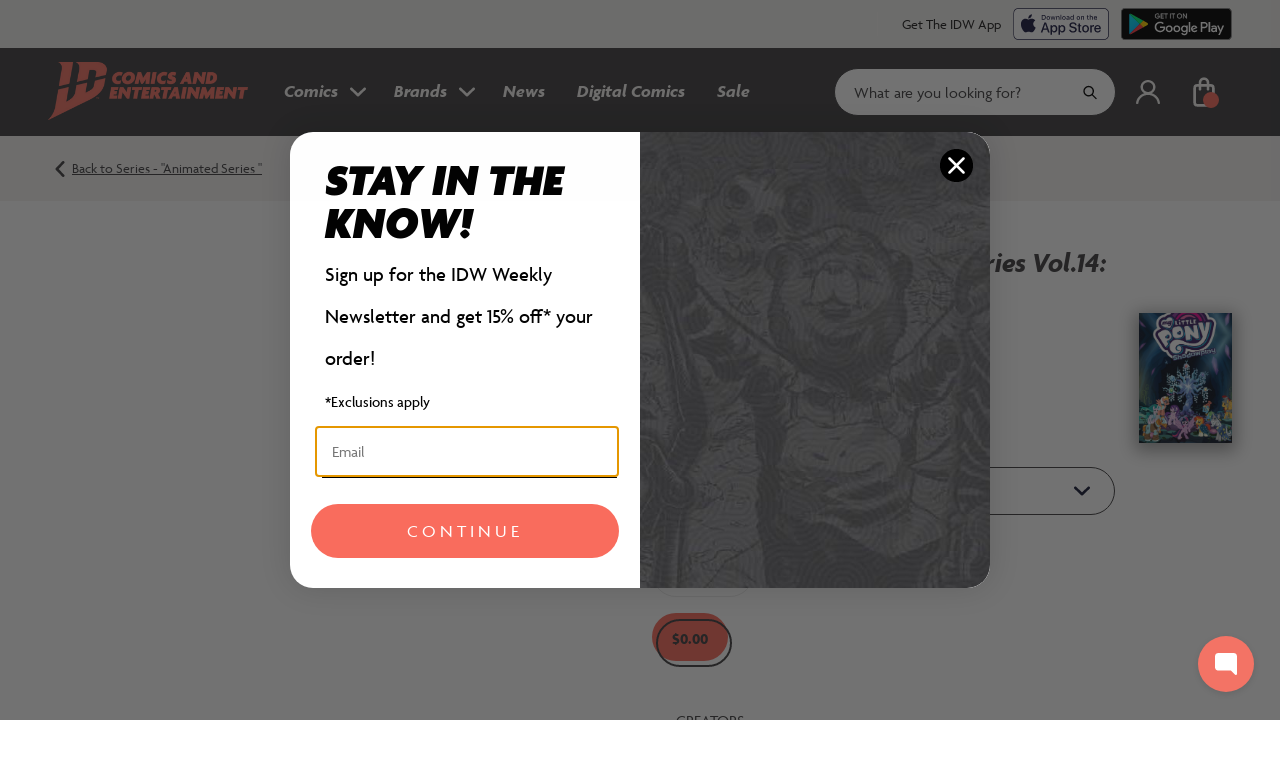

--- FILE ---
content_type: text/html; charset=utf-8
request_url: https://idwpublishing.com/products/my-little-pony-animated-series-vol-14-shadowplay
body_size: 26267
content:
<!DOCTYPE html>
<html class="js-noscript" lang="en">
<head>
  <meta name="viewport" content="width=device-width,initial-scale=1">
  <meta name="theme-color" content="#ff0000">
  <link rel="shortcut icon" href="//idwpublishing.com/cdn/shop/files/favicon.png?crop=center&height=32&v=1684968329&width=32" type="image/png">

  <title>My Little Pony: Animated Series Vol.14: Shadowplay &ndash; IDW Publishing</title>
<meta name="description" content="Relive your favorite episodes of the beloved My Little Pony animated cartoon in this graphic novel adaptation featuring season seven&#39;s &quot;Shadowplay!&quot; When Sunburst discovers the lost journal of Star Swirl the Bearded, he shares it with Twilight Sparkle. Together, they find out how the sorcerer and several other of Eques">
<link rel="canonical" href="https://idwpublishing.com/products/my-little-pony-animated-series-vol-14-shadowplay">

  <meta property="og:site_name" content="IDW Publishing ">
<meta property="og:url" content="https://idwpublishing.com/products/my-little-pony-animated-series-vol-14-shadowplay">
<meta property="og:title" content="My Little Pony: Animated Series Vol.14: Shadowplay">
<meta property="og:type" content="product">
<meta property="og:description" content="Relive your favorite episodes of the beloved My Little Pony animated cartoon in this graphic novel adaptation featuring season seven&#39;s &quot;Shadowplay!&quot; When Sunburst discovers the lost journal of Star Swirl the Bearded, he shares it with Twilight Sparkle. Together, they find out how the sorcerer and several other of Eques"><meta property="product:availability" content="oos">
  <meta property="product:price:amount" content="7.99">
  <meta property="product:price:currency" content="USD"><meta property="og:image" content="http://idwpublishing.com/cdn/shop/products/thumbnail_1024_46f0b7d2-188a-416f-bbca-5731bb7ce9c4.jpg?v=1680553747&width=1024">
      <meta property="og:image:secure_url" content="https://idwpublishing.com/cdn/shop/products/thumbnail_1024_46f0b7d2-188a-416f-bbca-5731bb7ce9c4.jpg?v=1680553747&width=1024">
      <meta property="og:image:width" content="1024">
      <meta property="og:image:height" content="1434">
      <meta property="og:image:alt" content="My Little Pony: Animated Series Vol.14: Shadowplay">

<meta name="twitter:site" content="@IDWPublishing">
<meta name="twitter:card" content="summary_large_image">
<meta name="twitter:title" content="My Little Pony: Animated Series Vol.14: Shadowplay">
<meta name="twitter:description" content="Relive your favorite episodes of the beloved My Little Pony animated cartoon in this graphic novel adaptation featuring season seven&#39;s &quot;Shadowplay!&quot; When Sunburst discovers the lost journal of Star Swirl the Bearded, he shares it with Twilight Sparkle. Together, they find out how the sorcerer and several other of Eques">

  <script>
(function(theme) {
  // 1. Shop
  theme.shop = {
    address: {"first_name":null,"address1":"14144 Ventura Blvd","phone":"3234336670","city":"Sherman Oaks","zip":"91423","province":"California","country":"United States","last_name":null,"address2":"Suite 210","company":"Idea and Design Works LLC","latitude":34.149392,"longitude":-118.44183,"name":"","country_code":"US","province_code":"CA"},
    currency: "USD",
    moneyFormat: "${{amount}}",
    moneyWithCurrencyFormat: "${{amount}} USD",
    domain: "idwpublishing.com",
    locale: "en",
    name: "IDW Publishing ",
    url: "https:\/\/idwpublishing.com"
  };

  // 2. Template
  theme.template = {
    name: "product",
    suffix: null
  };

  // 3. Locales
  theme.locales = {
    "en": {
      general: {
        accessibility: {
          main_menu: {
            level_2_trigger: "Select for {title} sub menu.",
          },
          items_count: "{count} product in cart | {count} products in cart",
        },
        pagination: {
          total_items: "Showing {visible} of {total} results",
          load_more: "Load {batchCount} More",
        },
      },
      product: {
        go_to_product: "Go to {product} details page",
        open_digital_comic: "Open the digital comic {product} in a new tab",
        availability: {
          in_stock: "In stock",
          sold_out: "Sold Out",
          qty_in_stock: "{quantity} in Stock",
        },
        options: {
          view_details: "View details",
          add_to_bag: "Add to Bag",
        },
        form: {
          add_to_cart: "Add to Bag - {price}",
          pre_order: "Preorder - {price}",
          error_message: "Product could not be added to bag: {error}",
          quantity_label: "Quantity",
          success_message: "Product successfully added to bag",
          variant_label: "Variant",
          coming_soon: "Coming Soon",
          already_in_cart: "Already in Bag",
          recommended_button_link: "Discover More You May Like",
        },
        option: {
          legend: "Select a {name}",
          buy: "Buy {name}",
          variant_cover: "Variant Cover:"
        },
        pricing: {
          starting_at: "Starting at",
          compare_at_price: "Compare at",
          sale_price: "Sale price",
          regular_price: "Regular price",
          free: "Free",
        },
        attributes: {
          on_sale: "Sale",
          signed: "Signed",
          numbered: "Numbered",
          remarqued: "Remarqued",
        },
        digital_disclaimer: "Digital items will be available within your IDW Account.",
        shipment: {
          standard: "Ships in 3-4 business days",
          pre_order: "This is a preorder and will ship on {date}",
          coming_soon: "Available for purchase on {date}",
        }
      },
      collections: {
        titles: {
          comics: "Comics",
          series: "Series",
          brand: "Brand"
        },
        sorting: {
          title: "Sort by",
          created_descending: "Newest Releases",
          created_ascending: "Oldest Releases",
          title_ascending: "Title A-Z",
          title_descending: "Title Z-A",
        },
        filters: {
          reset: "Reset filters",
          no_results: "Sorry, there are no {items} with this filter combination.",
        },
        no_matches: "Sorry, there are no products in this collection at present.",
      },
      cart: {
        form: {
          checkout: "Checkout",
          continue_shopping: "Continue Shopping",
          note_label: "Add a note to your order",
          price_heading: "Price",
          product_heading: "Product",
          quantity_heading: "Quantity",
          total_heading: "Total",
          update: "Update",
          products_with_count: "{count} Product | {count} Products",
          close_message: "Close message",
          shipping_consent: "I have read and understand the \u003ca href=\"\/policies\/shipping-policy\"\u003eShipping Policy\u003c\/a\u003e",
        },
        line_item: {
          discount: "Discount",
          discounted_line_price: "Sale price",
          discounted_price: "Sale price",
          final_line_price: "Regular price",
          final_price: "Regular price",
          original_line_price: "Compare at",
          original_price: "Compare at",
          quantity_label: "Quantity",
          remove: "Remove",
          remove_aria: "Remove {title}",
          decrease_aria: "Decrease quantity of {title} by 1",
          increase_aria: "Increase quantity of {title} by 1",
          pre_order: "This product is a preorder and will ship {date}",
          digital: "All digital products will be available in your IDW Android or IOS mobile app account within a few hours of purchase during business hours.  Please email store@idwpublishing.com with any questions.  Thank you for your patience while we work to provide a better service for you.",
          standard: "This product will ship within 3-4 business days"
        },
        totals: {
          
          shipping_taxes: "Taxes and \u003ca href=\"\/policies\/shipping-policy\"\u003eshipping\u003c\/a\u003e calculated at checkout",
          subtotal: "Subtotal",
          taxes: "Taxes",
          shipping: "Shipping",
          total: "Total",
          calculated_at_checkout: "Calculated at Checkout",
        },
      },
      customer: {
        addresses: {
          add: "Add Address",
          add_new: "Add a New Address",
          address1: "Address",
          address2: "Apartment, suite, etc.",
          cancel: "Cancel",
          delete_confirm: "Are you sure you wish to delete this address?",
          city: "City",
          company: "Company",
          country: "Country\/region",
          edit_address: "Edit address",
          first_name: "First name",
          last_name: "Last name",
          phone: "Phone",
          province: "Province",
          set_default: "Set as default address",
          update: "Update Address",
          zip: "Postal\/Zip code",
        },
      },
      accessibility: {
        swiper: {
          prev_slide: "Previous slide",
          next_slide: "Next slide",
          go_to_slide: "Go to slide {{index}}",
          first_slide: "This is the first slide",
          last_slide: "This is the last slide",
          slide_label: "Slide {{index}} of {{slidesLength}}",
          skip_swiper:  "Skip {label} slider",
          skip_swiper_aria_label: "Skip {label} slider",
          skipped_swiper: "You have skipped the {label} slider",
          skipped_swiper_aria_label: "You have skipped the {label} slider",
        },index_header: "Go to section {index}",
      },
      layout: {
        navigation: {
          back_main: "Back to main menu",
          close: "Close Menu",
          cta_level_1: "Shop all {title}",
          cta_level_1_AZ: "Browse all {title} A-Z"
        },
      },
    },
  };

  // 4. Cart Object
  
    theme.cart = {"note":null,"attributes":{},"original_total_price":0,"total_price":0,"total_discount":0,"total_weight":0.0,"item_count":0,"items":[],"requires_shipping":false,"currency":"USD","items_subtotal_price":0,"cart_level_discount_applications":[],"checkout_charge_amount":0};
    
  

  // 5. Customer
  theme.customer =null;

  // 6. Current Object
  theme.product = {"id":8218547749163,"title":"My Little Pony: Animated Series Vol.14: Shadowplay","handle":"my-little-pony-animated-series-vol-14-shadowplay","description":"\u003cp\u003eRelive your favorite episodes of the beloved My Little Pony animated cartoon in this graphic novel adaptation featuring season seven's \"Shadowplay!\" When Sunburst discovers the lost journal of Star Swirl the Bearded, he shares it with Twilight Sparkle. Together, they find out how the sorcerer and several other of Equestria's heroes, known as the Pillars of Old Equestria, sacrificed themselves to defeat the evil Pony of Shadows. After researching more about the heroes' disappearance, Twilight believes that the Pillars are still alive and trapped in limbo and becomes obsessed with trying to free them‚Äîbut that might not be such a good idea!\u003c\/p\u003e","published_at":"2024-11-22T13:58:39-08:00","created_at":"2023-04-03T13:29:07-07:00","vendor":"IDW Publishing","type":"Book","tags":["include-pdp-pay","PRH"],"price":799,"price_min":799,"price_max":799,"available":false,"price_varies":false,"compare_at_price":null,"compare_at_price_min":0,"compare_at_price_max":0,"compare_at_price_varies":false,"variants":[{"id":51685375541612,"title":"Physical \/ N\/A","option1":"Physical","option2":"N\/A","option3":null,"sku":"9781684057559","requires_shipping":true,"taxable":true,"featured_image":{"id":40905112617259,"product_id":8218547749163,"position":1,"created_at":"2023-04-03T13:29:07-07:00","updated_at":"2023-04-03T13:29:07-07:00","alt":null,"width":1024,"height":1434,"src":"\/\/idwpublishing.com\/cdn\/shop\/products\/thumbnail_1024_46f0b7d2-188a-416f-bbca-5731bb7ce9c4.jpg?v=1680553747","variant_ids":[51685375541612]},"available":false,"name":"My Little Pony: Animated Series Vol.14: Shadowplay - Physical \/ N\/A","public_title":"Physical \/ N\/A","options":["Physical","N\/A"],"price":799,"weight":204,"compare_at_price":null,"inventory_management":"shopify","barcode":"IDW0000008550","featured_media":{"alt":null,"id":33256058650923,"position":1,"preview_image":{"aspect_ratio":0.714,"height":1434,"width":1024,"src":"\/\/idwpublishing.com\/cdn\/shop\/products\/thumbnail_1024_46f0b7d2-188a-416f-bbca-5731bb7ce9c4.jpg?v=1680553747"}},"requires_selling_plan":false,"selling_plan_allocations":[],"quantity_rule":{"min":1,"max":null,"increment":1}}],"images":["\/\/idwpublishing.com\/cdn\/shop\/products\/thumbnail_1024_46f0b7d2-188a-416f-bbca-5731bb7ce9c4.jpg?v=1680553747"],"featured_image":"\/\/idwpublishing.com\/cdn\/shop\/products\/thumbnail_1024_46f0b7d2-188a-416f-bbca-5731bb7ce9c4.jpg?v=1680553747","options":["Distribution_Type","N\/A"],"media":[{"alt":null,"id":33256058650923,"position":1,"preview_image":{"aspect_ratio":0.714,"height":1434,"width":1024,"src":"\/\/idwpublishing.com\/cdn\/shop\/products\/thumbnail_1024_46f0b7d2-188a-416f-bbca-5731bb7ce9c4.jpg?v=1680553747"},"aspect_ratio":0.714,"height":1434,"media_type":"image","src":"\/\/idwpublishing.com\/cdn\/shop\/products\/thumbnail_1024_46f0b7d2-188a-416f-bbca-5731bb7ce9c4.jpg?v=1680553747","width":1024}],"requires_selling_plan":false,"selling_plan_groups":[],"content":"\u003cp\u003eRelive your favorite episodes of the beloved My Little Pony animated cartoon in this graphic novel adaptation featuring season seven's \"Shadowplay!\" When Sunburst discovers the lost journal of Star Swirl the Bearded, he shares it with Twilight Sparkle. Together, they find out how the sorcerer and several other of Equestria's heroes, known as the Pillars of Old Equestria, sacrificed themselves to defeat the evil Pony of Shadows. After researching more about the heroes' disappearance, Twilight believes that the Pillars are still alive and trapped in limbo and becomes obsessed with trying to free them‚Äîbut that might not be such a good idea!\u003c\/p\u003e"};
  
    theme.product.options = [{"name":"Distribution_Type","position":1,"values":["Physical"]},{"name":"N\/A","position":2,"values":["N\/A"]}];
    
      var product_variant = theme.product.variants[0];
      product_variant.inventory_policy = "deny";
      product_variant.inventory_quantity = 0;
      product_variant.cover_artist = null;
      product_variant.colorist = null;
      product_variant.signed = null;
      product_variant.numbered = null;
      product_variant.remarqued = null;
      product_variant.pre_order_delivery_date = null;
      product_variant.on_sale_date = null;
    
  
  theme.collection = null;
  
  theme.page = null;
  theme.blog =null;

  // 7. Search
  theme.search =null;

  // 8. Routes
  theme.routes = {
    rootUrl: "\/",
    accountUrl: "\/account",
    accountLoginUrl: "\/account\/login",
    accountLogoutUrl: "\/account\/logout",
    accountRegisterUrl: "\/account\/register",
    accountAddressesUrl: "\/account\/addresses",
    collectionsUrl: "\/collections",
    collectionsAllUrl: "\/collections\/all",
    allProductsCollectionUrl: "\/collections\/all-comics",
    searchUrl: "\/search",
    cartUrl: "\/cart",
    cartAddUrl: "\/cart\/add",
    cartChangeUrl: "\/cart\/change",
    cartClearUrl: "\/cart\/clear",
    productRecommendationsUrl: "\/recommendations\/products",
    productsUrl: "\/products",
  };

  // 9. Settings
  theme.settings = {
    responsiveSizes: ["352","832","1200","1920"],
    productImageSize: "800x800",
    collectionImageSize: "800x800",
    accentTags: "IDW Exclusive",
    defaultTags: "Online Exclusive;Convention Exclusive",
    secondaryTag: "Coming Soon"
  };
})(window.theme = window.theme || {});
</script>

  <script src="//idwpublishing.com/cdn/shop/t/154/assets/runtime.bundle.729f6.js?v=120268746750402102911739875832" defer="defer"></script><script src="//idwpublishing.com/cdn/shop/t/154/assets/vendors.bundle.2587f.js?v=82456334124307303471739875859" defer="defer"></script><script src="//idwpublishing.com/cdn/shop/t/154/assets/layout.theme.bundle.7436f.js?v=92494279625228080171739875839" defer="defer"></script><link rel="prefetch" href="//idwpublishing.com/cdn/shop/t/154/assets/template.cart.bundle.4ea4b.js?v=133669868897993999961739875846" as="script"><link rel="prefetch" href="//idwpublishing.com/cdn/shop/t/154/assets/template.collection.bundle.12535.js?v=68896610307993735701739875857" as="script"><link rel="prefetch" href="//idwpublishing.com/cdn/shop/t/154/assets/template.index.bundle.22d82.js?v=137448436989933484171739875841" as="script"><link rel="prefetch" href="//idwpublishing.com/cdn/shop/t/154/assets/template.page.bundle.574ae.js?v=66813152285787392111739875860" as="script"><script src="//idwpublishing.com/cdn/shop/t/154/assets/template.product.bundle.8e3a7.js?v=36187124999964233241739875849" defer="defer"></script><link rel="prefetch" href="//idwpublishing.com/cdn/shop/t/154/assets/template.search.bundle.70a97.js?v=120088381918553880201739875847" as="script">
  <script>window.performance && window.performance.mark && window.performance.mark('shopify.content_for_header.start');</script><meta name="facebook-domain-verification" content="9eqiofxfk8ji00bo3tgzzmjr6f1eto">
<meta name="google-site-verification" content="qgG47P1FEEQ68NBNotYg6_E_rpU8QsqscgJlABzcm3c">
<meta id="shopify-digital-wallet" name="shopify-digital-wallet" content="/68711317803/digital_wallets/dialog">
<meta name="shopify-checkout-api-token" content="591924ef8639572aa3355f9259a65223">
<meta id="in-context-paypal-metadata" data-shop-id="68711317803" data-venmo-supported="false" data-environment="production" data-locale="en_US" data-paypal-v4="true" data-currency="USD">
<link rel="alternate" type="application/json+oembed" href="https://idwpublishing.com/products/my-little-pony-animated-series-vol-14-shadowplay.oembed">
<script async="async" src="/checkouts/internal/preloads.js?locale=en-US"></script>
<link rel="preconnect" href="https://shop.app" crossorigin="anonymous">
<script async="async" src="https://shop.app/checkouts/internal/preloads.js?locale=en-US&shop_id=68711317803" crossorigin="anonymous"></script>
<script id="apple-pay-shop-capabilities" type="application/json">{"shopId":68711317803,"countryCode":"US","currencyCode":"USD","merchantCapabilities":["supports3DS"],"merchantId":"gid:\/\/shopify\/Shop\/68711317803","merchantName":"IDW Publishing ","requiredBillingContactFields":["postalAddress","email","phone"],"requiredShippingContactFields":["postalAddress","email","phone"],"shippingType":"shipping","supportedNetworks":["visa","masterCard","amex","discover","elo","jcb"],"total":{"type":"pending","label":"IDW Publishing ","amount":"1.00"},"shopifyPaymentsEnabled":true,"supportsSubscriptions":true}</script>
<script id="shopify-features" type="application/json">{"accessToken":"591924ef8639572aa3355f9259a65223","betas":["rich-media-storefront-analytics"],"domain":"idwpublishing.com","predictiveSearch":true,"shopId":68711317803,"locale":"en"}</script>
<script>var Shopify = Shopify || {};
Shopify.shop = "idwpublishing-webstore.myshopify.com";
Shopify.locale = "en";
Shopify.currency = {"active":"USD","rate":"1.0"};
Shopify.country = "US";
Shopify.theme = {"name":"Prod ver: Engineers working COPY of Feb 10, 2025","id":174718583148,"schema_name":"IDW Publishing","schema_version":"1.2.0","theme_store_id":887,"role":"main"};
Shopify.theme.handle = "null";
Shopify.theme.style = {"id":null,"handle":null};
Shopify.cdnHost = "idwpublishing.com/cdn";
Shopify.routes = Shopify.routes || {};
Shopify.routes.root = "/";</script>
<script type="module">!function(o){(o.Shopify=o.Shopify||{}).modules=!0}(window);</script>
<script>!function(o){function n(){var o=[];function n(){o.push(Array.prototype.slice.apply(arguments))}return n.q=o,n}var t=o.Shopify=o.Shopify||{};t.loadFeatures=n(),t.autoloadFeatures=n()}(window);</script>
<script>
  window.ShopifyPay = window.ShopifyPay || {};
  window.ShopifyPay.apiHost = "shop.app\/pay";
  window.ShopifyPay.redirectState = null;
</script>
<script id="shop-js-analytics" type="application/json">{"pageType":"product"}</script>
<script defer="defer" async type="module" src="//idwpublishing.com/cdn/shopifycloud/shop-js/modules/v2/client.init-shop-cart-sync_BdyHc3Nr.en.esm.js"></script>
<script defer="defer" async type="module" src="//idwpublishing.com/cdn/shopifycloud/shop-js/modules/v2/chunk.common_Daul8nwZ.esm.js"></script>
<script type="module">
  await import("//idwpublishing.com/cdn/shopifycloud/shop-js/modules/v2/client.init-shop-cart-sync_BdyHc3Nr.en.esm.js");
await import("//idwpublishing.com/cdn/shopifycloud/shop-js/modules/v2/chunk.common_Daul8nwZ.esm.js");

  window.Shopify.SignInWithShop?.initShopCartSync?.({"fedCMEnabled":true,"windoidEnabled":true});

</script>
<script>
  window.Shopify = window.Shopify || {};
  if (!window.Shopify.featureAssets) window.Shopify.featureAssets = {};
  window.Shopify.featureAssets['shop-js'] = {"shop-cart-sync":["modules/v2/client.shop-cart-sync_QYOiDySF.en.esm.js","modules/v2/chunk.common_Daul8nwZ.esm.js"],"init-fed-cm":["modules/v2/client.init-fed-cm_DchLp9rc.en.esm.js","modules/v2/chunk.common_Daul8nwZ.esm.js"],"shop-button":["modules/v2/client.shop-button_OV7bAJc5.en.esm.js","modules/v2/chunk.common_Daul8nwZ.esm.js"],"init-windoid":["modules/v2/client.init-windoid_DwxFKQ8e.en.esm.js","modules/v2/chunk.common_Daul8nwZ.esm.js"],"shop-cash-offers":["modules/v2/client.shop-cash-offers_DWtL6Bq3.en.esm.js","modules/v2/chunk.common_Daul8nwZ.esm.js","modules/v2/chunk.modal_CQq8HTM6.esm.js"],"shop-toast-manager":["modules/v2/client.shop-toast-manager_CX9r1SjA.en.esm.js","modules/v2/chunk.common_Daul8nwZ.esm.js"],"init-shop-email-lookup-coordinator":["modules/v2/client.init-shop-email-lookup-coordinator_UhKnw74l.en.esm.js","modules/v2/chunk.common_Daul8nwZ.esm.js"],"pay-button":["modules/v2/client.pay-button_DzxNnLDY.en.esm.js","modules/v2/chunk.common_Daul8nwZ.esm.js"],"avatar":["modules/v2/client.avatar_BTnouDA3.en.esm.js"],"init-shop-cart-sync":["modules/v2/client.init-shop-cart-sync_BdyHc3Nr.en.esm.js","modules/v2/chunk.common_Daul8nwZ.esm.js"],"shop-login-button":["modules/v2/client.shop-login-button_D8B466_1.en.esm.js","modules/v2/chunk.common_Daul8nwZ.esm.js","modules/v2/chunk.modal_CQq8HTM6.esm.js"],"init-customer-accounts-sign-up":["modules/v2/client.init-customer-accounts-sign-up_C8fpPm4i.en.esm.js","modules/v2/client.shop-login-button_D8B466_1.en.esm.js","modules/v2/chunk.common_Daul8nwZ.esm.js","modules/v2/chunk.modal_CQq8HTM6.esm.js"],"init-shop-for-new-customer-accounts":["modules/v2/client.init-shop-for-new-customer-accounts_CVTO0Ztu.en.esm.js","modules/v2/client.shop-login-button_D8B466_1.en.esm.js","modules/v2/chunk.common_Daul8nwZ.esm.js","modules/v2/chunk.modal_CQq8HTM6.esm.js"],"init-customer-accounts":["modules/v2/client.init-customer-accounts_dRgKMfrE.en.esm.js","modules/v2/client.shop-login-button_D8B466_1.en.esm.js","modules/v2/chunk.common_Daul8nwZ.esm.js","modules/v2/chunk.modal_CQq8HTM6.esm.js"],"shop-follow-button":["modules/v2/client.shop-follow-button_CkZpjEct.en.esm.js","modules/v2/chunk.common_Daul8nwZ.esm.js","modules/v2/chunk.modal_CQq8HTM6.esm.js"],"lead-capture":["modules/v2/client.lead-capture_BntHBhfp.en.esm.js","modules/v2/chunk.common_Daul8nwZ.esm.js","modules/v2/chunk.modal_CQq8HTM6.esm.js"],"checkout-modal":["modules/v2/client.checkout-modal_CfxcYbTm.en.esm.js","modules/v2/chunk.common_Daul8nwZ.esm.js","modules/v2/chunk.modal_CQq8HTM6.esm.js"],"shop-login":["modules/v2/client.shop-login_Da4GZ2H6.en.esm.js","modules/v2/chunk.common_Daul8nwZ.esm.js","modules/v2/chunk.modal_CQq8HTM6.esm.js"],"payment-terms":["modules/v2/client.payment-terms_MV4M3zvL.en.esm.js","modules/v2/chunk.common_Daul8nwZ.esm.js","modules/v2/chunk.modal_CQq8HTM6.esm.js"]};
</script>
<script>(function() {
  var isLoaded = false;
  function asyncLoad() {
    if (isLoaded) return;
    isLoaded = true;
    var urls = ["https:\/\/loox.io\/widget\/tjfMPyKHSQ\/loox.1709568052483.js?shop=idwpublishing-webstore.myshopify.com","https:\/\/tools.luckyorange.com\/core\/lo.js?site-id=154619dc\u0026shop=idwpublishing-webstore.myshopify.com"];
    for (var i = 0; i < urls.length; i++) {
      var s = document.createElement('script');
      s.type = 'text/javascript';
      s.async = true;
      s.src = urls[i];
      var x = document.getElementsByTagName('script')[0];
      x.parentNode.insertBefore(s, x);
    }
  };
  if(window.attachEvent) {
    window.attachEvent('onload', asyncLoad);
  } else {
    window.addEventListener('load', asyncLoad, false);
  }
})();</script>
<script id="__st">var __st={"a":68711317803,"offset":-28800,"reqid":"461f2129-3f04-4d04-95c7-20a5e9595727-1769004947","pageurl":"idwpublishing.com\/products\/my-little-pony-animated-series-vol-14-shadowplay","u":"e505259bc4a6","p":"product","rtyp":"product","rid":8218547749163};</script>
<script>window.ShopifyPaypalV4VisibilityTracking = true;</script>
<script id="captcha-bootstrap">!function(){'use strict';const t='contact',e='account',n='new_comment',o=[[t,t],['blogs',n],['comments',n],[t,'customer']],c=[[e,'customer_login'],[e,'guest_login'],[e,'recover_customer_password'],[e,'create_customer']],r=t=>t.map((([t,e])=>`form[action*='/${t}']:not([data-nocaptcha='true']) input[name='form_type'][value='${e}']`)).join(','),a=t=>()=>t?[...document.querySelectorAll(t)].map((t=>t.form)):[];function s(){const t=[...o],e=r(t);return a(e)}const i='password',u='form_key',d=['recaptcha-v3-token','g-recaptcha-response','h-captcha-response',i],f=()=>{try{return window.sessionStorage}catch{return}},m='__shopify_v',_=t=>t.elements[u];function p(t,e,n=!1){try{const o=window.sessionStorage,c=JSON.parse(o.getItem(e)),{data:r}=function(t){const{data:e,action:n}=t;return t[m]||n?{data:e,action:n}:{data:t,action:n}}(c);for(const[e,n]of Object.entries(r))t.elements[e]&&(t.elements[e].value=n);n&&o.removeItem(e)}catch(o){console.error('form repopulation failed',{error:o})}}const l='form_type',E='cptcha';function T(t){t.dataset[E]=!0}const w=window,h=w.document,L='Shopify',v='ce_forms',y='captcha';let A=!1;((t,e)=>{const n=(g='f06e6c50-85a8-45c8-87d0-21a2b65856fe',I='https://cdn.shopify.com/shopifycloud/storefront-forms-hcaptcha/ce_storefront_forms_captcha_hcaptcha.v1.5.2.iife.js',D={infoText:'Protected by hCaptcha',privacyText:'Privacy',termsText:'Terms'},(t,e,n)=>{const o=w[L][v],c=o.bindForm;if(c)return c(t,g,e,D).then(n);var r;o.q.push([[t,g,e,D],n]),r=I,A||(h.body.append(Object.assign(h.createElement('script'),{id:'captcha-provider',async:!0,src:r})),A=!0)});var g,I,D;w[L]=w[L]||{},w[L][v]=w[L][v]||{},w[L][v].q=[],w[L][y]=w[L][y]||{},w[L][y].protect=function(t,e){n(t,void 0,e),T(t)},Object.freeze(w[L][y]),function(t,e,n,w,h,L){const[v,y,A,g]=function(t,e,n){const i=e?o:[],u=t?c:[],d=[...i,...u],f=r(d),m=r(i),_=r(d.filter((([t,e])=>n.includes(e))));return[a(f),a(m),a(_),s()]}(w,h,L),I=t=>{const e=t.target;return e instanceof HTMLFormElement?e:e&&e.form},D=t=>v().includes(t);t.addEventListener('submit',(t=>{const e=I(t);if(!e)return;const n=D(e)&&!e.dataset.hcaptchaBound&&!e.dataset.recaptchaBound,o=_(e),c=g().includes(e)&&(!o||!o.value);(n||c)&&t.preventDefault(),c&&!n&&(function(t){try{if(!f())return;!function(t){const e=f();if(!e)return;const n=_(t);if(!n)return;const o=n.value;o&&e.removeItem(o)}(t);const e=Array.from(Array(32),(()=>Math.random().toString(36)[2])).join('');!function(t,e){_(t)||t.append(Object.assign(document.createElement('input'),{type:'hidden',name:u})),t.elements[u].value=e}(t,e),function(t,e){const n=f();if(!n)return;const o=[...t.querySelectorAll(`input[type='${i}']`)].map((({name:t})=>t)),c=[...d,...o],r={};for(const[a,s]of new FormData(t).entries())c.includes(a)||(r[a]=s);n.setItem(e,JSON.stringify({[m]:1,action:t.action,data:r}))}(t,e)}catch(e){console.error('failed to persist form',e)}}(e),e.submit())}));const S=(t,e)=>{t&&!t.dataset[E]&&(n(t,e.some((e=>e===t))),T(t))};for(const o of['focusin','change'])t.addEventListener(o,(t=>{const e=I(t);D(e)&&S(e,y())}));const B=e.get('form_key'),M=e.get(l),P=B&&M;t.addEventListener('DOMContentLoaded',(()=>{const t=y();if(P)for(const e of t)e.elements[l].value===M&&p(e,B);[...new Set([...A(),...v().filter((t=>'true'===t.dataset.shopifyCaptcha))])].forEach((e=>S(e,t)))}))}(h,new URLSearchParams(w.location.search),n,t,e,['guest_login'])})(!0,!0)}();</script>
<script integrity="sha256-4kQ18oKyAcykRKYeNunJcIwy7WH5gtpwJnB7kiuLZ1E=" data-source-attribution="shopify.loadfeatures" defer="defer" src="//idwpublishing.com/cdn/shopifycloud/storefront/assets/storefront/load_feature-a0a9edcb.js" crossorigin="anonymous"></script>
<script crossorigin="anonymous" defer="defer" src="//idwpublishing.com/cdn/shopifycloud/storefront/assets/shopify_pay/storefront-65b4c6d7.js?v=20250812"></script>
<script data-source-attribution="shopify.dynamic_checkout.dynamic.init">var Shopify=Shopify||{};Shopify.PaymentButton=Shopify.PaymentButton||{isStorefrontPortableWallets:!0,init:function(){window.Shopify.PaymentButton.init=function(){};var t=document.createElement("script");t.src="https://idwpublishing.com/cdn/shopifycloud/portable-wallets/latest/portable-wallets.en.js",t.type="module",document.head.appendChild(t)}};
</script>
<script data-source-attribution="shopify.dynamic_checkout.buyer_consent">
  function portableWalletsHideBuyerConsent(e){var t=document.getElementById("shopify-buyer-consent"),n=document.getElementById("shopify-subscription-policy-button");t&&n&&(t.classList.add("hidden"),t.setAttribute("aria-hidden","true"),n.removeEventListener("click",e))}function portableWalletsShowBuyerConsent(e){var t=document.getElementById("shopify-buyer-consent"),n=document.getElementById("shopify-subscription-policy-button");t&&n&&(t.classList.remove("hidden"),t.removeAttribute("aria-hidden"),n.addEventListener("click",e))}window.Shopify?.PaymentButton&&(window.Shopify.PaymentButton.hideBuyerConsent=portableWalletsHideBuyerConsent,window.Shopify.PaymentButton.showBuyerConsent=portableWalletsShowBuyerConsent);
</script>
<script data-source-attribution="shopify.dynamic_checkout.cart.bootstrap">document.addEventListener("DOMContentLoaded",(function(){function t(){return document.querySelector("shopify-accelerated-checkout-cart, shopify-accelerated-checkout")}if(t())Shopify.PaymentButton.init();else{new MutationObserver((function(e,n){t()&&(Shopify.PaymentButton.init(),n.disconnect())})).observe(document.body,{childList:!0,subtree:!0})}}));
</script>
<script id='scb4127' type='text/javascript' async='' src='https://idwpublishing.com/cdn/shopifycloud/privacy-banner/storefront-banner.js'></script><link id="shopify-accelerated-checkout-styles" rel="stylesheet" media="screen" href="https://idwpublishing.com/cdn/shopifycloud/portable-wallets/latest/accelerated-checkout-backwards-compat.css" crossorigin="anonymous">
<style id="shopify-accelerated-checkout-cart">
        #shopify-buyer-consent {
  margin-top: 1em;
  display: inline-block;
  width: 100%;
}

#shopify-buyer-consent.hidden {
  display: none;
}

#shopify-subscription-policy-button {
  background: none;
  border: none;
  padding: 0;
  text-decoration: underline;
  font-size: inherit;
  cursor: pointer;
}

#shopify-subscription-policy-button::before {
  box-shadow: none;
}

      </style>

<script>window.performance && window.performance.mark && window.performance.mark('shopify.content_for_header.end');</script>
<style>
  @font-face {
  font-family: Poppins;
  font-weight: 700;
  font-style: normal;
  font-display: swap;
  src: url("//idwpublishing.com/cdn/fonts/poppins/poppins_n7.56758dcf284489feb014a026f3727f2f20a54626.woff2") format("woff2"),
       url("//idwpublishing.com/cdn/fonts/poppins/poppins_n7.f34f55d9b3d3205d2cd6f64955ff4b36f0cfd8da.woff") format("woff");
}

  @font-face {
  font-family: Poppins;
  font-weight: 900;
  font-style: normal;
  font-display: swap;
  src: url("//idwpublishing.com/cdn/fonts/poppins/poppins_n9.eb6b9ef01b62e777a960bfd02fc9fb4918cd3eab.woff2") format("woff2"),
       url("//idwpublishing.com/cdn/fonts/poppins/poppins_n9.6501a5bd018e348b6d5d6e8c335f9e7d32a80c36.woff") format("woff");
}


  @font-face {
  font-family: Poppins;
  font-weight: 400;
  font-style: normal;
  font-display: swap;
  src: url("//idwpublishing.com/cdn/fonts/poppins/poppins_n4.0ba78fa5af9b0e1a374041b3ceaadf0a43b41362.woff2") format("woff2"),
       url("//idwpublishing.com/cdn/fonts/poppins/poppins_n4.214741a72ff2596839fc9760ee7a770386cf16ca.woff") format("woff");
}

  @font-face {
  font-family: Poppins;
  font-weight: 600;
  font-style: normal;
  font-display: swap;
  src: url("//idwpublishing.com/cdn/fonts/poppins/poppins_n6.aa29d4918bc243723d56b59572e18228ed0786f6.woff2") format("woff2"),
       url("//idwpublishing.com/cdn/fonts/poppins/poppins_n6.5f815d845fe073750885d5b7e619ee00e8111208.woff") format("woff");
}


  :root {
    --heading-font: agenda;
    --body-font: agenda;
  }
</style>



<script>
  window.__webpack_public_path__ = "//idwpublishing.com/cdn/shop/t/154/assets/";
</script>
<link href="//idwpublishing.com/cdn/shop/t/154/assets/vendors.bundle.2587f.css?v=106118118948016734471739875862" rel="stylesheet"><link href="//idwpublishing.com/cdn/shop/t/154/assets/layout.theme.bundle.7436f.css?v=88959856879358701011739875829" rel="stylesheet"><link rel="prefetch" href="//idwpublishing.com/cdn/shop/t/154/assets/template.cart.bundle.4ea4b.css?v=105930016593741426681739875839" as="style"><link rel="prefetch" href="//idwpublishing.com/cdn/shop/t/154/assets/template.collection.bundle.12535.css?v=74217687198595926341739875856" as="style"><link rel="prefetch" href="//idwpublishing.com/cdn/shop/t/154/assets/template.index.bundle.22d82.css?v=28385112980575457931739875856" as="style"><link rel="prefetch" href="//idwpublishing.com/cdn/shop/t/154/assets/template.page.bundle.574ae.css?v=160961033924518100561739875856" as="style"><link href="//idwpublishing.com/cdn/shop/t/154/assets/template.product.bundle.8e3a7.css?v=104573977383292469431739875840" rel="stylesheet"><link rel="prefetch" href="//idwpublishing.com/cdn/shop/t/154/assets/template.search.bundle.70a97.css?v=75267529995667188651739875855" as="style"><link rel="stylesheet" href="https://use.typekit.net/ulq2wbw.css">
  <!-- BEGIN GROOVE WIDGET CODE --><script> !function(e,t){if(!e.groove){var i=function(e,t){return Array.prototype.slice.call(e,t)},a={widget:null,loadedWidgets:{},classes:{Shim:null,Embeddable:function(){this._beforeLoadCallQueue=[],this.shim=null,this.finalized=!1;var e=function(e){var t=i(arguments,1);if(this.finalized){if(!this[e])throw new TypeError(e+"() is not a valid widget method");this[e].apply(this,t)}else this._beforeLoadCallQueue.push([e,t])};this.initializeShim=function(){a.classes.Shim&&(this.shim=new a.classes.Shim(this))},this.exec=e,this.init=function(){e.apply(this,["init"].concat(i(arguments,0))),this.initializeShim()},this.onShimScriptLoad=this.initializeShim.bind(this),this.onload=void 0}},scriptLoader:{callbacks:{},states:{},load:function(e,i){if("pending"!==this.states[e]){this.states[e]="pending";var a=t.createElement("script");a.id=e,a.type="text/javascript",a.async=!0,a.src=i;var s=this;a.addEventListener("load",(function(){s.states[e]="completed",(s.callbacks[e]||[]).forEach((function(e){e()}))}),!1);var n=t.getElementsByTagName("script")[0];n.parentNode.insertBefore(a,n)}},addListener:function(e,t){"completed"!==this.states[e]?(this.callbacks[e]||(this.callbacks[e]=[]),this.callbacks[e].push(t)):t()}},createEmbeddable:function(){var t=new a.classes.Embeddable;return e.Proxy?new Proxy(t,{get:function(e,t){return e instanceof a.classes.Embeddable?Object.prototype.hasOwnProperty.call(e,t)||"onload"===t?e[t]:function(){e.exec.apply(e,[t].concat(i(arguments,0)))}:e[t]}}):t},createWidget:function(){var e=a.createEmbeddable();return a.scriptLoader.load("groove-script","https://ed56b162-ef8c-4db5-b643-0f0dcbe859dc.widget.cluster.groovehq.com/api/loader"),a.scriptLoader.addListener("groove-iframe-shim-loader",e.onShimScriptLoad),e}};e.groove=a}}(window,document); window.groove.widget = window.groove.createWidget(); window.groove.widget.init('ed56b162-ef8c-4db5-b643-0f0dcbe859dc', {});</script><!-- END GROOVE WIDGET CODE -->
  <script>document.documentElement.classList.remove('js-noscript');</script>
  <!-- Meta Pixel Code -->
<script>
!function(f,b,e,v,n,t,s)
{if(f.fbq)return;n=f.fbq=function(){n.callMethod?
n.callMethod.apply(n,arguments):n.queue.push(arguments)};
if(!f._fbq)f._fbq=n;n.push=n;n.loaded=!0;n.version='2.0';
n.queue=[];t=b.createElement(e);t.async=!0;
t.src=v;s=b.getElementsByTagName(e)[0];
s.parentNode.insertBefore(t,s)}(window, document,'script',
'https://connect.facebook.net/en_US/fbevents.js');
fbq('init', '979595554288023');
fbq('track', 'PageView');
</script>
<noscript><img height="1" width="1" style="display:none"
src="https://www.facebook.com/tr?id=979595554288023&ev=PageView&noscript=1"
/></noscript>
<!-- End Meta Pixel Code -->
<!-- BEGIN app block: shopify://apps/klaviyo-email-marketing-sms/blocks/klaviyo-onsite-embed/2632fe16-c075-4321-a88b-50b567f42507 -->












  <script async src="https://static.klaviyo.com/onsite/js/TKBjFa/klaviyo.js?company_id=TKBjFa"></script>
  <script>!function(){if(!window.klaviyo){window._klOnsite=window._klOnsite||[];try{window.klaviyo=new Proxy({},{get:function(n,i){return"push"===i?function(){var n;(n=window._klOnsite).push.apply(n,arguments)}:function(){for(var n=arguments.length,o=new Array(n),w=0;w<n;w++)o[w]=arguments[w];var t="function"==typeof o[o.length-1]?o.pop():void 0,e=new Promise((function(n){window._klOnsite.push([i].concat(o,[function(i){t&&t(i),n(i)}]))}));return e}}})}catch(n){window.klaviyo=window.klaviyo||[],window.klaviyo.push=function(){var n;(n=window._klOnsite).push.apply(n,arguments)}}}}();</script>

  
    <script id="viewed_product">
      if (item == null) {
        var _learnq = _learnq || [];

        var MetafieldReviews = null
        var MetafieldYotpoRating = null
        var MetafieldYotpoCount = null
        var MetafieldLooxRating = null
        var MetafieldLooxCount = null
        var okendoProduct = null
        var okendoProductReviewCount = null
        var okendoProductReviewAverageValue = null
        try {
          // The following fields are used for Customer Hub recently viewed in order to add reviews.
          // This information is not part of __kla_viewed. Instead, it is part of __kla_viewed_reviewed_items
          MetafieldReviews = {};
          MetafieldYotpoRating = null
          MetafieldYotpoCount = null
          MetafieldLooxRating = null
          MetafieldLooxCount = null

          okendoProduct = null
          // If the okendo metafield is not legacy, it will error, which then requires the new json formatted data
          if (okendoProduct && 'error' in okendoProduct) {
            okendoProduct = null
          }
          okendoProductReviewCount = okendoProduct ? okendoProduct.reviewCount : null
          okendoProductReviewAverageValue = okendoProduct ? okendoProduct.reviewAverageValue : null
        } catch (error) {
          console.error('Error in Klaviyo onsite reviews tracking:', error);
        }

        var item = {
          Name: "My Little Pony: Animated Series Vol.14: Shadowplay",
          ProductID: 8218547749163,
          Categories: ["Active","All Active","All Comics","Animated Series","Coupons Apply","My Little Pony"],
          ImageURL: "https://idwpublishing.com/cdn/shop/products/thumbnail_1024_46f0b7d2-188a-416f-bbca-5731bb7ce9c4_grande.jpg?v=1680553747",
          URL: "https://idwpublishing.com/products/my-little-pony-animated-series-vol-14-shadowplay",
          Brand: "IDW Publishing",
          Price: "$7.99",
          Value: "7.99",
          CompareAtPrice: "$0.00"
        };
        _learnq.push(['track', 'Viewed Product', item]);
        _learnq.push(['trackViewedItem', {
          Title: item.Name,
          ItemId: item.ProductID,
          Categories: item.Categories,
          ImageUrl: item.ImageURL,
          Url: item.URL,
          Metadata: {
            Brand: item.Brand,
            Price: item.Price,
            Value: item.Value,
            CompareAtPrice: item.CompareAtPrice
          },
          metafields:{
            reviews: MetafieldReviews,
            yotpo:{
              rating: MetafieldYotpoRating,
              count: MetafieldYotpoCount,
            },
            loox:{
              rating: MetafieldLooxRating,
              count: MetafieldLooxCount,
            },
            okendo: {
              rating: okendoProductReviewAverageValue,
              count: okendoProductReviewCount,
            }
          }
        }]);
      }
    </script>
  




  <script>
    window.klaviyoReviewsProductDesignMode = false
  </script>







<!-- END app block --><link href="https://monorail-edge.shopifysvc.com" rel="dns-prefetch">
<script>(function(){if ("sendBeacon" in navigator && "performance" in window) {try {var session_token_from_headers = performance.getEntriesByType('navigation')[0].serverTiming.find(x => x.name == '_s').description;} catch {var session_token_from_headers = undefined;}var session_cookie_matches = document.cookie.match(/_shopify_s=([^;]*)/);var session_token_from_cookie = session_cookie_matches && session_cookie_matches.length === 2 ? session_cookie_matches[1] : "";var session_token = session_token_from_headers || session_token_from_cookie || "";function handle_abandonment_event(e) {var entries = performance.getEntries().filter(function(entry) {return /monorail-edge.shopifysvc.com/.test(entry.name);});if (!window.abandonment_tracked && entries.length === 0) {window.abandonment_tracked = true;var currentMs = Date.now();var navigation_start = performance.timing.navigationStart;var payload = {shop_id: 68711317803,url: window.location.href,navigation_start,duration: currentMs - navigation_start,session_token,page_type: "product"};window.navigator.sendBeacon("https://monorail-edge.shopifysvc.com/v1/produce", JSON.stringify({schema_id: "online_store_buyer_site_abandonment/1.1",payload: payload,metadata: {event_created_at_ms: currentMs,event_sent_at_ms: currentMs}}));}}window.addEventListener('pagehide', handle_abandonment_event);}}());</script>
<script id="web-pixels-manager-setup">(function e(e,d,r,n,o){if(void 0===o&&(o={}),!Boolean(null===(a=null===(i=window.Shopify)||void 0===i?void 0:i.analytics)||void 0===a?void 0:a.replayQueue)){var i,a;window.Shopify=window.Shopify||{};var t=window.Shopify;t.analytics=t.analytics||{};var s=t.analytics;s.replayQueue=[],s.publish=function(e,d,r){return s.replayQueue.push([e,d,r]),!0};try{self.performance.mark("wpm:start")}catch(e){}var l=function(){var e={modern:/Edge?\/(1{2}[4-9]|1[2-9]\d|[2-9]\d{2}|\d{4,})\.\d+(\.\d+|)|Firefox\/(1{2}[4-9]|1[2-9]\d|[2-9]\d{2}|\d{4,})\.\d+(\.\d+|)|Chrom(ium|e)\/(9{2}|\d{3,})\.\d+(\.\d+|)|(Maci|X1{2}).+ Version\/(15\.\d+|(1[6-9]|[2-9]\d|\d{3,})\.\d+)([,.]\d+|)( \(\w+\)|)( Mobile\/\w+|) Safari\/|Chrome.+OPR\/(9{2}|\d{3,})\.\d+\.\d+|(CPU[ +]OS|iPhone[ +]OS|CPU[ +]iPhone|CPU IPhone OS|CPU iPad OS)[ +]+(15[._]\d+|(1[6-9]|[2-9]\d|\d{3,})[._]\d+)([._]\d+|)|Android:?[ /-](13[3-9]|1[4-9]\d|[2-9]\d{2}|\d{4,})(\.\d+|)(\.\d+|)|Android.+Firefox\/(13[5-9]|1[4-9]\d|[2-9]\d{2}|\d{4,})\.\d+(\.\d+|)|Android.+Chrom(ium|e)\/(13[3-9]|1[4-9]\d|[2-9]\d{2}|\d{4,})\.\d+(\.\d+|)|SamsungBrowser\/([2-9]\d|\d{3,})\.\d+/,legacy:/Edge?\/(1[6-9]|[2-9]\d|\d{3,})\.\d+(\.\d+|)|Firefox\/(5[4-9]|[6-9]\d|\d{3,})\.\d+(\.\d+|)|Chrom(ium|e)\/(5[1-9]|[6-9]\d|\d{3,})\.\d+(\.\d+|)([\d.]+$|.*Safari\/(?![\d.]+ Edge\/[\d.]+$))|(Maci|X1{2}).+ Version\/(10\.\d+|(1[1-9]|[2-9]\d|\d{3,})\.\d+)([,.]\d+|)( \(\w+\)|)( Mobile\/\w+|) Safari\/|Chrome.+OPR\/(3[89]|[4-9]\d|\d{3,})\.\d+\.\d+|(CPU[ +]OS|iPhone[ +]OS|CPU[ +]iPhone|CPU IPhone OS|CPU iPad OS)[ +]+(10[._]\d+|(1[1-9]|[2-9]\d|\d{3,})[._]\d+)([._]\d+|)|Android:?[ /-](13[3-9]|1[4-9]\d|[2-9]\d{2}|\d{4,})(\.\d+|)(\.\d+|)|Mobile Safari.+OPR\/([89]\d|\d{3,})\.\d+\.\d+|Android.+Firefox\/(13[5-9]|1[4-9]\d|[2-9]\d{2}|\d{4,})\.\d+(\.\d+|)|Android.+Chrom(ium|e)\/(13[3-9]|1[4-9]\d|[2-9]\d{2}|\d{4,})\.\d+(\.\d+|)|Android.+(UC? ?Browser|UCWEB|U3)[ /]?(15\.([5-9]|\d{2,})|(1[6-9]|[2-9]\d|\d{3,})\.\d+)\.\d+|SamsungBrowser\/(5\.\d+|([6-9]|\d{2,})\.\d+)|Android.+MQ{2}Browser\/(14(\.(9|\d{2,})|)|(1[5-9]|[2-9]\d|\d{3,})(\.\d+|))(\.\d+|)|K[Aa][Ii]OS\/(3\.\d+|([4-9]|\d{2,})\.\d+)(\.\d+|)/},d=e.modern,r=e.legacy,n=navigator.userAgent;return n.match(d)?"modern":n.match(r)?"legacy":"unknown"}(),u="modern"===l?"modern":"legacy",c=(null!=n?n:{modern:"",legacy:""})[u],f=function(e){return[e.baseUrl,"/wpm","/b",e.hashVersion,"modern"===e.buildTarget?"m":"l",".js"].join("")}({baseUrl:d,hashVersion:r,buildTarget:u}),m=function(e){var d=e.version,r=e.bundleTarget,n=e.surface,o=e.pageUrl,i=e.monorailEndpoint;return{emit:function(e){var a=e.status,t=e.errorMsg,s=(new Date).getTime(),l=JSON.stringify({metadata:{event_sent_at_ms:s},events:[{schema_id:"web_pixels_manager_load/3.1",payload:{version:d,bundle_target:r,page_url:o,status:a,surface:n,error_msg:t},metadata:{event_created_at_ms:s}}]});if(!i)return console&&console.warn&&console.warn("[Web Pixels Manager] No Monorail endpoint provided, skipping logging."),!1;try{return self.navigator.sendBeacon.bind(self.navigator)(i,l)}catch(e){}var u=new XMLHttpRequest;try{return u.open("POST",i,!0),u.setRequestHeader("Content-Type","text/plain"),u.send(l),!0}catch(e){return console&&console.warn&&console.warn("[Web Pixels Manager] Got an unhandled error while logging to Monorail."),!1}}}}({version:r,bundleTarget:l,surface:e.surface,pageUrl:self.location.href,monorailEndpoint:e.monorailEndpoint});try{o.browserTarget=l,function(e){var d=e.src,r=e.async,n=void 0===r||r,o=e.onload,i=e.onerror,a=e.sri,t=e.scriptDataAttributes,s=void 0===t?{}:t,l=document.createElement("script"),u=document.querySelector("head"),c=document.querySelector("body");if(l.async=n,l.src=d,a&&(l.integrity=a,l.crossOrigin="anonymous"),s)for(var f in s)if(Object.prototype.hasOwnProperty.call(s,f))try{l.dataset[f]=s[f]}catch(e){}if(o&&l.addEventListener("load",o),i&&l.addEventListener("error",i),u)u.appendChild(l);else{if(!c)throw new Error("Did not find a head or body element to append the script");c.appendChild(l)}}({src:f,async:!0,onload:function(){if(!function(){var e,d;return Boolean(null===(d=null===(e=window.Shopify)||void 0===e?void 0:e.analytics)||void 0===d?void 0:d.initialized)}()){var d=window.webPixelsManager.init(e)||void 0;if(d){var r=window.Shopify.analytics;r.replayQueue.forEach((function(e){var r=e[0],n=e[1],o=e[2];d.publishCustomEvent(r,n,o)})),r.replayQueue=[],r.publish=d.publishCustomEvent,r.visitor=d.visitor,r.initialized=!0}}},onerror:function(){return m.emit({status:"failed",errorMsg:"".concat(f," has failed to load")})},sri:function(e){var d=/^sha384-[A-Za-z0-9+/=]+$/;return"string"==typeof e&&d.test(e)}(c)?c:"",scriptDataAttributes:o}),m.emit({status:"loading"})}catch(e){m.emit({status:"failed",errorMsg:(null==e?void 0:e.message)||"Unknown error"})}}})({shopId: 68711317803,storefrontBaseUrl: "https://idwpublishing.com",extensionsBaseUrl: "https://extensions.shopifycdn.com/cdn/shopifycloud/web-pixels-manager",monorailEndpoint: "https://monorail-edge.shopifysvc.com/unstable/produce_batch",surface: "storefront-renderer",enabledBetaFlags: ["2dca8a86"],webPixelsConfigList: [{"id":"1843560812","configuration":"{\"accountID\":\"TKBjFa\",\"webPixelConfig\":\"eyJlbmFibGVBZGRlZFRvQ2FydEV2ZW50cyI6IHRydWV9\"}","eventPayloadVersion":"v1","runtimeContext":"STRICT","scriptVersion":"524f6c1ee37bacdca7657a665bdca589","type":"APP","apiClientId":123074,"privacyPurposes":["ANALYTICS","MARKETING"],"dataSharingAdjustments":{"protectedCustomerApprovalScopes":["read_customer_address","read_customer_email","read_customer_name","read_customer_personal_data","read_customer_phone"]}},{"id":"995819884","configuration":"{\"pixel_id\":\"512871198883739\",\"pixel_type\":\"facebook_pixel\"}","eventPayloadVersion":"v1","runtimeContext":"OPEN","scriptVersion":"ca16bc87fe92b6042fbaa3acc2fbdaa6","type":"APP","apiClientId":2329312,"privacyPurposes":["ANALYTICS","MARKETING","SALE_OF_DATA"],"dataSharingAdjustments":{"protectedCustomerApprovalScopes":["read_customer_address","read_customer_email","read_customer_name","read_customer_personal_data","read_customer_phone"]}},{"id":"816578924","configuration":"{\"siteId\":\"154619dc\",\"environment\":\"production\",\"isPlusUser\":\"true\"}","eventPayloadVersion":"v1","runtimeContext":"STRICT","scriptVersion":"d38a2000dcd0eb072d7eed6a88122b6b","type":"APP","apiClientId":187969,"privacyPurposes":["ANALYTICS","MARKETING"],"capabilities":["advanced_dom_events"],"dataSharingAdjustments":{"protectedCustomerApprovalScopes":[]}},{"id":"754811244","configuration":"{\"config\":\"{\\\"pixel_id\\\":\\\"G-E00HJKWVFY\\\",\\\"target_country\\\":\\\"US\\\",\\\"gtag_events\\\":[{\\\"type\\\":\\\"begin_checkout\\\",\\\"action_label\\\":\\\"G-E00HJKWVFY\\\"},{\\\"type\\\":\\\"search\\\",\\\"action_label\\\":\\\"G-E00HJKWVFY\\\"},{\\\"type\\\":\\\"view_item\\\",\\\"action_label\\\":[\\\"G-E00HJKWVFY\\\",\\\"MC-6K4FZNS1S8\\\"]},{\\\"type\\\":\\\"purchase\\\",\\\"action_label\\\":[\\\"G-E00HJKWVFY\\\",\\\"MC-6K4FZNS1S8\\\"]},{\\\"type\\\":\\\"page_view\\\",\\\"action_label\\\":[\\\"G-E00HJKWVFY\\\",\\\"MC-6K4FZNS1S8\\\"]},{\\\"type\\\":\\\"add_payment_info\\\",\\\"action_label\\\":\\\"G-E00HJKWVFY\\\"},{\\\"type\\\":\\\"add_to_cart\\\",\\\"action_label\\\":\\\"G-E00HJKWVFY\\\"}],\\\"enable_monitoring_mode\\\":false}\"}","eventPayloadVersion":"v1","runtimeContext":"OPEN","scriptVersion":"b2a88bafab3e21179ed38636efcd8a93","type":"APP","apiClientId":1780363,"privacyPurposes":[],"dataSharingAdjustments":{"protectedCustomerApprovalScopes":["read_customer_address","read_customer_email","read_customer_name","read_customer_personal_data","read_customer_phone"]}},{"id":"134513004","eventPayloadVersion":"1","runtimeContext":"LAX","scriptVersion":"1","type":"CUSTOM","privacyPurposes":[],"name":"IDW Pixel #1 - Ad Nabu"},{"id":"shopify-app-pixel","configuration":"{}","eventPayloadVersion":"v1","runtimeContext":"STRICT","scriptVersion":"0450","apiClientId":"shopify-pixel","type":"APP","privacyPurposes":["ANALYTICS","MARKETING"]},{"id":"shopify-custom-pixel","eventPayloadVersion":"v1","runtimeContext":"LAX","scriptVersion":"0450","apiClientId":"shopify-pixel","type":"CUSTOM","privacyPurposes":["ANALYTICS","MARKETING"]}],isMerchantRequest: false,initData: {"shop":{"name":"IDW Publishing ","paymentSettings":{"currencyCode":"USD"},"myshopifyDomain":"idwpublishing-webstore.myshopify.com","countryCode":"US","storefrontUrl":"https:\/\/idwpublishing.com"},"customer":null,"cart":null,"checkout":null,"productVariants":[{"price":{"amount":7.99,"currencyCode":"USD"},"product":{"title":"My Little Pony: Animated Series Vol.14: Shadowplay","vendor":"IDW Publishing","id":"8218547749163","untranslatedTitle":"My Little Pony: Animated Series Vol.14: Shadowplay","url":"\/products\/my-little-pony-animated-series-vol-14-shadowplay","type":"Book"},"id":"51685375541612","image":{"src":"\/\/idwpublishing.com\/cdn\/shop\/products\/thumbnail_1024_46f0b7d2-188a-416f-bbca-5731bb7ce9c4.jpg?v=1680553747"},"sku":"9781684057559","title":"Physical \/ N\/A","untranslatedTitle":"Physical \/ N\/A"}],"purchasingCompany":null},},"https://idwpublishing.com/cdn","fcfee988w5aeb613cpc8e4bc33m6693e112",{"modern":"","legacy":""},{"shopId":"68711317803","storefrontBaseUrl":"https:\/\/idwpublishing.com","extensionBaseUrl":"https:\/\/extensions.shopifycdn.com\/cdn\/shopifycloud\/web-pixels-manager","surface":"storefront-renderer","enabledBetaFlags":"[\"2dca8a86\"]","isMerchantRequest":"false","hashVersion":"fcfee988w5aeb613cpc8e4bc33m6693e112","publish":"custom","events":"[[\"page_viewed\",{}],[\"product_viewed\",{\"productVariant\":{\"price\":{\"amount\":7.99,\"currencyCode\":\"USD\"},\"product\":{\"title\":\"My Little Pony: Animated Series Vol.14: Shadowplay\",\"vendor\":\"IDW Publishing\",\"id\":\"8218547749163\",\"untranslatedTitle\":\"My Little Pony: Animated Series Vol.14: Shadowplay\",\"url\":\"\/products\/my-little-pony-animated-series-vol-14-shadowplay\",\"type\":\"Book\"},\"id\":\"51685375541612\",\"image\":{\"src\":\"\/\/idwpublishing.com\/cdn\/shop\/products\/thumbnail_1024_46f0b7d2-188a-416f-bbca-5731bb7ce9c4.jpg?v=1680553747\"},\"sku\":\"9781684057559\",\"title\":\"Physical \/ N\/A\",\"untranslatedTitle\":\"Physical \/ N\/A\"}}]]"});</script><script>
  window.ShopifyAnalytics = window.ShopifyAnalytics || {};
  window.ShopifyAnalytics.meta = window.ShopifyAnalytics.meta || {};
  window.ShopifyAnalytics.meta.currency = 'USD';
  var meta = {"product":{"id":8218547749163,"gid":"gid:\/\/shopify\/Product\/8218547749163","vendor":"IDW Publishing","type":"Book","handle":"my-little-pony-animated-series-vol-14-shadowplay","variants":[{"id":51685375541612,"price":799,"name":"My Little Pony: Animated Series Vol.14: Shadowplay - Physical \/ N\/A","public_title":"Physical \/ N\/A","sku":"9781684057559"}],"remote":false},"page":{"pageType":"product","resourceType":"product","resourceId":8218547749163,"requestId":"461f2129-3f04-4d04-95c7-20a5e9595727-1769004947"}};
  for (var attr in meta) {
    window.ShopifyAnalytics.meta[attr] = meta[attr];
  }
</script>
<script class="analytics">
  (function () {
    var customDocumentWrite = function(content) {
      var jquery = null;

      if (window.jQuery) {
        jquery = window.jQuery;
      } else if (window.Checkout && window.Checkout.$) {
        jquery = window.Checkout.$;
      }

      if (jquery) {
        jquery('body').append(content);
      }
    };

    var hasLoggedConversion = function(token) {
      if (token) {
        return document.cookie.indexOf('loggedConversion=' + token) !== -1;
      }
      return false;
    }

    var setCookieIfConversion = function(token) {
      if (token) {
        var twoMonthsFromNow = new Date(Date.now());
        twoMonthsFromNow.setMonth(twoMonthsFromNow.getMonth() + 2);

        document.cookie = 'loggedConversion=' + token + '; expires=' + twoMonthsFromNow;
      }
    }

    var trekkie = window.ShopifyAnalytics.lib = window.trekkie = window.trekkie || [];
    if (trekkie.integrations) {
      return;
    }
    trekkie.methods = [
      'identify',
      'page',
      'ready',
      'track',
      'trackForm',
      'trackLink'
    ];
    trekkie.factory = function(method) {
      return function() {
        var args = Array.prototype.slice.call(arguments);
        args.unshift(method);
        trekkie.push(args);
        return trekkie;
      };
    };
    for (var i = 0; i < trekkie.methods.length; i++) {
      var key = trekkie.methods[i];
      trekkie[key] = trekkie.factory(key);
    }
    trekkie.load = function(config) {
      trekkie.config = config || {};
      trekkie.config.initialDocumentCookie = document.cookie;
      var first = document.getElementsByTagName('script')[0];
      var script = document.createElement('script');
      script.type = 'text/javascript';
      script.onerror = function(e) {
        var scriptFallback = document.createElement('script');
        scriptFallback.type = 'text/javascript';
        scriptFallback.onerror = function(error) {
                var Monorail = {
      produce: function produce(monorailDomain, schemaId, payload) {
        var currentMs = new Date().getTime();
        var event = {
          schema_id: schemaId,
          payload: payload,
          metadata: {
            event_created_at_ms: currentMs,
            event_sent_at_ms: currentMs
          }
        };
        return Monorail.sendRequest("https://" + monorailDomain + "/v1/produce", JSON.stringify(event));
      },
      sendRequest: function sendRequest(endpointUrl, payload) {
        // Try the sendBeacon API
        if (window && window.navigator && typeof window.navigator.sendBeacon === 'function' && typeof window.Blob === 'function' && !Monorail.isIos12()) {
          var blobData = new window.Blob([payload], {
            type: 'text/plain'
          });

          if (window.navigator.sendBeacon(endpointUrl, blobData)) {
            return true;
          } // sendBeacon was not successful

        } // XHR beacon

        var xhr = new XMLHttpRequest();

        try {
          xhr.open('POST', endpointUrl);
          xhr.setRequestHeader('Content-Type', 'text/plain');
          xhr.send(payload);
        } catch (e) {
          console.log(e);
        }

        return false;
      },
      isIos12: function isIos12() {
        return window.navigator.userAgent.lastIndexOf('iPhone; CPU iPhone OS 12_') !== -1 || window.navigator.userAgent.lastIndexOf('iPad; CPU OS 12_') !== -1;
      }
    };
    Monorail.produce('monorail-edge.shopifysvc.com',
      'trekkie_storefront_load_errors/1.1',
      {shop_id: 68711317803,
      theme_id: 174718583148,
      app_name: "storefront",
      context_url: window.location.href,
      source_url: "//idwpublishing.com/cdn/s/trekkie.storefront.cd680fe47e6c39ca5d5df5f0a32d569bc48c0f27.min.js"});

        };
        scriptFallback.async = true;
        scriptFallback.src = '//idwpublishing.com/cdn/s/trekkie.storefront.cd680fe47e6c39ca5d5df5f0a32d569bc48c0f27.min.js';
        first.parentNode.insertBefore(scriptFallback, first);
      };
      script.async = true;
      script.src = '//idwpublishing.com/cdn/s/trekkie.storefront.cd680fe47e6c39ca5d5df5f0a32d569bc48c0f27.min.js';
      first.parentNode.insertBefore(script, first);
    };
    trekkie.load(
      {"Trekkie":{"appName":"storefront","development":false,"defaultAttributes":{"shopId":68711317803,"isMerchantRequest":null,"themeId":174718583148,"themeCityHash":"8456486665883812274","contentLanguage":"en","currency":"USD"},"isServerSideCookieWritingEnabled":true,"monorailRegion":"shop_domain","enabledBetaFlags":["65f19447"]},"Session Attribution":{},"S2S":{"facebookCapiEnabled":true,"source":"trekkie-storefront-renderer","apiClientId":580111}}
    );

    var loaded = false;
    trekkie.ready(function() {
      if (loaded) return;
      loaded = true;

      window.ShopifyAnalytics.lib = window.trekkie;

      var originalDocumentWrite = document.write;
      document.write = customDocumentWrite;
      try { window.ShopifyAnalytics.merchantGoogleAnalytics.call(this); } catch(error) {};
      document.write = originalDocumentWrite;

      window.ShopifyAnalytics.lib.page(null,{"pageType":"product","resourceType":"product","resourceId":8218547749163,"requestId":"461f2129-3f04-4d04-95c7-20a5e9595727-1769004947","shopifyEmitted":true});

      var match = window.location.pathname.match(/checkouts\/(.+)\/(thank_you|post_purchase)/)
      var token = match? match[1]: undefined;
      if (!hasLoggedConversion(token)) {
        setCookieIfConversion(token);
        window.ShopifyAnalytics.lib.track("Viewed Product",{"currency":"USD","variantId":51685375541612,"productId":8218547749163,"productGid":"gid:\/\/shopify\/Product\/8218547749163","name":"My Little Pony: Animated Series Vol.14: Shadowplay - Physical \/ N\/A","price":"7.99","sku":"9781684057559","brand":"IDW Publishing","variant":"Physical \/ N\/A","category":"Book","nonInteraction":true,"remote":false},undefined,undefined,{"shopifyEmitted":true});
      window.ShopifyAnalytics.lib.track("monorail:\/\/trekkie_storefront_viewed_product\/1.1",{"currency":"USD","variantId":51685375541612,"productId":8218547749163,"productGid":"gid:\/\/shopify\/Product\/8218547749163","name":"My Little Pony: Animated Series Vol.14: Shadowplay - Physical \/ N\/A","price":"7.99","sku":"9781684057559","brand":"IDW Publishing","variant":"Physical \/ N\/A","category":"Book","nonInteraction":true,"remote":false,"referer":"https:\/\/idwpublishing.com\/products\/my-little-pony-animated-series-vol-14-shadowplay"});
      }
    });


        var eventsListenerScript = document.createElement('script');
        eventsListenerScript.async = true;
        eventsListenerScript.src = "//idwpublishing.com/cdn/shopifycloud/storefront/assets/shop_events_listener-3da45d37.js";
        document.getElementsByTagName('head')[0].appendChild(eventsListenerScript);

})();</script>
<script
  defer
  src="https://idwpublishing.com/cdn/shopifycloud/perf-kit/shopify-perf-kit-3.0.4.min.js"
  data-application="storefront-renderer"
  data-shop-id="68711317803"
  data-render-region="gcp-us-central1"
  data-page-type="product"
  data-theme-instance-id="174718583148"
  data-theme-name="IDW Publishing"
  data-theme-version="1.2.0"
  data-monorail-region="shop_domain"
  data-resource-timing-sampling-rate="10"
  data-shs="true"
  data-shs-beacon="true"
  data-shs-export-with-fetch="true"
  data-shs-logs-sample-rate="1"
  data-shs-beacon-endpoint="https://idwpublishing.com/api/collect"
></script>
</head><body class="layout layout--product">
  <a class="skip-link" href="#MainContent">Skip to content</a>
  <header class="layout__header">
    <!-- BEGIN sections: header-group -->
<section id="shopify-section-sections--24210416599404__announcement-bar" class="shopify-section shopify-section-group-header-group"><section class="announcement-bar">
  <div class="announcement-bar__wrapper text--small-tablet-down">
    <span class="announcement-bar__content">
    
    
    </span>
    <div class="app-download app-download--announcement-bar">
  
  <span class="app-download__message">Get The IDW App</span>
  
  <div class="app-download__links">
    
    <a class="app-download__link"
      href="https://apps.apple.com/us/app/idw-digital-comics-experience/id335630043">
      <img src="//idwpublishing.com/cdn/shop/files/Download_on_the_App_Store_Badge_US-UK_RGB_wht_092917_1download-on-app-store-apple.svg?v=1677696388&amp;width=96" alt=" Apple app store" srcset="//idwpublishing.com/cdn/shop/files/Download_on_the_App_Store_Badge_US-UK_RGB_wht_092917_1download-on-app-store-apple.svg?v=1677696388&amp;width=96 96w" width="96" height="32" class="app-download__img">
    </a>
    
    
    <a class="app-download__link"
      href="https://play.google.com/store/apps/details?id=com.idw.readerapp">
      <img src="//idwpublishing.com/cdn/shop/files/googleplay.svg?v=1680715565&amp;width=111" alt="Google app store" srcset="//idwpublishing.com/cdn/shop/files/googleplay.svg?v=1680715565&amp;width=111 111w" width="111" height="32" class="app-download__img">
    </a>
    
  </div>
</div>

  </div>
</section>


</section><div id="shopify-section-sections--24210416599404__header" class="shopify-section shopify-section-group-header-group"><div data-vue="header">
  <div class="site-header" ref="site_header">
    <div class="site-header__logo">
      <div class="site-logo">
  <a
    href="/"
    aria-label="Go home"
    :tabindex="mainMenuActive ? 0 : -1"
    @focusin="setActiveMeganav(-1)"><img src="//idwpublishing.com/cdn/shop/files/IDW_2025_ext.logo_coral.png?height=160&amp;v=1730151973" alt="IDW Publishing " srcset="//idwpublishing.com/cdn/shop/files/IDW_2025_ext.logo_coral.png?height=103&amp;v=1730151973 352w" height="80">
</a>
</div>

    </div>

    
      <div class="site-header__nav site-header__nav--desktop" ref="main_menu">
        <nav
  id="Linklist-main-menu"
  class="linklist linklist--main-menu linklist--desktop"
  aria-label="Main menu"
  data-handle="main-menu"
  data-levels="3"
  data-title="Main menu">
  <ul class="linklist__links linklist__links--level1">
  
    <li
  @focusin="setActiveMeganav(0)"
  @mouseenter="setActiveMeganav(0)"
  @mouseleave="onMouseLeaveLinkL1()"
  class="link link--has-children link--level1 link--collection_link"
  
  
  
  
  data-level="1"
  data-levels="2"
  data-title="Comics"
  data-type="collection_link"
  data-url="/collections/all-comics">
  <a href="/collections/all-comics" class="link__anchor link__anchor--level1 link__anchor--collection_link">Comics</a>
  
    <div class="link--level1__panel" style="display: none">
  <div class="link--level1__link">
    <span class="link--level1__title">Comics</span>
    <a href="/collections/all-comics" class="text-link text-link--light">Shop all Comics</a>
  </div><div class="link--level1__child-links">
    <ul class="linklist__links linklist__links--level2">
      <li
  @focusin="setActiveMeganav()"
  @mouseenter="setActiveMeganav()"
  @mouseleave="onMouseLeaveLinkL1()"
  class="link link--has-children link--level2 link--collections_link"
  
  
  
  
  data-level="2"
  data-levels="1"
  data-title="Collections"
  data-type="collections_link"
  data-url="/collections">
  <a href="/collections" class="link__anchor link__anchor--level2 link__anchor--collections_link">Collections</a>
  
    <ul class="linklist__links linklist__links--level3">
  <li
  @focusin="setActiveMeganav()"
  @mouseenter="setActiveMeganav()"
  @mouseleave="onMouseLeaveLinkL1()"
  class="link link--level3 link--page_link"
  
  
  
  
  data-level="3"
  data-levels="0"
  data-title="New Releases"
  data-type="page_link"
  data-url="/pages/new-releases">
  <a href="/pages/new-releases" class="link__anchor link__anchor--level3 link__anchor--page_link">New Releases</a>
  
</li>
<li
  @focusin="setActiveMeganav()"
  @mouseenter="setActiveMeganav()"
  @mouseleave="onMouseLeaveLinkL1()"
  class="link link--level3 link--page_link"
  
  
  
  
  data-level="3"
  data-levels="0"
  data-title="IDW Exclusives"
  data-type="page_link"
  data-url="/pages/exclusives">
  <a href="/pages/exclusives" class="link__anchor link__anchor--level3 link__anchor--page_link">IDW Exclusives</a>
  
</li>
<li
  @focusin="setActiveMeganav()"
  @mouseenter="setActiveMeganav()"
  @mouseleave="onMouseLeaveLinkL1()"
  class="link link--level3 link--page_link"
  
  
  
  
  data-level="3"
  data-levels="0"
  data-title="Award Winners"
  data-type="page_link"
  data-url="/pages/award-winning-books">
  <a href="/pages/award-winning-books" class="link__anchor link__anchor--level3 link__anchor--page_link">Award Winners</a>
  
</li>
<li
  @focusin="setActiveMeganav()"
  @mouseenter="setActiveMeganav()"
  @mouseleave="onMouseLeaveLinkL1()"
  class="link link--level3 link--page_link"
  
  
  
  
  data-level="3"
  data-levels="0"
  data-title="Artist&#39;s Edition"
  data-type="page_link"
  data-url="/pages/artist-s-editions">
  <a href="/pages/artist-s-editions" class="link__anchor link__anchor--level3 link__anchor--page_link">Artist's Edition</a>
  
</li>

</ul>
  
</li>
<li
  @focusin="setActiveMeganav()"
  @mouseenter="setActiveMeganav()"
  @mouseleave="onMouseLeaveLinkL1()"
  class="link link--has-children link--level2 link--collection_link"
  
  
  
  
  data-level="2"
  data-levels="1"
  data-title="Imprints"
  data-type="collection_link"
  data-url="/collections/top-shelf">
  <a href="/collections/top-shelf" class="link__anchor link__anchor--level2 link__anchor--collection_link">Imprints</a>
  
    <ul class="linklist__links linklist__links--level3">
  <li
  @focusin="setActiveMeganav()"
  @mouseenter="setActiveMeganav()"
  @mouseleave="onMouseLeaveLinkL1()"
  class="link link--level3 link--page_link"
  
  
  
  
  data-level="3"
  data-levels="0"
  data-title="Top Shelf"
  data-type="page_link"
  data-url="/pages/top-shelf-productions">
  <a href="/pages/top-shelf-productions" class="link__anchor link__anchor--level3 link__anchor--page_link">Top Shelf</a>
  
</li>
<li
  @focusin="setActiveMeganav()"
  @mouseenter="setActiveMeganav()"
  @mouseleave="onMouseLeaveLinkL1()"
  class="link link--level3 link--collection_link"
  
  
  
  
  data-level="3"
  data-levels="0"
  data-title="IDW Originals"
  data-type="collection_link"
  data-url="/collections/idw-originals">
  <a href="/collections/idw-originals" class="link__anchor link__anchor--level3 link__anchor--collection_link">IDW Originals</a>
  
</li>
<li
  @focusin="setActiveMeganav()"
  @mouseenter="setActiveMeganav()"
  @mouseleave="onMouseLeaveLinkL1()"
  class="link link--level3 link--page_link"
  
  
  
  
  data-level="3"
  data-levels="0"
  data-title="Artist&#39;s Edition"
  data-type="page_link"
  data-url="/pages/artist-s-editions">
  <a href="/pages/artist-s-editions" class="link__anchor link__anchor--level3 link__anchor--page_link">Artist's Edition</a>
  
</li>

</ul>
  
</li>

    </ul>
  </div>P
</div>




    <linklists-meganav
      v-if="activeMeganav === 0"
      :link="linklist.links[0]"
      :offset-top="headerLowerBound()"
    />
  
</li>

  
    <li
  @focusin="setActiveMeganav(1)"
  @mouseenter="setActiveMeganav(1)"
  @mouseleave="onMouseLeaveLinkL1()"
  class="link link--has-children link--level1 link--page_link"
  
  
  
  
  data-level="1"
  data-levels="2"
  data-title="Brands"
  data-type="page_link"
  data-url="/pages/brands-index">
  <a href="/pages/brands-index" class="link__anchor link__anchor--level1 link__anchor--page_link">Brands</a>
  
    <div class="link--level1__panel" style="display: none">
  <div class="link--level1__link">
    <span class="link--level1__title">Brands</span>
    <a href="/pages/brands-index" class="text-link text-link--light">Shop all Brands</a>
  </div><div class="link--level1__child-links">
    <ul class="linklist__links linklist__links--level2">
      <li
  @focusin="setActiveMeganav()"
  @mouseenter="setActiveMeganav()"
  @mouseleave="onMouseLeaveLinkL1()"
  class="link link--has-children link--level2 link--collections_link"
  
  
  
  
  data-level="2"
  data-levels="1"
  data-title="New &amp; Popular"
  data-type="collections_link"
  data-url="/collections">
  <a href="/collections" class="link__anchor link__anchor--level2 link__anchor--collections_link">New & Popular</a>
  
    <ul class="linklist__links linklist__links--level3">
  <li
  @focusin="setActiveMeganav()"
  @mouseenter="setActiveMeganav()"
  @mouseleave="onMouseLeaveLinkL1()"
  class="link link--level3 link--collection_link"
  
  
  
  
  data-level="3"
  data-levels="0"
  data-title="Teenage Mutant Ninja Turtles"
  data-type="collection_link"
  data-url="/collections/tmnt-1">
  <a href="/collections/tmnt-1" class="link__anchor link__anchor--level3 link__anchor--collection_link">Teenage Mutant Ninja Turtles</a>
  
</li>
<li
  @focusin="setActiveMeganav()"
  @mouseenter="setActiveMeganav()"
  @mouseleave="onMouseLeaveLinkL1()"
  class="link link--level3 link--collection_link"
  
  
  
  
  data-level="3"
  data-levels="0"
  data-title="Star Trek"
  data-type="collection_link"
  data-url="/collections/star-trek">
  <a href="/collections/star-trek" class="link__anchor link__anchor--level3 link__anchor--collection_link">Star Trek</a>
  
</li>
<li
  @focusin="setActiveMeganav()"
  @mouseenter="setActiveMeganav()"
  @mouseleave="onMouseLeaveLinkL1()"
  class="link link--level3 link--collection_link"
  
  
  
  
  data-level="3"
  data-levels="0"
  data-title="Sonic The Hedgehog"
  data-type="collection_link"
  data-url="/collections/sonic-the-hedgehog-1">
  <a href="/collections/sonic-the-hedgehog-1" class="link__anchor link__anchor--level3 link__anchor--collection_link">Sonic The Hedgehog</a>
  
</li>
<li
  @focusin="setActiveMeganav()"
  @mouseenter="setActiveMeganav()"
  @mouseleave="onMouseLeaveLinkL1()"
  class="link link--level3 link--collection_link"
  
  
  
  
  data-level="3"
  data-levels="0"
  data-title="Locke &amp; Key"
  data-type="collection_link"
  data-url="/collections/locke-key">
  <a href="/collections/locke-key" class="link__anchor link__anchor--level3 link__anchor--collection_link">Locke & Key</a>
  
</li>
<li
  @focusin="setActiveMeganav()"
  @mouseenter="setActiveMeganav()"
  @mouseleave="onMouseLeaveLinkL1()"
  class="link link--level3 link--collection_link"
  
  
  
  
  data-level="3"
  data-levels="0"
  data-title="Godzilla"
  data-type="collection_link"
  data-url="/collections/godzilla">
  <a href="/collections/godzilla" class="link__anchor link__anchor--level3 link__anchor--collection_link">Godzilla</a>
  
</li>
<li
  @focusin="setActiveMeganav()"
  @mouseenter="setActiveMeganav()"
  @mouseleave="onMouseLeaveLinkL1()"
  class="link link--level3 link--collection_link"
  
  
  
  
  data-level="3"
  data-levels="0"
  data-title="Dark Spaces"
  data-type="collection_link"
  data-url="/collections/dark-spaces">
  <a href="/collections/dark-spaces" class="link__anchor link__anchor--level3 link__anchor--collection_link">Dark Spaces</a>
  
</li>

</ul>
  
</li>

    </ul>
  </div>P
</div>




    <linklists-meganav
      v-if="activeMeganav === 1"
      :link="linklist.links[1]"
      :offset-top="headerLowerBound()"
    />
  
</li>

  
    <li
  @focusin="setActiveMeganav(2)"
  @mouseenter="setActiveMeganav(2)"
  @mouseleave="onMouseLeaveLinkL1()"
  class="link link--level1 link--blog_link"
  
  
  
  
  data-level="1"
  data-levels="0"
  data-title="News"
  data-type="blog_link"
  data-url="/blogs/news">
  <a href="/blogs/news" class="link__anchor link__anchor--level1 link__anchor--blog_link">News</a>
  
    <div class="link--level1__panel" style="display: none">
  <div class="link--level1__link">
    <span class="link--level1__title">News</span>
    <a href="/blogs/news" class="text-link text-link--light">Shop all News</a>
  </div><div class="link--level1__child-links">
    <ul class="linklist__links linklist__links--level2">
      
    </ul>
  </div>P
</div>




    <linklists-meganav
      v-if="activeMeganav === 2"
      :link="linklist.links[2]"
      :offset-top="headerLowerBound()"
    />
  
</li>

  
    <li
  @focusin="setActiveMeganav(3)"
  @mouseenter="setActiveMeganav(3)"
  @mouseleave="onMouseLeaveLinkL1()"
  class="link link--level1 link--http_link"
  
  
  
  
  data-level="1"
  data-levels="0"
  data-title="Digital Comics "
  data-type="http_link"
  data-url="https://apple.co/3RkT55u">
  <a href="https://apple.co/3RkT55u" class="link__anchor link__anchor--level1 link__anchor--http_link">Digital Comics </a>
  
    <div class="link--level1__panel" style="display: none">
  <div class="link--level1__link">
    <span class="link--level1__title">Digital Comics </span>
    <a href="https://apple.co/3RkT55u" class="text-link text-link--light">Shop all Digital Comics </a>
  </div><div class="link--level1__child-links">
    <ul class="linklist__links linklist__links--level2">
      
    </ul>
  </div>P
</div>




    <linklists-meganav
      v-if="activeMeganav === 3"
      :link="linklist.links[3]"
      :offset-top="headerLowerBound()"
    />
  
</li>

  
    <li
  @focusin="setActiveMeganav(4)"
  @mouseenter="setActiveMeganav(4)"
  @mouseleave="onMouseLeaveLinkL1()"
  class="link link--level1 link--page_link"
  
  
  
  
  data-level="1"
  data-levels="0"
  data-title="Sale"
  data-type="page_link"
  data-url="/pages/sale">
  <a href="/pages/sale" class="link__anchor link__anchor--level1 link__anchor--page_link">Sale</a>
  
    <div class="link--level1__panel" style="display: none">
  <div class="link--level1__link">
    <span class="link--level1__title">Sale</span>
    <a href="/pages/sale" class="text-link text-link--light">Shop all Sale</a>
  </div><div class="link--level1__child-links">
    <ul class="linklist__links linklist__links--level2">
      
    </ul>
  </div>P
</div>




    <linklists-meganav
      v-if="activeMeganav === 4"
      :link="linklist.links[4]"
      :offset-top="headerLowerBound()"
    />
  
</li>

  
</ul>
</nav>


      </div>
    

    <div class="site-header__search--desktop">
      <form class="form form--search " id="Search" action="/search" method="get" role="search">
  
  <label for="Search-Query" class="label-hidden">What are you looking for?</label>
  <input
    type="search"
    name="q"
    id="Search-Query"
    class="search__input"
    value=""
    placeholder="What are you looking for?"
    @focusin="setActiveMeganav(-1)"
  >
  <button
    class="search__submit"
    id="Search-Submit"
    type="submit"
    aria-label="Submit Search"
  >
    <span class="icon icon--search"/>
    <span class="hidden">Submit</span>
  </button>
  <div id="Search-Autocomplete" class="autocomplete-suggestions"></div>
</form>

    </div>

    <div class="site-header__utilities">
      <a
        class="site-header__utility-action site-header__search--mobile"
        href="/search"
        aria-label="Go to search page"
      >
        <span class="icon icon--search"></span>
        <span class="site-header__utility-label">Search</span>
      </a>
      <a
        class="site-header__utility-action site-header__account site-header__account--desktop"
        href="/account"
        
        aria-label="Sign in"
        
      >
        <span class="icon icon--account"></span>
        
        <span class="site-header__utility-label">Account</span>
      </a>
      <a
        class="site-header__utility-action site-header__cart"
        :data-cart-count="cart.item_count"
        href="/cart"
        :aria-label="$tc('general.accessibility.items_count', cart.item_count, { count: cart.item_count })"
      >
        <span class="icon icon--cart"></span>
        <span class="site-header__utility-label">Cart</span>
      </a>
      <span class="site-header__utility-action site-header__nav site-header__nav--mobile" v-if="!$mq.smallLaptop">
        <button
  class="menu-action icon icon--menu"
  ref="open_mobile_menu"
  aria-haspopup="true"
  :aria-expanded="String(mainMenuActive)"
  @click="mainMenuActive = true">
  <span class="menu-action__label">Menu</span>
</button>
<flyout-panel
  v-model="mainMenuActive"
  :reposition-layout="true"
  class="menu-flyout"
>
  <template #header>
    <div class="site-header__logo">
      <div class="site-logo">
  <a
    href="/"
    aria-label="Go home"
    :tabindex="mainMenuActive ? 0 : -1"
    @focusin="setActiveMeganav(-1)"><img src="//idwpublishing.com/cdn/shop/files/IDW_2025_ext.logo_coral.png?height=160&amp;v=1730151973" alt="IDW Publishing " srcset="//idwpublishing.com/cdn/shop/files/IDW_2025_ext.logo_coral.png?height=103&amp;v=1730151973 352w" height="80">
</a>
</div>

    </div>
    <button
      class="icon icon--close menu-flyout__close-btn"
      aria-label="Close Menu"
      :tabindex="mainMenuActive ? 0 : -1"
      @click="onCloseMainMenu"
      ref="close_menu"
    ></button>
  </template>
  <template #body>
    <linklist-menu
      v-if="linklist"
      :linklist="linklist"
      :main-menu-active="mainMenuActive"
    ></linklist-menu>
    <div class="account-link">
  <a class="account-link__link"
    href="/account"
    :tabindex="mainMenuActive ? 0 : -1"
  >
    <span class="account-link__icon icon icon--account-filled"></span>
    
      <span aria-label="Sign in">
        Log in/Create account
      </span>
    
  </a>

  
</div>

    <div class="menu-flyout__footer">
      <div class="app-download">
  
  <span class="app-download__message">Get The IDW App</span>
  
  <div class="app-download__links">
    
    <a class="app-download__link"
      href="https://apps.apple.com/us/app/idw-digital-comics-experience/id335630043":tabindex="mainMenuActive ? 0 : -1">
      <img src="//idwpublishing.com/cdn/shop/files/Download_on_the_App_Store_Badge_US-UK_RGB_wht_092917_1download-on-app-store-apple.svg?v=1677696388&amp;width=96" alt=" Apple app store" srcset="//idwpublishing.com/cdn/shop/files/Download_on_the_App_Store_Badge_US-UK_RGB_wht_092917_1download-on-app-store-apple.svg?v=1677696388&amp;width=96 96w" width="96" height="32" class="app-download__img">
    </a>
    
    
    <a class="app-download__link"
      href="https://play.google.com/store/apps/details?id=com.idw.readerapp":tabindex="mainMenuActive ? 0 : -1">
      <img src="//idwpublishing.com/cdn/shop/files/googleplay.svg?v=1680715565&amp;width=111" alt="Google app store" srcset="//idwpublishing.com/cdn/shop/files/googleplay.svg?v=1680715565&amp;width=111 111w" width="111" height="32" class="app-download__img">
    </a>
    
  </div>
</div>

      <div class="menu-flyout__footer-text text--small"><p><a href="https://idw-support-knowledge-base.groovehq.com/help" target="_blank" title="Customer Support Frequently Asked Questions">Frequently Asked Questions</a></p></div>
    </div>
  </template>
</flyout-panel>

      </span>
    </div>
  </div>
</div>

<script type='text/javascript'>
  setTimeout(() => {
    const searchInput = document.querySelector('#Search-Query');
    const autocompleteContainer = document.querySelector('#Search-Autocomplete');

    try {
      searchInput.addEventListener('input', (evt) => {
      const query = searchInput.value.trim();
      if (query.length < 3) {
        autocompleteContainer.style.display = 'none';
        autocompleteContainer.innerHTML = ''; // Hide suggestions if query is too short
        return;
      }
  
       // Perform the search request &resources[options][fields]=title,product_type,variants.title,vendor,   (author)
      fetch(`/search/suggest.json?q=${query}&resources[type]=product,collection&resources[limit]=5`)
        .then(response => response.json())
        .then(data => {
          const products = data.resources.results.products;
          const collections = data.resources.results.collections;
          
          autocompleteContainer.innerHTML = ''; // Clear any previous suggestions
  
          if (products.length > 0) {
            products.forEach(product => {
              const suggestionItem = document.createElement('a'); // Create <a> element
              suggestionItem.classList.add('autocomplete-item'); // Add the 'autocomplete-item' class
              suggestionItem.href = product.url; // Set the href to the product's URL
              
              // Create the spans for title and type
              const titleSpan = document.createElement('span');
              titleSpan.textContent = product.title; // Set the text content to the product title
              
              const typeSpan = document.createElement('span');
              typeSpan.textContent = product.type; // Set the text content to the product type
              
              // Append the spans inside the <a> element
              suggestionItem.appendChild(titleSpan);
              suggestionItem.appendChild(typeSpan);
            
              // Append the <a> element to the autocomplete container
              autocompleteContainer.appendChild(suggestionItem);
            });
          }
          if (collections.length > 0) {
            collections.forEach(collection => {
              const suggestionItem = document.createElement('a'); // Create <a> element
              suggestionItem.classList.add('autocomplete-item'); // Add the 'autocomplete-item' class
              suggestionItem.href = collection.url; // Set the href to the collection's URL
            
              // Create the span for the collection title
              const titleSpan = document.createElement('span');
              titleSpan.textContent = collection.title; // Set the text content to the collection title
            
              // Create the span for the static "Collection" label
              const typeSpan = document.createElement('span');
              typeSpan.textContent = 'Collection'; // Set the text content to "Collection"
            
              // Append the spans inside the <a> element
              suggestionItem.appendChild(titleSpan);
              suggestionItem.appendChild(typeSpan);
            
              // Append the <a> element to the autocomplete container
              autocompleteContainer.appendChild(suggestionItem);
            });
          }
            
          if (products.length === 0 && collections.length === 0) {
            autocompleteContainer.innerHTML = '<p>No results found.</p>';
            autocompleteContainer.style.display = 'block';
          } else {
            const suggestionItem = document.createElement('div');
            suggestionItem.classList.add('autocomplete-item');
            suggestionItem.classList.add('info');
            suggestionItem.innerHTML = `Press enter/return key to see all results`;
            autocompleteContainer.appendChild(suggestionItem);
            autocompleteContainer.style.display = 'block';
          }
        })
        .catch(error => console.error('Autocomplete fetch error:', error));
    });
    } catch (e) {
      alert(e);
    }
  }, "1000");
</script>


</div>
<!-- END sections: header-group -->
  </header>
  <main id="MainContent" class="layout__main">
    <div id="shopify-section-template--24210421842284__main" class="shopify-section"><article class="product" data-vue="pdp" style="--grid-rows:9;">
  
    
    
    <div class="back-btn">
  <div class="back-btn__wrapper">
    <a class="back-btn__link" href="/collections/animated-series">
      <span class="back-btn__text">Back to Series - &quot;Animated Series &quot;</span>
    </a>
  </div>
</div>

  

  <div class="product__content"><div class="product__tags-wrapper">
            

          </div><h1 class="product__title heading-sm">My Little Pony: Animated Series Vol.14: Shadowplay</h1><div class="product__attributes">
  <p class="attributes text--small-tablet-down">
    <span class="attributes__label">Type</span>
    <span class="attributes__value">Book</span>
  </p>
</div>

<product-media
  id="1100978971"
  :product="product"
  style="--aspect-ratio: "
><div class="media-gallery media-gallery--single">
      
        <div class="media-gallery__media-container"><img src="//idwpublishing.com/cdn/shop/products/thumbnail_1024_46f0b7d2-188a-416f-bbca-5731bb7ce9c4.jpg?v=1680553747&amp;width=1024" alt="My Little Pony: Animated Series Vol.14: Shadowplay" srcset="//idwpublishing.com/cdn/shop/products/thumbnail_1024_46f0b7d2-188a-416f-bbca-5731bb7ce9c4.jpg?v=1680553747&amp;width=352 352w, //idwpublishing.com/cdn/shop/products/thumbnail_1024_46f0b7d2-188a-416f-bbca-5731bb7ce9c4.jpg?v=1680553747&amp;width=832 832w, //idwpublishing.com/cdn/shop/products/thumbnail_1024_46f0b7d2-188a-416f-bbca-5731bb7ce9c4.jpg?v=1680553747&amp;width=1024 1024w" width="1024" height="1434" loading="lazy" class="media media--image" fetchpriority="auto">
</div>
      
    </div></product-media>
<div class="product__form">
            <product-form v-model="product.selected_variant" :product="product" :dynamic-checkout-enabled="true"><form method="post" action="/cart/add" id="ProductForm-form" accept-charset="UTF-8" class="form form--product " enctype="multipart/form-data" data-product-id="8218547749163"><input type="hidden" name="form_type" value="product" /><input type="hidden" name="utf8" value="✓" />
  
  
    <div class="form__field form__field--select">
      
      <label for="ProductForm-form-ProductSelect">Variant</label>
      <select name="id" id="ProductForm-form-ProductSelect">
        
          
            <option disabled>
              Physical / N/A - $7.99 - Sold Out
            </option>
          
        
      </select>
    </div>
  

  <div class="form__field form__field--quantity">
    
    <label for="ProductForm-form-Quantity">Quantity</label>
    <input
      type="number"
      name="quantity"
      id="ProductForm-form-Quantity"
      min="1"
      pattern="[0-9]*"
      value="1"
    >
  </div>

  <div class="form__actions">
    <button
      type="submit"
      name="add"
      id="ProductForm-form-Add"
      class="action action--primary"
    >$0.00</button>
  </div>
      
      
  
<input type="hidden" name="product-id" value="8218547749163" /><input type="hidden" name="section-id" value="template--24210421842284__main" /></form>

            </product-form>
          </div><product-shipping :product="product">
            

          </product-shipping>



  <div class="product__creators">
    <div class="details">
      <p class="details__heading text--small-tablet-down">
        Creators
      </p>

      
  
    <div class="details__wrapper">
      
      <span class="details__label text--small-tablet-down">Writer:</span>
      <div class="details__list">
        
          
          <div class="details__value">
            
              <span class="text--bold text--small-tablet-down">Josh Haber</span>
            
          </div>
        
      </div>
    </div>
  

  

  

  

  
    <div class="details__wrapper">
      
      <span class="details__label text--small-tablet-down">Artist:</span>
      <div class="details__list">
        
          
          <div class="details__value">
            
              <span class="text--bold text--small-tablet-down">Various</span>
            
          </div>
        
      </div>
    </div>
  



      
        <variant-creators :product="product" :variant-id="51685375541612">
          
  

  


        </variant-creators>
      
    </div>
  </div>



            <details class="product__description accordion" open>
              <summary class="accordion__title heading heading-sm">
                Synopsis
                <span class="accordion__icon"></span>
              </summary>
              <div class="accordion__content"><p>Relive your favorite episodes of the beloved My Little Pony animated cartoon in this graphic novel adaptation featuring season seven's "Shadowplay!" When Sunburst discovers the lost journal of Star Swirl the Bearded, he shares it with Twilight Sparkle. Together, they find out how the sorcerer and several other of Equestria's heroes, known as the Pillars of Old Equestria, sacrificed themselves to defeat the evil Pony of Shadows. After researching more about the heroes' disappearance, Twilight believes that the Pillars are still alive and trapped in limbo and becomes obsessed with trying to free them‚Äîbut that might not be such a good idea!</p></div>
            </details>
          

          <details class="product__details accordion">
            <summary class="accordion__title heading heading-sm">
              Product Details
              <span class="accordion__icon"></span>
            </summary>
            <div class="accordion__content">


<div class="details">
  
  

  
    <div class="details__wrapper">
      
      <span class="details__label text--small-tablet-down">Imprint:</span>
      <div class="details__value">
        <span class="text--bold text--small-tablet-down">IDW</span>
      </div>
    </div>
  



  
    <variant-details :product="product" :variant-id="51685375541612">
      
  

  


    </variant-details>
  
</div>
</div>
          </details><div id="product__content__end"></div>
  </div>
</article>
<script type="application/ld+json">
{
  "@context": "http://schema.org/",
  "@type": "Product",
  "name": "My Little Pony: Animated Series Vol.14: Shadowplay",
  "url": "https:\/\/idwpublishing.com\/products\/my-little-pony-animated-series-vol-14-shadowplay","image": [
      "https:\/\/idwpublishing.com\/cdn\/shop\/products\/thumbnail_1024_46f0b7d2-188a-416f-bbca-5731bb7ce9c4.jpg?v=1680553747\u0026width=1024"
    ],"description": "Relive your favorite episodes of the beloved My Little Pony animated cartoon in this graphic novel adaptation featuring season seven's \"Shadowplay!\" When Sunburst discovers the lost journal of Star Swirl the Bearded, he shares it with Twilight Sparkle. Together, they find out how the sorcerer and several other of Equestria's heroes, known as the Pillars of Old Equestria, sacrificed themselves to defeat the evil Pony of Shadows. After researching more about the heroes' disappearance, Twilight believes that the Pillars are still alive and trapped in limbo and becomes obsessed with trying to free them‚Äîbut that might not be such a good idea!","brand": {
    "@type": "Thing",
    "name": "IDW Publishing"
  },
  "offers": [{
        "@type" : "Offer","sku": "9781684057559","availability" : "http://schema.org/OutOfStock",
        "price" : 7.99,
        "priceCurrency" : "USD",
        "url" : "https:\/\/idwpublishing.com\/products\/my-little-pony-animated-series-vol-14-shadowplay?variant=51685375541612"
      }
]
}
</script>



</div><section id="shopify-section-template--24210421842284__recommendations" class="shopify-section">


  
  
  
  

  <div class="featured-products bg--dark" data-vue="featured-products">
  
  <div class="featured-products__container">
    <div class="featured-products__content">
      
      
        <h2 class="featured-products__title heading heading-lg">More in this series</h2>
      
      
        <p class="featured-products__description">Join millions of fans and experience captivating characters, gripping plots, and stunning artwork. Get your copy today and discover why we&#39;re the talk of the town!</p>
      
      
        <a
          class="featured-products__button text-link  text-link--light"
          href="/collections/animated-series"
          aria-label=""
        >
          Shop All Comics in This Series
        </a>
      
    </div>
    <featured-products
      :collection-handle="`animated-series`"
      :collection-title="`Animated Series`"
      :theme="
       'dark'
      
      ">
    </featured-products>
  </div>
</div>




</section><div id="shopify-section-template--24210421842284__1703873152974949f6" class="shopify-section">



</div><section id="shopify-section-template--24210421842284__browse_7QRkLJ" class="shopify-section"><section>
  <div class="browse__wrapper bg--white">
    <div class="browse_list__wrapper">
      
        
          <div class="browse_main_item">
            <h3><a href="/collections/all-comics">Comics</a></h3>
            
              <div class="browse__parts">
                
                  <div class="browse__links">
                    <h6><a href="/collections">Collections</a></h6>

                    
                      <div>
                        
                          <div>
                            <a href="/pages/new-releases">New Releases</a>
                          </div>
                        
                          <div>
                            <a href="/pages/exclusives">IDW Exclusives</a>
                          </div>
                        
                          <div>
                            <a href="/pages/award-winning-books">Award Winners</a>
                          </div>
                        
                          <div>
                            <a href="/pages/artist-s-editions">Artist's Edition</a>
                          </div>
                        
                      </div>
                    

                  </div>
                
                  <div class="browse__links">
                    <h6><a href="/collections/top-shelf">Imprints</a></h6>

                    
                      <div>
                        
                          <div>
                            <a href="/pages/top-shelf-productions">Top Shelf</a>
                          </div>
                        
                          <div>
                            <a href="/collections/idw-originals">IDW Originals</a>
                          </div>
                        
                          <div>
                            <a href="/pages/artist-s-editions">Artist's Edition</a>
                          </div>
                        
                      </div>
                    

                  </div>
                
              </div>
            
          </div>
        
      
        
          <div class="browse_main_item">
            <h3><a href="/pages/brands-index">Brands</a></h3>
            
              <div class="browse__parts">
                
                  <div class="browse__links">
                    <h6><a href="/collections">New & Popular</a></h6>

                    
                      <div>
                        
                          <div>
                            <a href="/collections/tmnt-1">Teenage Mutant Ninja Turtles</a>
                          </div>
                        
                          <div>
                            <a href="/collections/star-trek">Star Trek</a>
                          </div>
                        
                          <div>
                            <a href="/collections/sonic-the-hedgehog-1">Sonic The Hedgehog</a>
                          </div>
                        
                          <div>
                            <a href="/collections/locke-key">Locke & Key</a>
                          </div>
                        
                          <div>
                            <a href="/collections/godzilla">Godzilla</a>
                          </div>
                        
                          <div>
                            <a href="/collections/dark-spaces">Dark Spaces</a>
                          </div>
                        
                      </div>
                    

                  </div>
                
              </div>
            
          </div>
        
      
        
      
        
      
        
      
    </div>
  </div>

</section>

</section>
  </main>
  <!-- Modal Structure -->
<div id="confirmation-modal" class="modal" style="display: none;">
  <div class="modal-content">
    <span href="#" class="modal-close" onclick="closeModal()">&times;</span>
    <h2>Item Added to Cart</h2>
    <p>Your item has been successfully added to the cart!</p>
    <button class="action action--primary" onclick="redirectToCart()">Go to Cart</button>
    <p></p>
    <button class="action" onclick="closeModal()">Continue Shopping</button>
  </div>
</div>
<!-- Modal Background -->
<div id="modal-background" class="modal-background" style="display: none;" onclick="closeModal()"></div>

<script>
  // Function to close the modal
  function closeModal() {
    document.getElementById('confirmation-modal').style.display = 'none';
    document.getElementById('modal-background').style.display = 'none';
  }

  // Function to redirect the user to the cart page
  function redirectToCart() {
    window.location.href = '/cart';  // Redirect to the cart page
  }
</script>
  <footer class="layout__footer">
    <!-- BEGIN sections: footer-group -->
<div id="shopify-section-sections--24210416533868__footer" class="shopify-section shopify-section-group-footer-group"><div
  class="site-footer bg--dark"
  style="--background-image: url(//idwpublishing.com/cdn/shop/files/footer_bg-new.jpg?v=1739519849);"
>
  <div class="site-footer__content">
    
      <img src="//idwpublishing.com/cdn/shop/files/IDW_2025_ext.logo_coral_footer.png?crop=center&amp;height=300&amp;v=1738683349&amp;width=780" alt="IDW Publishing " srcset="//idwpublishing.com/cdn/shop/files/IDW_2025_ext.logo_coral_footer.png?crop=center&amp;height=135&amp;v=1738683349&amp;width=352 352w, //idwpublishing.com/cdn/shop/files/IDW_2025_ext.logo_coral_footer.png?crop=center&amp;height=300&amp;v=1738683349&amp;width=780 780w" width="780" height="300" class="site-footer__logo">
    

    <div class="site-footer__social-newsletter">
      
        <div class="site-footer__social-media">
          
            <span class="social-media__header heading-xs">Follow IDW on Social Media</span>
          
          <div class="social-media__social-links"><a href="https://www.instagram.com/idwpublishing" class="social-media__social-link" target="_blank" rel="noreferrer"
      aria-label="Follow us on Instagram - Opens external website in a new window.">
      <span class="icon icon--instagram"></span>
    </a><a href="https://www.facebook.com/idwpublishing" class="social-media__social-link" target="_blank" rel="noreferrer"
      aria-label="Follow us on Facebook - Opens external website in a new window.">
      <span class="icon icon--facebook"></span>
    </a><a href="https://www.tiktok.com/@idwpublishing" class="social-media__social-link" target="_blank" rel="noreferrer"
      aria-label="Follow us on TikTok - Opens external website in a new window.">
      <span class="icon icon--tiktok"></span>
    </a><a href="https://www.youtube.com/IDWPublishing" class="social-media__social-link" target="_blank" rel="noreferrer"
      aria-label="Follow us on YouTube - Opens external website in a new window.">
      <span class="icon icon--youtube"></span>
    </a><a href="https://twitter.com/IDWPublishing" class="social-media__social-link" target="_blank" rel="noreferrer"
      aria-label="Follow us on Twitter - Opens external website in a new window.">
      <span class="icon icon--twitter"></span>
    </a></div>

        </div>
      

      
        <div class="site-footer__newsletter">
          
            <span class="site-footer__linklist-header heading-xs">Become an IDW Insider</span>
          
          <form method="post" action="/contact" id="NewsletterForm" accept-charset="UTF-8" class="form form--newsletter" novalidate="novalidate"><input type="hidden" name="form_type" value="customer" /><input type="hidden" name="utf8" value="✓" />
  


  <div class="form__field form__field-submit-newsletter">
    <input type="hidden" name="contact[tags]" value="newsletter">
    
    <label for="NewsletterForm-email">Type your email address</label>
    <input
      type="email"
      name="contact[email]"
      id="NewsletterForm-email"
      value=""
      placeholder="Type your email address"
      aria-label="Type your email address"
      autocapitalize="off"
      required
    >
    <button
      class="action"
      id="NewsletterForm-Commit"
      type="submit" name="commit"
      aria-label="Subscribe to our newsletter"
    >Submit</button>
  </div>
</form>

          
            <span class="site-footer__newsletter-text">Get news on weekly releases, new projects, and other cool news when you sign up for our email newsletter.</span>
          
        </div>
      
    </div>

    
    <div class="site-footer__linklists">
      
        <div class="site-footer__linklist">
          
            <span class="site-footer__linklist-header heading-xs">Customer Support</span>
          

          
            <nav
  id="Linklist-footer-customer-support"
  class="linklist linklist--footer-customer-support "
  aria-label="Footer - Customer Support"
  data-handle="footer-customer-support"
  data-levels="1"
  data-title="Footer - Customer Support">
  <ul class="linklist__links linklist__links--level1">
  
    <li
  @focusin="setActiveMeganav(0)"
  @mouseenter="setActiveMeganav(0)"
  @mouseleave="onMouseLeaveLinkL1()"
  class="link link--level1 link--http_link"
  
  
  
  
  data-level="1"
  data-levels="0"
  data-title="My Account"
  data-type="http_link"
  data-url="/account">
  <a href="/account" class="link__anchor link__anchor--level1 link__anchor--http_link">My Account</a>
  
    <div class="link--level1__panel" style="display: none">
  <div class="link--level1__link">
    <span class="link--level1__title">My Account</span>
    <a href="/account" class="text-link text-link--light">Shop all My Account</a>
  </div><div class="link--level1__child-links">
    <ul class="linklist__links linklist__links--level2">
      
    </ul>
  </div>P
</div>




    <linklists-meganav
      v-if="activeMeganav === 0"
      :link="linklist.links[0]"
      :offset-top="headerLowerBound()"
    />
  
</li>

  
    <li
  @focusin="setActiveMeganav(1)"
  @mouseenter="setActiveMeganav(1)"
  @mouseleave="onMouseLeaveLinkL1()"
  class="link link--level1 link--http_link"
  
  
  
  
  data-level="1"
  data-levels="0"
  data-title="FAQ"
  data-type="http_link"
  data-url="https://idw-support-knowledge-base.groovehq.com/help">
  <a href="https://idw-support-knowledge-base.groovehq.com/help" class="link__anchor link__anchor--level1 link__anchor--http_link">FAQ</a>
  
    <div class="link--level1__panel" style="display: none">
  <div class="link--level1__link">
    <span class="link--level1__title">FAQ</span>
    <a href="https://idw-support-knowledge-base.groovehq.com/help" class="text-link text-link--light">Shop all FAQ</a>
  </div><div class="link--level1__child-links">
    <ul class="linklist__links linklist__links--level2">
      
    </ul>
  </div>P
</div>




    <linklists-meganav
      v-if="activeMeganav === 1"
      :link="linklist.links[1]"
      :offset-top="headerLowerBound()"
    />
  
</li>

  
    <li
  @focusin="setActiveMeganav(2)"
  @mouseenter="setActiveMeganav(2)"
  @mouseleave="onMouseLeaveLinkL1()"
  class="link link--level1 link--policy_link"
  
  
  
  
  data-level="1"
  data-levels="0"
  data-title="Shipping Policy"
  data-type="policy_link"
  data-url="/policies/shipping-policy">
  <a href="/policies/shipping-policy" class="link__anchor link__anchor--level1 link__anchor--policy_link">Shipping Policy</a>
  
    <div class="link--level1__panel" style="display: none">
  <div class="link--level1__link">
    <span class="link--level1__title">Shipping Policy</span>
    <a href="/policies/shipping-policy" class="text-link text-link--light">Shop all Shipping Policy</a>
  </div><div class="link--level1__child-links">
    <ul class="linklist__links linklist__links--level2">
      
    </ul>
  </div>P
</div>




    <linklists-meganav
      v-if="activeMeganav === 2"
      :link="linklist.links[2]"
      :offset-top="headerLowerBound()"
    />
  
</li>

  
    <li
  @focusin="setActiveMeganav(3)"
  @mouseenter="setActiveMeganav(3)"
  @mouseleave="onMouseLeaveLinkL1()"
  class="link link--level1 link--page_link"
  
  
  
  
  data-level="1"
  data-levels="0"
  data-title="Return Policy"
  data-type="page_link"
  data-url="/pages/return-policy">
  <a href="/pages/return-policy" class="link__anchor link__anchor--level1 link__anchor--page_link">Return Policy</a>
  
    <div class="link--level1__panel" style="display: none">
  <div class="link--level1__link">
    <span class="link--level1__title">Return Policy</span>
    <a href="/pages/return-policy" class="text-link text-link--light">Shop all Return Policy</a>
  </div><div class="link--level1__child-links">
    <ul class="linklist__links linklist__links--level2">
      
    </ul>
  </div>P
</div>




    <linklists-meganav
      v-if="activeMeganav === 3"
      :link="linklist.links[3]"
      :offset-top="headerLowerBound()"
    />
  
</li>

  
    <li
  @focusin="setActiveMeganav(4)"
  @mouseenter="setActiveMeganav(4)"
  @mouseleave="onMouseLeaveLinkL1()"
  class="link link--level1 link--page_link"
  
  
  
  
  data-level="1"
  data-levels="0"
  data-title="Contact Us"
  data-type="page_link"
  data-url="/pages/contact">
  <a href="/pages/contact" class="link__anchor link__anchor--level1 link__anchor--page_link">Contact Us</a>
  
    <div class="link--level1__panel" style="display: none">
  <div class="link--level1__link">
    <span class="link--level1__title">Contact Us</span>
    <a href="/pages/contact" class="text-link text-link--light">Shop all Contact Us</a>
  </div><div class="link--level1__child-links">
    <ul class="linklist__links linklist__links--level2">
      
    </ul>
  </div>P
</div>




    <linklists-meganav
      v-if="activeMeganav === 4"
      :link="linklist.links[4]"
      :offset-top="headerLowerBound()"
    />
  
</li>

  
</ul>
</nav>

          
        </div>
      
        <div class="site-footer__linklist">
          
            <span class="site-footer__linklist-header heading-xs">Corporate</span>
          

          
            <nav
  id="Linklist-footer-corporate"
  class="linklist linklist--footer-corporate "
  aria-label="Footer - Corporate"
  data-handle="footer-corporate"
  data-levels="1"
  data-title="Footer - Corporate">
  <ul class="linklist__links linklist__links--level1">
  
    <li
  @focusin="setActiveMeganav(0)"
  @mouseenter="setActiveMeganav(0)"
  @mouseleave="onMouseLeaveLinkL1()"
  class="link link--level1 link--page_link"
  
  
  
  
  data-level="1"
  data-levels="0"
  data-title="About Us"
  data-type="page_link"
  data-url="/pages/about-us">
  <a href="/pages/about-us" class="link__anchor link__anchor--level1 link__anchor--page_link">About Us</a>
  
    <div class="link--level1__panel" style="display: none">
  <div class="link--level1__link">
    <span class="link--level1__title">About Us</span>
    <a href="/pages/about-us" class="text-link text-link--light">Shop all About Us</a>
  </div><div class="link--level1__child-links">
    <ul class="linklist__links linklist__links--level2">
      
    </ul>
  </div>P
</div>




    <linklists-meganav
      v-if="activeMeganav === 0"
      :link="linklist.links[0]"
      :offset-top="headerLowerBound()"
    />
  
</li>

  
    <li
  @focusin="setActiveMeganav(1)"
  @mouseenter="setActiveMeganav(1)"
  @mouseleave="onMouseLeaveLinkL1()"
  class="link link--level1 link--blog_link"
  
  
  
  
  data-level="1"
  data-levels="0"
  data-title="News"
  data-type="blog_link"
  data-url="/blogs/news">
  <a href="/blogs/news" class="link__anchor link__anchor--level1 link__anchor--blog_link">News</a>
  
    <div class="link--level1__panel" style="display: none">
  <div class="link--level1__link">
    <span class="link--level1__title">News</span>
    <a href="/blogs/news" class="text-link text-link--light">Shop all News</a>
  </div><div class="link--level1__child-links">
    <ul class="linklist__links linklist__links--level2">
      
    </ul>
  </div>P
</div>




    <linklists-meganav
      v-if="activeMeganav === 1"
      :link="linklist.links[1]"
      :offset-top="headerLowerBound()"
    />
  
</li>

  
    <li
  @focusin="setActiveMeganav(2)"
  @mouseenter="setActiveMeganav(2)"
  @mouseleave="onMouseLeaveLinkL1()"
  class="link link--level1 link--http_link"
  
  
  
  
  data-level="1"
  data-levels="0"
  data-title="Foreign Licensing"
  data-type="http_link"
  data-url="https://www.jeff-webber.com/partners">
  <a href="https://www.jeff-webber.com/partners" class="link__anchor link__anchor--level1 link__anchor--http_link">Foreign Licensing</a>
  
    <div class="link--level1__panel" style="display: none">
  <div class="link--level1__link">
    <span class="link--level1__title">Foreign Licensing</span>
    <a href="https://www.jeff-webber.com/partners" class="text-link text-link--light">Shop all Foreign Licensing</a>
  </div><div class="link--level1__child-links">
    <ul class="linklist__links linklist__links--level2">
      
    </ul>
  </div>P
</div>




    <linklists-meganav
      v-if="activeMeganav === 2"
      :link="linklist.links[2]"
      :offset-top="headerLowerBound()"
    />
  
</li>

  
    <li
  @focusin="setActiveMeganav(3)"
  @mouseenter="setActiveMeganav(3)"
  @mouseleave="onMouseLeaveLinkL1()"
  class="link link--level1 link--page_link"
  
  
  
  
  data-level="1"
  data-levels="0"
  data-title="Job Opportunities"
  data-type="page_link"
  data-url="/pages/job-opportunities">
  <a href="/pages/job-opportunities" class="link__anchor link__anchor--level1 link__anchor--page_link">Job Opportunities</a>
  
    <div class="link--level1__panel" style="display: none">
  <div class="link--level1__link">
    <span class="link--level1__title">Job Opportunities</span>
    <a href="/pages/job-opportunities" class="text-link text-link--light">Shop all Job Opportunities</a>
  </div><div class="link--level1__child-links">
    <ul class="linklist__links linklist__links--level2">
      
    </ul>
  </div>P
</div>




    <linklists-meganav
      v-if="activeMeganav === 3"
      :link="linklist.links[3]"
      :offset-top="headerLowerBound()"
    />
  
</li>

  
</ul>
</nav>

          
        </div>
      
        <div class="site-footer__linklist">
          
            <span class="site-footer__linklist-header heading-xs">External Sites</span>
          

          
            <nav
  id="Linklist-footer-external-sites"
  class="linklist linklist--footer-external-sites "
  aria-label="Footer - External Sites"
  data-handle="footer-external-sites"
  data-levels="1"
  data-title="Footer - External Sites">
  <ul class="linklist__links linklist__links--level1">
  
    <li
  @focusin="setActiveMeganav(0)"
  @mouseenter="setActiveMeganav(0)"
  @mouseleave="onMouseLeaveLinkL1()"
  class="link link--level1 link--http_link"
  
  
  
  
  data-level="1"
  data-levels="0"
  data-title="IDW Media Holdings"
  data-type="http_link"
  data-url="https://idwmediaholdings.com/">
  <a href="https://idwmediaholdings.com/" class="link__anchor link__anchor--level1 link__anchor--http_link">IDW Media Holdings</a>
  
    <div class="link--level1__panel" style="display: none">
  <div class="link--level1__link">
    <span class="link--level1__title">IDW Media Holdings</span>
    <a href="https://idwmediaholdings.com/" class="text-link text-link--light">Shop all IDW Media Holdings</a>
  </div><div class="link--level1__child-links">
    <ul class="linklist__links linklist__links--level2">
      
    </ul>
  </div>P
</div>




    <linklists-meganav
      v-if="activeMeganav === 0"
      :link="linklist.links[0]"
      :offset-top="headerLowerBound()"
    />
  
</li>

  
    <li
  @focusin="setActiveMeganav(1)"
  @mouseenter="setActiveMeganav(1)"
  @mouseleave="onMouseLeaveLinkL1()"
  class="link link--level1 link--http_link"
  
  
  
  
  data-level="1"
  data-levels="0"
  data-title="IDW Entertainment"
  data-type="http_link"
  data-url="https://idwentertainment.com/">
  <a href="https://idwentertainment.com/" class="link__anchor link__anchor--level1 link__anchor--http_link">IDW Entertainment</a>
  
    <div class="link--level1__panel" style="display: none">
  <div class="link--level1__link">
    <span class="link--level1__title">IDW Entertainment</span>
    <a href="https://idwentertainment.com/" class="text-link text-link--light">Shop all IDW Entertainment</a>
  </div><div class="link--level1__child-links">
    <ul class="linklist__links linklist__links--level2">
      
    </ul>
  </div>P
</div>




    <linklists-meganav
      v-if="activeMeganav === 1"
      :link="linklist.links[1]"
      :offset-top="headerLowerBound()"
    />
  
</li>

  
    <li
  @focusin="setActiveMeganav(2)"
  @mouseenter="setActiveMeganav(2)"
  @mouseleave="onMouseLeaveLinkL1()"
  class="link link--level1 link--http_link"
  
  
  
  
  data-level="1"
  data-levels="0"
  data-title="Top Shelf Productions"
  data-type="http_link"
  data-url="https://www.topshelfcomix.com/">
  <a href="https://www.topshelfcomix.com/" class="link__anchor link__anchor--level1 link__anchor--http_link">Top Shelf Productions</a>
  
    <div class="link--level1__panel" style="display: none">
  <div class="link--level1__link">
    <span class="link--level1__title">Top Shelf Productions</span>
    <a href="https://www.topshelfcomix.com/" class="text-link text-link--light">Shop all Top Shelf Productions</a>
  </div><div class="link--level1__child-links">
    <ul class="linklist__links linklist__links--level2">
      
    </ul>
  </div>P
</div>




    <linklists-meganav
      v-if="activeMeganav === 2"
      :link="linklist.links[2]"
      :offset-top="headerLowerBound()"
    />
  
</li>

  
</ul>
</nav>

          
        </div>
      
    </div>
  </div>

  <div class="site-footer__copyright">
    <div class="site-footer__copyright-content">
      
      <p class="site-footer__copyright-text">© 2026 IDW Publishing  </p>

      
        

        
          <ul class="site-footer__copyright-menu">

          
            <li class="site-footer__copyright-menu-item">
              <a class="site-footer__copyright-menu-link" href="/pages/terms-conditions">Terms & Conditions</a>
            </li>
          
            <li class="site-footer__copyright-menu-item">
              <a class="site-footer__copyright-menu-link" href="/pages/privacy-policy">Privacy Policy</a>
            </li>
          

          </ul>
        
      
    </div>
  </div>
</div>




</div>
<!-- END sections: footer-group -->
  </footer><script type="application/ld+json">
{
  "@context": "http://schema.org",
  "@type": "Organization",
  "name": "IDW Publishing ",
  
    "logo": "https:\/\/idwpublishing.com\/cdn\/shop\/files\/IDW_2025_ext.logo_coral.png?v=1730151973\u0026width=1560",
  
  "sameAs": ["https:\/\/twitter.com\/IDWPublishing","https:\/\/www.facebook.com\/idwpublishing","https:\/\/www.instagram.com\/idwpublishing","https:\/\/www.youtube.com\/IDWPublishing"],
  "url": "https:\/\/idwpublishing.com"
}
</script>


<script type="text/x-template" id="product-image-placeholder">
    <svg class="placeholder placeholder--product" xmlns="http://www.w3.org/2000/svg" viewBox="0 0 525.5 525.5"><path d="M375.5 345.2c0-.1 0-.1 0 0 0-.1 0-.1 0 0-1.1-2.9-2.3-5.5-3.4-7.8-1.4-4.7-2.4-13.8-.5-19.8 3.4-10.6 3.6-40.6 1.2-54.5-2.3-14-12.3-29.8-18.5-36.9-5.3-6.2-12.8-14.9-15.4-17.9 8.6-5.6 13.3-13.3 14-23 0-.3 0-.6.1-.8.4-4.1-.6-9.9-3.9-13.5-2.1-2.3-4.8-3.5-8-3.5h-54.9c-.8-7.1-3-13-5.2-17.5-6.8-13.9-12.5-16.5-21.2-16.5h-.7c-8.7 0-14.4 2.5-21.2 16.5-2.2 4.5-4.4 10.4-5.2 17.5h-48.5c-3.2 0-5.9 1.2-8 3.5-3.2 3.6-4.3 9.3-3.9 13.5 0 .2 0 .5.1.8.7 9.8 5.4 17.4 14 23-2.6 3.1-10.1 11.7-15.4 17.9-6.1 7.2-16.1 22.9-18.5 36.9-2.2 13.3-1.2 47.4 1 54.9 1.1 3.8 1.4 14.5-.2 19.4-1.2 2.4-2.3 5-3.4 7.9-4.4 11.6-6.2 26.3-5 32.6 1.8 9.9 16.5 14.4 29.4 14.4h176.8c12.9 0 27.6-4.5 29.4-14.4 1.2-6.5-.5-21.1-5-32.7zm-97.7-178c.3-3.2.8-10.6-.2-18 2.4 4.3 5 10.5 5.9 18h-5.7zm-36.3-17.9c-1 7.4-.5 14.8-.2 18h-5.7c.9-7.5 3.5-13.7 5.9-18zm4.5-6.9c0-.1.1-.2.1-.4 4.4-5.3 8.4-5.8 13.1-5.8h.7c4.7 0 8.7.6 13.1 5.8 0 .1 0 .2.1.4 3.2 8.9 2.2 21.2 1.8 25h-30.7c-.4-3.8-1.3-16.1 1.8-25zm-70.7 42.5c0-.3 0-.6-.1-.9-.3-3.4.5-8.4 3.1-11.3 1-1.1 2.1-1.7 3.4-2.1l-.6.6c-2.8 3.1-3.7 8.1-3.3 11.6 0 .2 0 .5.1.8.3 3.5.9 11.7 10.6 18.8.3.2.8.2 1-.2.2-.3.2-.8-.2-1-9.2-6.7-9.8-14.4-10-17.7 0-.3 0-.6-.1-.8-.3-3.2.5-7.7 3-10.5.8-.8 1.7-1.5 2.6-1.9h155.7c1 .4 1.9 1.1 2.6 1.9 2.5 2.8 3.3 7.3 3 10.5 0 .2 0 .5-.1.8-.3 3.6-1 13.1-13.8 20.1-.3.2-.5.6-.3 1 .1.2.4.4.6.4.1 0 .2 0 .3-.1 13.5-7.5 14.3-17.5 14.6-21.3 0-.3 0-.5.1-.8.4-3.5-.5-8.5-3.3-11.6l-.6-.6c1.3.4 2.5 1.1 3.4 2.1 2.6 2.9 3.5 7.9 3.1 11.3 0 .3 0 .6-.1.9-1.5 20.9-23.6 31.4-65.5 31.4h-43.8c-41.8 0-63.9-10.5-65.4-31.4zm91 89.1h-7c0-1.5 0-3-.1-4.2-.2-12.5-2.2-31.1-2.7-35.1h3.6c.8 0 1.4-.6 1.4-1.4v-14.1h2.4v14.1c0 .8.6 1.4 1.4 1.4h3.7c-.4 3.9-2.4 22.6-2.7 35.1v4.2zm65.3 11.9h-16.8c-.4 0-.7.3-.7.7 0 .4.3.7.7.7h16.8v2.8h-62.2c0-.9-.1-1.9-.1-2.8h33.9c.4 0 .7-.3.7-.7 0-.4-.3-.7-.7-.7h-33.9c-.1-3.2-.1-6.3-.1-9h62.5v9zm-12.5 24.4h-6.3l.2-1.6h5.9l.2 1.6zm-5.8-4.5l1.6-12.3h2l1.6 12.3h-5.2zm-57-19.9h-62.4v-9h62.5c0 2.7 0 5.8-.1 9zm-62.4 1.4h62.4c0 .9-.1 1.8-.1 2.8H194v-2.8zm65.2 0h7.3c0 .9.1 1.8.1 2.8H259c.1-.9.1-1.8.1-2.8zm7.2-1.4h-7.2c.1-3.2.1-6.3.1-9h7c0 2.7 0 5.8.1 9zm-7.7-66.7v6.8h-9v-6.8h9zm-8.9 8.3h9v.7h-9v-.7zm0 2.1h9v2.3h-9v-2.3zm26-1.4h-9v-.7h9v.7zm-9 3.7v-2.3h9v2.3h-9zm9-5.9h-9v-6.8h9v6.8zm-119.3 91.1c-2.1-7.1-3-40.9-.9-53.6 2.2-13.5 11.9-28.6 17.8-35.6 5.6-6.5 13.5-15.7 15.7-18.3 11.4 6.4 28.7 9.6 51.8 9.6h6v14.1c0 .8.6 1.4 1.4 1.4h5.4c.3 3.1 2.4 22.4 2.7 35.1 0 1.2.1 2.6.1 4.2h-63.9c-.8 0-1.4.6-1.4 1.4v16.1c0 .8.6 1.4 1.4 1.4H256c-.8 11.8-2.8 24.7-8 33.3-2.6 4.4-4.9 8.5-6.9 12.2-.4.7-.1 1.6.6 1.9.2.1.4.2.6.2.5 0 1-.3 1.3-.8 1.9-3.7 4.2-7.7 6.8-12.1 5.4-9.1 7.6-22.5 8.4-34.7h7.8c.7 11.2 2.6 23.5 7.1 32.4.2.5.8.8 1.3.8.2 0 .4 0 .6-.2.7-.4 1-1.2.6-1.9-4.3-8.5-6.1-20.3-6.8-31.1H312l-2.4 18.6c-.1.4.1.8.3 1.1.3.3.7.5 1.1.5h9.6c.4 0 .8-.2 1.1-.5.3-.3.4-.7.3-1.1l-2.4-18.6H333c.8 0 1.4-.6 1.4-1.4v-16.1c0-.8-.6-1.4-1.4-1.4h-63.9c0-1.5 0-2.9.1-4.2.2-12.7 2.3-32 2.7-35.1h5.2c.8 0 1.4-.6 1.4-1.4v-14.1h6.2c23.1 0 40.4-3.2 51.8-9.6 2.3 2.6 10.1 11.8 15.7 18.3 5.9 6.9 15.6 22.1 17.8 35.6 2.2 13.4 2 43.2-1.1 53.1-1.2 3.9-1.4 8.7-1 13-1.7-2.8-2.9-4.4-3-4.6-.2-.3-.6-.5-.9-.6h-.5c-.2 0-.4.1-.5.2-.6.5-.8 1.4-.3 2 0 0 .2.3.5.8 1.4 2.1 5.6 8.4 8.9 16.7h-42.9v-43.8c0-.8-.6-1.4-1.4-1.4s-1.4.6-1.4 1.4v44.9c0 .1-.1.2-.1.3 0 .1 0 .2.1.3v9c-1.1 2-3.9 3.7-10.5 3.7h-7.5c-.4 0-.7.3-.7.7 0 .4.3.7.7.7h7.5c5 0 8.5-.9 10.5-2.8-.1 3.1-1.5 6.5-10.5 6.5H210.4c-9 0-10.5-3.4-10.5-6.5 2 1.9 5.5 2.8 10.5 2.8h67.4c.4 0 .7-.3.7-.7 0-.4-.3-.7-.7-.7h-67.4c-6.7 0-9.4-1.7-10.5-3.7v-54.5c0-.8-.6-1.4-1.4-1.4s-1.4.6-1.4 1.4v43.8h-43.6c4.2-10.2 9.4-17.4 9.5-17.5.5-.6.3-1.5-.3-2s-1.5-.3-2 .3c-.1.2-1.4 2-3.2 5 .1-4.9-.4-10.2-1.1-12.8zm221.4 60.2c-1.5 8.3-14.9 12-26.6 12H174.4c-11.8 0-25.1-3.8-26.6-12-1-5.7.6-19.3 4.6-30.2H197v9.8c0 6.4 4.5 9.7 13.4 9.7h105.4c8.9 0 13.4-3.3 13.4-9.7v-9.8h44c4 10.9 5.6 24.5 4.6 30.2z"/><path d="M286.1 359.3c0 .4.3.7.7.7h14.7c.4 0 .7-.3.7-.7 0-.4-.3-.7-.7-.7h-14.7c-.3 0-.7.3-.7.7zm5.3-145.6c13.5-.5 24.7-2.3 33.5-5.3.4-.1.6-.5.4-.9-.1-.4-.5-.6-.9-.4-8.6 3-19.7 4.7-33 5.2-.4 0-.7.3-.7.7 0 .4.3.7.7.7zm-11.3.1c.4 0 .7-.3.7-.7 0-.4-.3-.7-.7-.7H242c-19.9 0-35.3-2.5-45.9-7.4-.4-.2-.8 0-.9.3-.2.4 0 .8.3.9 10.8 5 26.4 7.5 46.5 7.5h38.1zm-7.2 116.9c.4.1.9.1 1.4.1 1.7 0 3.4-.7 4.7-1.9 1.4-1.4 1.9-3.2 1.5-5-.2-.8-.9-1.2-1.7-1.1-.8.2-1.2.9-1.1 1.7.3 1.2-.4 2-.7 2.4-.9.9-2.2 1.3-3.4 1-.8-.2-1.5.3-1.7 1.1s.2 1.5 1 1.7z"/><path d="M275.5 331.6c-.8 0-1.4.6-1.5 1.4 0 .8.6 1.4 1.4 1.5h.3c3.6 0 7-2.8 7.7-6.3.2-.8-.4-1.5-1.1-1.7-.8-.2-1.5.4-1.7 1.1-.4 2.3-2.8 4.2-5.1 4zm5.4 1.6c-.6.5-.6 1.4-.1 2 1.1 1.3 2.5 2.2 4.2 2.8.2.1.3.1.5.1.6 0 1.1-.3 1.3-.9.3-.7-.1-1.6-.8-1.8-1.2-.5-2.2-1.2-3-2.1-.6-.6-1.5-.6-2.1-.1zm-38.2 12.7c.5 0 .9 0 1.4-.1.8-.2 1.3-.9 1.1-1.7-.2-.8-.9-1.3-1.7-1.1-1.2.3-2.5-.1-3.4-1-.4-.4-1-1.2-.8-2.4.2-.8-.3-1.5-1.1-1.7-.8-.2-1.5.3-1.7 1.1-.4 1.8.1 3.7 1.5 5 1.2 1.2 2.9 1.9 4.7 1.9z"/><path d="M241.2 349.6h.3c.8 0 1.4-.7 1.4-1.5s-.7-1.4-1.5-1.4c-2.3.1-4.6-1.7-5.1-4-.2-.8-.9-1.3-1.7-1.1-.8.2-1.3.9-1.1 1.7.7 3.5 4.1 6.3 7.7 6.3zm-9.7 3.6c.2 0 .3 0 .5-.1 1.6-.6 3-1.6 4.2-2.8.5-.6.5-1.5-.1-2s-1.5-.5-2 .1c-.8.9-1.8 1.6-3 2.1-.7.3-1.1 1.1-.8 1.8 0 .6.6.9 1.2.9z"/></svg>
  </script>
</body>
</html>


--- FILE ---
content_type: text/css
request_url: https://idwpublishing.com/cdn/shop/t/154/assets/layout.theme.bundle.7436f.css?v=88959856879358701011739875829
body_size: 10794
content:
.slide-up-enter-active[data-v-b150b3f2],.slide-up-leave-active[data-v-b150b3f2]{opacity:0;transform:translateY(100%);transition:opacity .3s ease-out,transform .3s ease-out}.slide-up-enter-to[data-v-b150b3f2],.slide-up-leave[data-v-b150b3f2]{opacity:1;transform:translateY(0)}.slide-up-enter[data-v-b150b3f2],.slide-up-leave-to[data-v-b150b3f2]{opacity:0;transform:translateY(100%)}.flyout[data-v-b150b3f2]{background-color:#414042;display:flex;flex-direction:column;height:100%;position:fixed;right:-100%;top:0;transform:translateZ(0);transition:transform .3s ease-out;width:100%;z-index:5}@media(min-width:45em){.flyout[data-v-b150b3f2]{right:-23rem;width:23rem}}.flyout--active[data-v-b150b3f2]{transform:translate3d(-100%,0,0)}.flyout--repositioned[data-v-b150b3f2]{transform:translate3d(-130%,0,0)}.flyout--nested[data-v-b150b3f2]{transform:translate3d(-70%,0,0);z-index:6}@media(min-width:45em){.flyout--nested[data-v-b150b3f2]{transform:translate3d(-100%,0,0)}}.flyout__header[data-v-b150b3f2]{align-items:center;background-color:#414042;color:#f4f2f1;display:flex;justify-content:space-between;padding:1rem 1.5rem}.flyout--nested .flyout__header[data-v-b150b3f2]{border-bottom:1px solid #fff}.flyout__body[data-v-b150b3f2]{display:flex;flex:1;flex-direction:column;overflow-y:auto;padding:1.5rem}.slide-up-enter-active[data-v-5825a8d7],.slide-up-leave-active[data-v-5825a8d7]{opacity:0;transform:translateY(100%);transition:opacity .3s ease-out,transform .3s ease-out}.slide-up-enter-to[data-v-5825a8d7],.slide-up-leave[data-v-5825a8d7]{opacity:1;transform:translateY(0)}.slide-up-enter[data-v-5825a8d7],.slide-up-leave-to[data-v-5825a8d7]{opacity:0;transform:translateY(100%)}.linklist--mobile .link[data-v-5825a8d7]{display:inline-block;text-align:left;width:100%}.linklist--mobile .link--has-children[data-v-5825a8d7]:not(.link--pre-expanded){position:relative}.linklist--mobile .link--pre-expanded[data-v-5825a8d7]{color:#f4f2f1}.linklist--mobile .link--level1[data-v-5825a8d7]{padding:.75rem 0}.linklist--mobile .link--level2[data-v-5825a8d7]{font-weight:700;padding:0}.linklist--mobile .link__anchor[data-v-5825a8d7]{color:#f1efed;margin:0;width:auto}.linklist--mobile .nav--mobile__action[data-v-5825a8d7]{font-size:.875rem;padding-left:1rem;position:relative}.linklist--mobile .nav--mobile__action[data-v-5825a8d7]:before{background-color:currentColor;content:"";display:inline-block;height:1.25rem;left:-6px;-webkit-mask-image:url("data:image/svg+xml;charset=utf-8,%3Csvg xmlns='http://www.w3.org/2000/svg' width='24' height='24' fill='none'%3E%3Cpath fill='%23161936' d='M12 16.5a1.37 1.37 0 0 1-.943-.377L4.39 9.695a1.284 1.284 0 0 1-.289-.417 1.246 1.246 0 0 1 .29-1.401c.123-.12.27-.215.432-.28a1.376 1.376 0 0 1 1.453.28L12 13.397l5.724-5.52c.124-.12.27-.215.433-.28a1.376 1.376 0 0 1 1.453.28c.123.119.221.26.288.417a1.246 1.246 0 0 1-.288 1.4l-6.667 6.43A1.37 1.37 0 0 1 12 16.5Z'/%3E%3C/svg%3E");mask-image:url("data:image/svg+xml;charset=utf-8,%3Csvg xmlns='http://www.w3.org/2000/svg' width='24' height='24' fill='none'%3E%3Cpath fill='%23161936' d='M12 16.5a1.37 1.37 0 0 1-.943-.377L4.39 9.695a1.284 1.284 0 0 1-.289-.417 1.246 1.246 0 0 1 .29-1.401c.123-.12.27-.215.432-.28a1.376 1.376 0 0 1 1.453.28L12 13.397l5.724-5.52c.124-.12.27-.215.433-.28a1.376 1.376 0 0 1 1.453.28c.123.119.221.26.288.417a1.246 1.246 0 0 1-.288 1.4l-6.667 6.43A1.37 1.37 0 0 1 12 16.5Z'/%3E%3C/svg%3E");-webkit-mask-position:center;mask-position:center;-webkit-mask-repeat:no-repeat;-webkit-mask-size:contain;mask-size:contain;position:absolute;top:-3px;transform:rotate(90deg);width:1.25rem}.linklist--mobile .link__anchor--level1[data-v-5825a8d7]{font-size:2rem;font-weight:700;text-align:left;width:100%}.linklist--mobile .link__anchor--level1[data-v-5825a8d7]:after{background-color:#fff;height:2.5rem;margin-left:.5rem;position:relative;top:9px;transform:rotate(-90deg);width:2.5rem}.linklist--mobile .linklist__link--level1[data-v-5825a8d7]{padding:2.5rem 0 1.5rem}.linklist--mobile .linklist__link--level1 .linklist__header--level1[data-v-5825a8d7]{line-height:1;margin-bottom:.2rem}.linklist--mobile .linklist__link--level1 .text-link[data-v-5825a8d7]{font-weight:400}.linklist--mobile .link--level2.link--has-children[data-v-5825a8d7]:not(.link--pre-expanded){color:#f1efed}.linklist--mobile .link--level2.link--has-children[data-v-5825a8d7]:not(.link--pre-expanded):after{background-color:currentColor;content:"";display:inline-block;height:1.25rem;-webkit-mask-image:url("data:image/svg+xml;charset=utf-8,%3Csvg xmlns='http://www.w3.org/2000/svg' width='24' height='24' fill='none'%3E%3Cpath fill='%23161936' d='M20.75 10.75h-7.5v-7.5a1.25 1.25 0 0 0-2.5 0v7.5h-7.5a1.25 1.25 0 0 0 0 2.5h7.5v7.5a1.25 1.25 0 0 0 2.5 0v-7.5h7.5a1.25 1.25 0 0 0 0-2.5Z'/%3E%3C/svg%3E");mask-image:url("data:image/svg+xml;charset=utf-8,%3Csvg xmlns='http://www.w3.org/2000/svg' width='24' height='24' fill='none'%3E%3Cpath fill='%23161936' d='M20.75 10.75h-7.5v-7.5a1.25 1.25 0 0 0-2.5 0v7.5h-7.5a1.25 1.25 0 0 0 0 2.5h7.5v7.5a1.25 1.25 0 0 0 2.5 0v-7.5h7.5a1.25 1.25 0 0 0 0-2.5Z'/%3E%3C/svg%3E");-webkit-mask-position:center;mask-position:center;-webkit-mask-repeat:no-repeat;-webkit-mask-size:contain;mask-size:contain;position:absolute;right:0;top:.875rem;width:1.25rem;z-index:-1}.linklist--mobile .link--level2.link--selected[data-v-5825a8d7]:not(.link--pre-expanded){color:#fff}.linklist--mobile .link--level2.link--selected[data-v-5825a8d7]:not(.link--pre-expanded):after{background-color:currentColor;content:"";display:inline-block;height:1.25rem;-webkit-mask-image:url("data:image/svg+xml;charset=utf-8,%3Csvg xmlns='http://www.w3.org/2000/svg' width='24' height='24' fill='none'%3E%3Cpath fill='%23161936' d='M21.15 10.8H3.65a1.25 1.25 0 0 0 0 2.5h17.5a1.25 1.25 0 0 0 0-2.5Z'/%3E%3C/svg%3E");mask-image:url("data:image/svg+xml;charset=utf-8,%3Csvg xmlns='http://www.w3.org/2000/svg' width='24' height='24' fill='none'%3E%3Cpath fill='%23161936' d='M21.15 10.8H3.65a1.25 1.25 0 0 0 0 2.5h17.5a1.25 1.25 0 0 0 0-2.5Z'/%3E%3C/svg%3E");-webkit-mask-position:center;mask-position:center;-webkit-mask-repeat:no-repeat;-webkit-mask-size:contain;mask-size:contain;position:absolute;right:0;top:.625rem;width:1.25rem}.linklist--mobile .link--level2.link--selected:not(.link--pre-expanded) .link__anchor--level2[data-v-5825a8d7]{color:#fff}.linklist--mobile .icon[data-v-5825a8d7]{color:#f1efed;width:1.125rem}.linklist--mobile .link__anchor--level2[data-v-5825a8d7]{display:block;font-weight:700;padding:1rem 0;text-align:left;width:100%}.link__anchor--level2.link--selected .linklist--mobile[data-v-5825a8d7]{color:#fff}.linklist--mobile .link__anchor--level3[data-v-5825a8d7]{display:inline-block;font-weight:400;padding:.75rem 0}.slide-up-enter-active[data-v-5b437dc1],.slide-up-leave-active[data-v-5b437dc1]{opacity:0;transform:translateY(100%);transition:opacity .3s ease-out,transform .3s ease-out}.slide-up-enter-to[data-v-5b437dc1],.slide-up-leave[data-v-5b437dc1]{opacity:1;transform:translateY(0)}.slide-up-enter[data-v-5b437dc1],.slide-up-leave-to[data-v-5b437dc1]{opacity:0;transform:translateY(100%)}.linklist--mobile .linklist__links[data-v-5b437dc1]{cursor:default;transition:translatex .3s ease-out}.linklist--mobile .linklist__links--level2[data-v-5b437dc1]{margin:.75rem 0;padding:0}.linklist--mobile .linklist__links--level3[data-v-5b437dc1]{padding-left:1.5rem}.slide-up-enter-active[data-v-3173ca52],.slide-up-leave-active[data-v-3173ca52]{opacity:0;transform:translateY(100%);transition:opacity .3s ease-out,transform .3s ease-out}.slide-up-enter-to[data-v-3173ca52],.slide-up-leave[data-v-3173ca52]{opacity:1;transform:translateY(0)}.slide-up-enter[data-v-3173ca52],.slide-up-leave-to[data-v-3173ca52]{opacity:0;transform:translateY(100%)}.linklist--mobile ul[data-v-3173ca52]{list-style:none;margin:0;padding:0}.slide-up-enter-active[data-v-50c38a81],.slide-up-leave-active[data-v-50c38a81]{opacity:0;transform:translateY(100%);transition:opacity .3s ease-out,transform .3s ease-out}.slide-up-enter-to[data-v-50c38a81],.slide-up-leave[data-v-50c38a81]{opacity:1;transform:translateY(0)}.slide-up-enter[data-v-50c38a81],.slide-up-leave-to[data-v-50c38a81]{opacity:0;transform:translateY(100%)}.linklists-meganav[data-v-50c38a81]{background-color:#414042;display:flex;left:0;position:fixed;width:100vw}.linklists-meganav__content[data-v-50c38a81]{display:flex;justify-content:flex-start;margin:0 auto;max-width:100rem;padding-left:1.5rem;padding-right:1.5rem;width:100%}@media(min-width:45em){.linklists-meganav__content[data-v-50c38a81]{padding-left:2.5rem;padding-right:2.5rem}}@media(min-width:75em){.linklists-meganav__content[data-v-50c38a81]{padding-left:3rem;padding-right:3rem}}.link-level1__link[data-v-50c38a81]{flex-basis:30%;padding:3rem 3.5rem 4rem}.link-level1__child-links[data-v-50c38a81]{display:flex}.link-level1__child-links--grow[data-v-50c38a81]{flex-grow:2}.linklist-level2[data-v-50c38a81],.linklist-level3[data-v-50c38a81]{padding:3.5rem 1.5rem 4rem}.linklist-level2[data-v-50c38a81]{padding-left:.5rem}.linklist-level3[data-v-50c38a81]{border-left:1px solid #fff}.linklist-level3--cols[data-v-50c38a81]{column-count:2}.link-level2[data-v-50c38a81]{color:#f1efed;margin-bottom:2rem;padding-right:2rem;position:relative}.link-level2[data-v-50c38a81]:after{background-color:currentColor;content:"";display:inline-block;height:1.5rem;-webkit-mask-image:url("data:image/svg+xml;charset=utf-8,%3Csvg xmlns='http://www.w3.org/2000/svg' width='24' height='24' fill='none'%3E%3Cpath fill='%23161936' d='M12 16.5a1.37 1.37 0 0 1-.943-.377L4.39 9.695a1.284 1.284 0 0 1-.289-.417 1.246 1.246 0 0 1 .29-1.401c.123-.12.27-.215.432-.28a1.376 1.376 0 0 1 1.453.28L12 13.397l5.724-5.52c.124-.12.27-.215.433-.28a1.376 1.376 0 0 1 1.453.28c.123.119.221.26.288.417a1.246 1.246 0 0 1-.288 1.4l-6.667 6.43A1.37 1.37 0 0 1 12 16.5Z'/%3E%3C/svg%3E");mask-image:url("data:image/svg+xml;charset=utf-8,%3Csvg xmlns='http://www.w3.org/2000/svg' width='24' height='24' fill='none'%3E%3Cpath fill='%23161936' d='M12 16.5a1.37 1.37 0 0 1-.943-.377L4.39 9.695a1.284 1.284 0 0 1-.289-.417 1.246 1.246 0 0 1 .29-1.401c.123-.12.27-.215.432-.28a1.376 1.376 0 0 1 1.453.28L12 13.397l5.724-5.52c.124-.12.27-.215.433-.28a1.376 1.376 0 0 1 1.453.28c.123.119.221.26.288.417a1.246 1.246 0 0 1-.288 1.4l-6.667 6.43A1.37 1.37 0 0 1 12 16.5Z'/%3E%3C/svg%3E");-webkit-mask-position:center;mask-position:center;-webkit-mask-repeat:no-repeat;-webkit-mask-size:contain;mask-size:contain;width:1.5rem}.link-level2[data-v-50c38a81]:last-of-type{margin-bottom:0}.link-level2[data-v-50c38a81]:after{position:absolute;right:-.375rem;transform:rotate(-90deg);transition:all .3s}.link-level2--active[data-v-50c38a81]{color:#f4f2f1}.link-level2--active[data-v-50c38a81]:after{color:#f1efed;transform:rotate(-90deg) translateY(40%)}.link-level2__trigger[data-v-50c38a81]{color:inherit;font-weight:700}.link-level3[data-v-50c38a81]{padding:0 1rem 1rem 0;width:16.5rem}.link-level3 a[data-v-50c38a81]{color:#f1efed;-webkit-text-decoration:none;text-decoration:none;transition:all .3s}.link-level3 a[data-v-50c38a81]:hover{color:#f4f2f1}
/*! normalize.css v8.0.1 | MIT License | github.com/necolas/normalize.css */html{-webkit-text-size-adjust:100%;line-height:1.15}body{margin:0}main{display:block}h1{font-size:2em;margin:.67em 0}hr{box-sizing:initial;height:0;overflow:visible}pre{font-family:monospace,monospace;font-size:1em}a{background-color:initial}abbr[title]{border-bottom:none;text-decoration:underline;-webkit-text-decoration:underline dotted;text-decoration:underline dotted}b,strong{font-weight:bolder}code,kbd,samp{font-family:monospace,monospace;font-size:1em}small{font-size:80%}sub,sup{font-size:75%;line-height:0;position:relative;vertical-align:initial}sub{bottom:-.25em}sup{top:-.5em}img{border-style:none}button,input,optgroup,select,textarea{font-family:inherit;font-size:100%;line-height:1.15;margin:0}button,input{overflow:visible}button,select{text-transform:none}[type=button],[type=reset],[type=submit],button{-webkit-appearance:button}[type=button]::-moz-focus-inner,[type=reset]::-moz-focus-inner,[type=submit]::-moz-focus-inner,button::-moz-focus-inner{border-style:none;padding:0}[type=button]:-moz-focusring,[type=reset]:-moz-focusring,[type=submit]:-moz-focusring,button:-moz-focusring{outline:1px dotted ButtonText}fieldset{padding:.35em .75em .625em}legend{box-sizing:border-box;color:inherit;display:table;max-width:100%;padding:0;white-space:normal}progress{vertical-align:initial}textarea{overflow:auto}[type=checkbox],[type=radio]{box-sizing:border-box;padding:0}[type=number]::-webkit-inner-spin-button,[type=number]::-webkit-outer-spin-button{height:auto}[type=search]{-webkit-appearance:textfield;outline-offset:-2px}[type=search]::-webkit-search-decoration{-webkit-appearance:none}::-webkit-file-upload-button{-webkit-appearance:button;font:inherit}details{display:block}summary{display:list-item}[hidden],template{display:none}.slide-up-enter-active,.slide-up-leave-active{opacity:0;transform:translateY(100%);transition:opacity .3s ease-out,transform .3s ease-out}.slide-up-enter-to,.slide-up-leave{opacity:1;transform:translateY(0)}.slide-up-enter,.slide-up-leave-to{opacity:0;transform:translateY(100%)}.skip-link{clip:rect(0 0 0 0);border:0;height:1px;margin:-1px;overflow:hidden;padding:0;position:absolute;white-space:nowrap;width:1px}.skip-link:active,.skip-link:focus{clip:auto;height:auto;margin:0;overflow:visible;position:static;white-space:inherit;width:auto}[data-aria-hidden=true],[v-cloak]{display:none!important}button,input[type=button],input[type=reset],input[type=submit]{background:none;border:none;cursor:pointer;height:auto;line-height:1;margin:0;min-height:auto;min-width:auto;padding:0;-webkit-user-select:none;user-select:none;width:auto}button:not([class]),input[type=button]:not([class]),input[type=reset]:not([class]),input[type=submit]:not([class]){background:#414042;border:none;border-radius:3em;color:#f4f2f1;display:inline-block;font-size:1rem;font-weight:700;height:3em;line-height:1;padding:1rem 1.25rem .75rem;position:relative;-webkit-text-decoration:none;text-decoration:none;transition:transform .3s ease}button:not([class]):after,input[type=button]:not([class]):after,input[type=reset]:not([class]):after,input[type=submit]:not([class]):after{border:2px solid #f1efed;border-radius:3em;content:"";display:inline-block;height:3em;left:.25rem;pointer-events:none;position:absolute;top:.375rem;transition:transform .3s ease;width:100%}@media(hover:hover){button:not([class]):hover,input[type=button]:not([class]):hover,input[type=reset]:not([class]):hover,input[type=submit]:not([class]):hover{cursor:pointer;-webkit-text-decoration:none;text-decoration:none;transform:translate3d(0,-.125rem,0)}button:not([class]):hover:after,input[type=button]:not([class]):hover:after,input[type=reset]:not([class]):hover:after,input[type=submit]:not([class]):hover:after{transform:translate3d(-.25rem,-.375rem,0)}}button:not([class]):focus,input[type=button]:not([class]):focus,input[type=reset]:not([class]):focus,input[type=submit]:not([class]):focus{color:#f1efed;-webkit-text-decoration:none;text-decoration:none}button:not([class]):focus:after,input[type=button]:not([class]):focus:after,input[type=reset]:not([class]):focus:after,input[type=submit]:not([class]):focus:after{transform:translate3d(-.25rem,-.375rem,0)}button:not([class]):disabled,input[type=button]:not([class]):disabled,input[type=reset]:not([class]):disabled,input[type=submit]:not([class]):disabled{background-color:#e9e9e9;color:#666;cursor:not-allowed}button:not([class]):disabled:after,input[type=button]:not([class]):disabled:after,input[type=reset]:not([class]):disabled:after,input[type=submit]:not([class]):disabled:after{border-color:#b0b0b0}button:not([class]):disabled:focus,button:not([class]):disabled:focus:after,button:not([class]):disabled:hover,button:not([class]):disabled:hover:after,input[type=button]:not([class]):disabled:focus,input[type=button]:not([class]):disabled:focus:after,input[type=button]:not([class]):disabled:hover,input[type=button]:not([class]):disabled:hover:after,input[type=reset]:not([class]):disabled:focus,input[type=reset]:not([class]):disabled:focus:after,input[type=reset]:not([class]):disabled:hover,input[type=reset]:not([class]):disabled:hover:after,input[type=submit]:not([class]):disabled:focus,input[type=submit]:not([class]):disabled:focus:after,input[type=submit]:not([class]):disabled:hover,input[type=submit]:not([class]):disabled:hover:after{transform:translateZ(0)}.action{background:#414042;border:none;border-radius:3em;color:#f4f2f1;font-size:1rem;font-weight:700;line-height:1;padding:1rem 1.25rem .75rem;position:relative;-webkit-text-decoration:none;text-decoration:none}.action,.action:after{display:inline-block;height:3em;transition:transform .3s ease}.action:after{border:2px solid #f1efed;border-radius:3em;content:"";left:.25rem;pointer-events:none;position:absolute;top:.375rem;width:100%}@media(hover:hover){.action:hover{cursor:pointer;-webkit-text-decoration:none;text-decoration:none;transform:translate3d(0,-.125rem,0)}.action:hover:after{transform:translate3d(-.25rem,-.375rem,0)}}.action:focus{color:#f1efed;-webkit-text-decoration:none;text-decoration:none}.action:focus:after{transform:translate3d(-.25rem,-.375rem,0)}.action:disabled{background-color:#e9e9e9;color:#666;cursor:not-allowed}.action:disabled:after{border-color:#b0b0b0}.action:disabled:focus,.action:disabled:focus:after,.action:disabled:hover,.action:disabled:hover:after{transform:translateZ(0)}.action--primary{background-color:#f96c5d;color:#414042}.action--primary:after{border-color:#414042}.action--primary:focus{background-color:#f4f2f1;color:#414042}.action--outline{background-color:#e9e9e9;color:#414042}.action--outline:after{border-color:#414042}.action--outline:focus{background-color:#fff;color:#414042}.action--full{width:100%}.text-link{border-bottom:1px solid;color:#414042;display:inline-block;font-size:.875rem;font-weight:700;line-height:1;padding-bottom:.1875rem;position:relative;-webkit-text-decoration:none;text-decoration:none;transition:color .3s ease}@media(min-width:75em){.text-link{font-size:1rem}}.text-link:after{background-color:currentcolor;bottom:0;content:"";display:inline-block;height:.25rem;left:0;position:absolute;transform:scaleY(0);transform-origin:bottom;transition:transform .3s ease;width:100%}@media(hover:hover){.text-link:hover{-webkit-text-decoration:none;text-decoration:none}.text-link:hover:after{transform:scaleY(1)}}.text-link:focus{color:#f96c5d;-webkit-text-decoration:none;text-decoration:none}.text-link:focus:after{transform:scaleY(1)}.text-link:disabled{color:#666;cursor:not-allowed}.text-link:disabled:focus:after,.text-link:disabled:hover:after{transform:scaleY(0)}.text-link--light{color:#f1efed}@media(hover:hover){.text-link--light:hover{color:#f4f2f1}}.text-link--light:focus{color:#f1efed}.text-link--light:focus:after{background-color:#f1efed}.text-link--light:disabled{color:#b0b0b0}.bg--dark{background-color:#414042}.bg--dark,.bg--dark .heading{color:#f4f2f1}.bg--light{background-color:#f4f2f1;color:#1c1c1c}.bg--light .heading{color:#414042}.bg--white{background-color:#fff;color:#1c1c1c}.bg--white .heading{color:#414042}.bg--black{background-color:#1c1c1c}.bg--black,.bg--black .heading{color:#f4f2f1}.bg--accent-flashback{background-color:#f96c5d;color:#1c1c1c}.bg--accent-flashback .heading{color:#414042}.bg--accent-arc{background-color:#f1efed;color:#1c1c1c}.bg--accent-arc .heading{color:#414042}.bg--accent-mood{background-color:#262527;color:#f4f2f1}.bg--accent-mood .heading{color:#f4f2f1}.bg--accent-mint{background-color:#c2ffa6;color:#1c1c1c}.bg--accent-mint .heading{color:#414042}.form input[type=date],.form input[type=email],.form input[type=number],.form input[type=password],.form input[type=search],.form input[type=tel],.form input[type=text],.form textarea{border:1px solid #414042;border-radius:1.5em;color:#1c1c1c;display:block;font-size:1rem;height:3em;line-height:1.15;padding:.75em;width:100%}.form input[type=checkbox],.form input[type=radio]{-webkit-appearance:none;appearance:none;background-clip:content-box;border:2px solid #414042;display:inline-block;height:1.5rem;margin:0 .5rem 0 0;width:1.5rem}.form input[type=checkbox]:disabled,.form input[type=radio]:disabled{border-color:#b0b0b0}.form input[type=checkbox]:disabled+label,.form input[type=radio]:disabled+label{color:#666}.form input[type=radio]{border-radius:50%;padding:.0625em}.form input[type=radio]:checked{background-color:#414042}.form input[type=checkbox]{border-radius:.25rem;padding:.125rem}.form input[type=checkbox]:after{background-color:currentColor;content:"";display:inline-block;height:1rem;-webkit-mask-image:url("data:image/svg+xml;charset=utf-8,%3Csvg xmlns='http://www.w3.org/2000/svg' width='24' height='24' fill='none'%3E%3Cpath fill='%23161936' d='m7.488 20.18-5-5a1.666 1.666 0 1 1 2.357-2.357l3.727 3.727L19.069 4.582A1.666 1.666 0 0 1 21.6 6.75L9.932 20.083a1.666 1.666 0 0 1-1.2.584 1.694 1.694 0 0 1-1.244-.487Z'/%3E%3C/svg%3E");mask-image:url("data:image/svg+xml;charset=utf-8,%3Csvg xmlns='http://www.w3.org/2000/svg' width='24' height='24' fill='none'%3E%3Cpath fill='%23161936' d='m7.488 20.18-5-5a1.666 1.666 0 1 1 2.357-2.357l3.727 3.727L19.069 4.582A1.666 1.666 0 0 1 21.6 6.75L9.932 20.083a1.666 1.666 0 0 1-1.2.584 1.694 1.694 0 0 1-1.244-.487Z'/%3E%3C/svg%3E");-webkit-mask-position:center;mask-position:center;-webkit-mask-repeat:no-repeat;-webkit-mask-size:contain;mask-size:contain;opacity:0;width:1rem}.form input[type=checkbox]:checked:after{opacity:1}.form input[name=quantity],.form input[name^=updates]{max-width:5.3em}.form input[type=search]{padding-left:1.2rem;padding-right:2.5rem}.form input[type=search]::placeholder{color:#414042;opacity:1}.form input[type=search]::-webkit-search-cancel-button{-webkit-appearance:none;appearance:none;background-color:#0000;background-image:url("data:image/svg+xml;charset=utf-8,%3Csvg xmlns='http://www.w3.org/2000/svg' width='24' height='24' fill='none'%3E%3Cpath fill='%23161936' d='m14.15 12.385 7.854-7.854a1.248 1.248 0 1 0-1.765-1.765l-7.854 7.854-7.854-7.854a1.248 1.248 0 0 0-1.765 1.765l7.854 7.854-7.854 7.854a1.249 1.249 0 1 0 1.765 1.765l7.854-7.854 7.854 7.854a1.245 1.245 0 0 0 2.13-.882 1.245 1.245 0 0 0-.365-.883l-7.854-7.854Z'/%3E%3C/svg%3E");background-position:50%;background-position-x:left;background-repeat:no-repeat;background-size:contain;cursor:pointer;display:inline-block;height:1rem;margin-right:0;padding-right:.5rem;width:1rem}.form select{-webkit-appearance:none;background-color:#0000;background-image:url("data:image/svg+xml;charset=utf-8,%3Csvg xmlns='http://www.w3.org/2000/svg' width='24' height='24' fill='none'%3E%3Cpath fill='%23161936' d='M12 16.5a1.37 1.37 0 0 1-.943-.377L4.39 9.695a1.284 1.284 0 0 1-.289-.417 1.246 1.246 0 0 1 .29-1.401c.123-.12.27-.215.432-.28a1.376 1.376 0 0 1 1.453.28L12 13.397l5.724-5.52c.124-.12.27-.215.433-.28a1.376 1.376 0 0 1 1.453.28c.123.119.221.26.288.417a1.246 1.246 0 0 1-.288 1.4l-6.667 6.43A1.37 1.37 0 0 1 12 16.5Z'/%3E%3C/svg%3E");background-position:50%;background-position:right 1.25rem center;background-repeat:no-repeat;background-size:contain;background-size:auto;border:1px solid #414042;border-radius:1.5em;color:#1c1c1c;display:inline-block;display:block;font-size:1rem;height:1.5rem;height:3rem;line-height:1.15;padding:.75rem 3rem .75rem 1.5rem;width:1.5rem;width:100%}.form textarea{height:7.25em}.form label{font-size:1em;line-height:1.5}.form input.input--error:not(:valid),.form input:invalid:focus,.form select.input--error:not(:valid),.form select:invalid:focus,.form textarea.input--error:not(:valid),.form textarea:invalid:focus{border-color:#b60e0e}.form input.input--error:not(:valid)::placeholder,.form input:invalid:focus::placeholder,.form select.input--error:not(:valid)::placeholder,.form select:invalid:focus::placeholder,.form textarea.input--error:not(:valid)::placeholder,.form textarea:invalid:focus::placeholder{color:#b60e0e}.form input:focus-visible,.form select:focus-visible,.form textarea:focus-visible{outline:1px auto #414042}.form__fieldset{border:none;margin:0;padding:0}.form__fieldset--covers{display:flex;overflow-x:auto}.form__fieldset legend{clip:rect(0 0 0 0);border:0;height:1px;margin:-1px;overflow:hidden;padding:0;position:absolute;white-space:nowrap;width:1px}.form__field{margin-bottom:1em}.form__field.form__field--checkbox,.form__field.form__field--radio{display:flex;margin-bottom:1.5rem}.form__field.form__field--checkbox input,.form__field.form__field--radio input{flex:0 0 auto}.form__field.form__field--checkbox label,.form__field.form__field--radio label{flex:1 1 auto}.form__field.form__field--quantity{border:1px solid #e9e9e9;border-radius:1.5em;padding:.5rem;width:6.375rem}.form__field.form__field--quantity input{-webkit-appearance:textfield;appearance:textfield;border:none;color:#414042;font-weight:700;height:auto;line-height:1.5;padding:0 .5rem;text-align:center}.form__field.form__field--quantity input::-webkit-inner-spin-button,.form__field.form__field--quantity input::-webkit-outer-spin-button{-webkit-appearance:none;appearance:none;margin:0}.form__actions{display:flex;margin-top:1rem}.form__actions--wrap{flex-wrap:wrap}.form__actions--wrap .form__actions{width:100%}.form__actions .action:first-child,.form__actions .text-link:first-child{margin-right:auto}.heading-lg,.heading-md,.heading-ml,.heading-sm,.heading-xl,.heading-xs,.linklist--desktop .link__anchor--level1,h1,h2,h3,h4,h5,h6{font-family:var(--heading-font);font-style:italic;margin:0 0 1rem}@media(min-width:75em){.heading-lg,.heading-md,.heading-ml,.heading-sm,.heading-xl,.heading-xs,.linklist--desktop .link__anchor--level1,h1,h2,h3,h4,h5,h6{margin-bottom:1.5rem}}.heading-xl,h1{font-size:1.875rem;font-weight:900;line-height:1.07;text-transform:uppercase}@media(min-width:75em){.heading-xl,h1{font-size:3.625rem;line-height:.97}}.heading-lg,h2{font-size:2.25rem;font-weight:900;line-height:.89;text-transform:uppercase}@media(min-width:75em){.heading-lg,h2{font-size:3.5rem;line-height:.85}}.heading-ml,h3{font-size:2.375rem;font-weight:900;line-height:.84;text-transform:none}@media(min-width:75em){.heading-ml,h3{font-size:3.5rem;line-height:.78}}.heading-md,h4{font-size:2rem;font-weight:700;line-height:1.25;text-transform:none}@media(min-width:75em){.heading-md,h4{font-size:2.625rem;line-height:1.14}}.heading-sm,h5{font-size:1.5rem;font-weight:900;line-height:1.125;text-transform:uppercase}@media(min-width:75em){.heading-sm,h5{font-size:1.75rem;line-height:1}}.heading-xs,.linklist--desktop .link__anchor--level1,h6{font-size:1rem;font-weight:700;line-height:1.5;text-transform:none}@media(min-width:75em){.heading-xs,.linklist--desktop .link__anchor--level1,h6{font-size:1.125rem;line-height:1.33}}.icon{display:inline-block;height:1.5em;width:1.5em}.icon--account:after{-webkit-mask-image:url("data:image/svg+xml;charset=utf-8,%3Csvg xmlns='http://www.w3.org/2000/svg' width='24' height='24' fill='none'%3E%3Cpath fill='%23161936' d='M12.026 3c3.077 0 5.58 2.38 5.58 5.304 0 1.982-1.148 3.717-2.816 4.61 3.39 1.04 5.893 3.866 6.206 7.385.104.892-1.67.942-1.721.099-.365-3.52-3.546-6.196-7.249-6.196-3.755 0-6.883 2.677-7.248 6.196-.105.843-1.878.793-1.774-.1.366-3.469 2.869-6.344 6.206-7.385-1.67-.891-2.816-2.627-2.816-4.61C6.394 5.38 8.949 3 12.026 3Zm0 1.685c-2.137 0-3.859 1.636-3.859 3.618 0 2.032 1.72 3.669 3.86 3.669 2.085 0 3.806-1.636 3.806-3.669 0-1.982-1.72-3.618-3.807-3.618Z'/%3E%3C/svg%3E");mask-image:url("data:image/svg+xml;charset=utf-8,%3Csvg xmlns='http://www.w3.org/2000/svg' width='24' height='24' fill='none'%3E%3Cpath fill='%23161936' d='M12.026 3c3.077 0 5.58 2.38 5.58 5.304 0 1.982-1.148 3.717-2.816 4.61 3.39 1.04 5.893 3.866 6.206 7.385.104.892-1.67.942-1.721.099-.365-3.52-3.546-6.196-7.249-6.196-3.755 0-6.883 2.677-7.248 6.196-.105.843-1.878.793-1.774-.1.366-3.469 2.869-6.344 6.206-7.385-1.67-.891-2.816-2.627-2.816-4.61C6.394 5.38 8.949 3 12.026 3Zm0 1.685c-2.137 0-3.859 1.636-3.859 3.618 0 2.032 1.72 3.669 3.86 3.669 2.085 0 3.806-1.636 3.806-3.669 0-1.982-1.72-3.618-3.807-3.618Z'/%3E%3C/svg%3E")}.icon--account-filled:after,.icon--account:after{background-color:currentColor;content:"";display:inline-block;height:inherit;-webkit-mask-position:center;mask-position:center;-webkit-mask-repeat:no-repeat;-webkit-mask-size:contain;mask-size:contain;width:inherit}.icon--account-filled:after{-webkit-mask-image:url("data:image/svg+xml;charset=utf-8,%3Csvg xmlns='http://www.w3.org/2000/svg' width='24' height='24' fill='none'%3E%3Cpath fill='%23161936' d='M17.61 8.487C17.61 5.461 15.106 3 12.029 3 8.95 3 6.395 5.461 6.395 8.487a5.46 5.46 0 0 0 2.816 4.77C5.874 14.333 3.365 17.404 3 20.995c.601 0 1.202.005 1.778.005 5.435 0 3.483-.005 7.238-.005 3.704 0 5.41 0 7.263.005A91.422 91.422 0 0 1 21 21c-.313-3.64-2.816-6.666-6.207-7.743a5.463 5.463 0 0 0 2.817-4.77Z'/%3E%3C/svg%3E");mask-image:url("data:image/svg+xml;charset=utf-8,%3Csvg xmlns='http://www.w3.org/2000/svg' width='24' height='24' fill='none'%3E%3Cpath fill='%23161936' d='M17.61 8.487C17.61 5.461 15.106 3 12.029 3 8.95 3 6.395 5.461 6.395 8.487a5.46 5.46 0 0 0 2.816 4.77C5.874 14.333 3.365 17.404 3 20.995c.601 0 1.202.005 1.778.005 5.435 0 3.483-.005 7.238-.005 3.704 0 5.41 0 7.263.005A91.422 91.422 0 0 1 21 21c-.313-3.64-2.816-6.666-6.207-7.743a5.463 5.463 0 0 0 2.817-4.77Z'/%3E%3C/svg%3E")}.icon--arrow:after{-webkit-mask-image:url("data:image/svg+xml;charset=utf-8,%3Csvg xmlns='http://www.w3.org/2000/svg' width='24' height='24' fill='none'%3E%3Cpath fill='%23161936' d='M12 16.5a1.37 1.37 0 0 1-.943-.377L4.39 9.695a1.284 1.284 0 0 1-.289-.417 1.246 1.246 0 0 1 .29-1.401c.123-.12.27-.215.432-.28a1.376 1.376 0 0 1 1.453.28L12 13.397l5.724-5.52c.124-.12.27-.215.433-.28a1.376 1.376 0 0 1 1.453.28c.123.119.221.26.288.417a1.246 1.246 0 0 1-.288 1.4l-6.667 6.43A1.37 1.37 0 0 1 12 16.5Z'/%3E%3C/svg%3E");mask-image:url("data:image/svg+xml;charset=utf-8,%3Csvg xmlns='http://www.w3.org/2000/svg' width='24' height='24' fill='none'%3E%3Cpath fill='%23161936' d='M12 16.5a1.37 1.37 0 0 1-.943-.377L4.39 9.695a1.284 1.284 0 0 1-.289-.417 1.246 1.246 0 0 1 .29-1.401c.123-.12.27-.215.432-.28a1.376 1.376 0 0 1 1.453.28L12 13.397l5.724-5.52c.124-.12.27-.215.433-.28a1.376 1.376 0 0 1 1.453.28c.123.119.221.26.288.417a1.246 1.246 0 0 1-.288 1.4l-6.667 6.43A1.37 1.37 0 0 1 12 16.5Z'/%3E%3C/svg%3E")}.icon--arrow:after,.icon--cart:after{background-color:currentColor;content:"";display:inline-block;height:inherit;-webkit-mask-position:center;mask-position:center;-webkit-mask-repeat:no-repeat;-webkit-mask-size:contain;mask-size:contain;width:inherit}.icon--cart:after{-webkit-mask-image:url("data:image/svg+xml;charset=utf-8,%3Csvg xmlns='http://www.w3.org/2000/svg' width='24' height='24' fill='none'%3E%3Crect width='14' height='15' x='5' y='7' stroke='%231A1A40' stroke-width='2' rx='2'/%3E%3Cpath stroke='%231A1A40' stroke-linecap='round' stroke-width='2' d='M15 10V5a3 3 0 1 0-6 0v5'/%3E%3C/svg%3E");mask-image:url("data:image/svg+xml;charset=utf-8,%3Csvg xmlns='http://www.w3.org/2000/svg' width='24' height='24' fill='none'%3E%3Crect width='14' height='15' x='5' y='7' stroke='%231A1A40' stroke-width='2' rx='2'/%3E%3Cpath stroke='%231A1A40' stroke-linecap='round' stroke-width='2' d='M15 10V5a3 3 0 1 0-6 0v5'/%3E%3C/svg%3E")}.icon--check:after{-webkit-mask-image:url("data:image/svg+xml;charset=utf-8,%3Csvg xmlns='http://www.w3.org/2000/svg' width='24' height='24' fill='none'%3E%3Cpath fill='%23161936' d='m7.488 20.18-5-5a1.666 1.666 0 1 1 2.357-2.357l3.727 3.727L19.069 4.582A1.666 1.666 0 0 1 21.6 6.75L9.932 20.083a1.666 1.666 0 0 1-1.2.584 1.694 1.694 0 0 1-1.244-.487Z'/%3E%3C/svg%3E");mask-image:url("data:image/svg+xml;charset=utf-8,%3Csvg xmlns='http://www.w3.org/2000/svg' width='24' height='24' fill='none'%3E%3Cpath fill='%23161936' d='m7.488 20.18-5-5a1.666 1.666 0 1 1 2.357-2.357l3.727 3.727L19.069 4.582A1.666 1.666 0 0 1 21.6 6.75L9.932 20.083a1.666 1.666 0 0 1-1.2.584 1.694 1.694 0 0 1-1.244-.487Z'/%3E%3C/svg%3E")}.icon--check:after,.icon--close:after{background-color:currentColor;content:"";display:inline-block;height:inherit;-webkit-mask-position:center;mask-position:center;-webkit-mask-repeat:no-repeat;-webkit-mask-size:contain;mask-size:contain;width:inherit}.icon--close:after{-webkit-mask-image:url("data:image/svg+xml;charset=utf-8,%3Csvg xmlns='http://www.w3.org/2000/svg' width='24' height='24' fill='none'%3E%3Cpath fill='%23161936' d='m14.15 12.385 7.854-7.854a1.248 1.248 0 1 0-1.765-1.765l-7.854 7.854-7.854-7.854a1.248 1.248 0 0 0-1.765 1.765l7.854 7.854-7.854 7.854a1.249 1.249 0 1 0 1.765 1.765l7.854-7.854 7.854 7.854a1.245 1.245 0 0 0 2.13-.882 1.245 1.245 0 0 0-.365-.883l-7.854-7.854Z'/%3E%3C/svg%3E");mask-image:url("data:image/svg+xml;charset=utf-8,%3Csvg xmlns='http://www.w3.org/2000/svg' width='24' height='24' fill='none'%3E%3Cpath fill='%23161936' d='m14.15 12.385 7.854-7.854a1.248 1.248 0 1 0-1.765-1.765l-7.854 7.854-7.854-7.854a1.248 1.248 0 0 0-1.765 1.765l7.854 7.854-7.854 7.854a1.249 1.249 0 1 0 1.765 1.765l7.854-7.854 7.854 7.854a1.245 1.245 0 0 0 2.13-.882 1.245 1.245 0 0 0-.365-.883l-7.854-7.854Z'/%3E%3C/svg%3E")}.icon--external-link:after{-webkit-mask-image:url("data:image/svg+xml;charset=utf-8,%3Csvg xmlns='http://www.w3.org/2000/svg' width='24' height='24' fill='none'%3E%3Cpath fill='%23161936' d='M13.428 3.429A1.429 1.429 0 0 1 14.857 2h5.714A1.429 1.429 0 0 1 22 3.429v5.714a1.428 1.428 0 1 1-2.857 0V6.877L11.58 14.44a1.429 1.429 0 0 1-2.02-2.02l7.562-7.562h-2.266a1.429 1.429 0 0 1-1.428-1.428ZM2 7a2.143 2.143 0 0 1 2.143-2.143h5a1.429 1.429 0 1 1 0 2.857H4.857v11.429h11.429v-4.286a1.429 1.429 0 1 1 2.857 0v5A2.143 2.143 0 0 1 17 22H4.143A2.143 2.143 0 0 1 2 19.857V7Z'/%3E%3C/svg%3E");mask-image:url("data:image/svg+xml;charset=utf-8,%3Csvg xmlns='http://www.w3.org/2000/svg' width='24' height='24' fill='none'%3E%3Cpath fill='%23161936' d='M13.428 3.429A1.429 1.429 0 0 1 14.857 2h5.714A1.429 1.429 0 0 1 22 3.429v5.714a1.428 1.428 0 1 1-2.857 0V6.877L11.58 14.44a1.429 1.429 0 0 1-2.02-2.02l7.562-7.562h-2.266a1.429 1.429 0 0 1-1.428-1.428ZM2 7a2.143 2.143 0 0 1 2.143-2.143h5a1.429 1.429 0 1 1 0 2.857H4.857v11.429h11.429v-4.286a1.429 1.429 0 1 1 2.857 0v5A2.143 2.143 0 0 1 17 22H4.143A2.143 2.143 0 0 1 2 19.857V7Z'/%3E%3C/svg%3E")}.icon--external-link:after,.icon--facebook:after{background-color:currentColor;content:"";display:inline-block;height:inherit;-webkit-mask-position:center;mask-position:center;-webkit-mask-repeat:no-repeat;-webkit-mask-size:contain;mask-size:contain;width:inherit}.icon--facebook:after{-webkit-mask-image:url("data:image/svg+xml;charset=utf-8,%3Csvg xmlns='http://www.w3.org/2000/svg' width='24' height='24' fill='none'%3E%3Cmask id='a' width='12' height='20' x='6' y='2' maskUnits='userSpaceOnUse' style='mask-type:luminance'%3E%3Cpath fill='%23fff' fill-rule='evenodd' d='M6 2h11.25v20H6V2Z' clip-rule='evenodd'/%3E%3C/mask%3E%3Cg mask='url(%23a)'%3E%3Cpath fill='%23161936' fill-rule='evenodd' d='M13.291 17.53c0 1.365-.008 2.73.007 4.094.002.28-.066.381-.394.376a98.181 98.181 0 0 0-3.26 0c-.31.005-.378-.09-.377-.355.01-2.73 0-5.46.015-8.189.001-.334-.095-.432-.462-.42-.808.025-1.617-.002-2.426.012-.284.005-.4-.052-.394-.341a79 79 0 0 0 .002-2.88c-.004-.256.072-.34.36-.335.859.017 1.719-.003 2.578.011.272.005.341-.08.338-.318-.011-.983-.054-1.969.01-2.948.107-1.66.82-3.017 2.546-3.774a5.666 5.666 0 0 1 2.196-.46c.985-.016 1.967.023 2.946.12.212.022.276.091.274.28-.008.89-.008 1.78 0 2.67.002.2-.08.26-.29.258a95.922 95.922 0 0 0-1.971-.001c-1.137.009-1.694.523-1.698 1.564-.003.752.011 1.504-.006 2.255-.006.266.067.362.377.356.973-.019 1.946.002 2.92-.012.27-.004.331.05.293.306-.152.992-.273 1.988-.403 2.983-.026.198-.135.268-.354.265-.809-.01-1.618.008-2.427-.01-.31-.007-.41.07-.407.365.016 1.376.007 2.752.007 4.128Z' clip-rule='evenodd'/%3E%3C/g%3E%3C/svg%3E");mask-image:url("data:image/svg+xml;charset=utf-8,%3Csvg xmlns='http://www.w3.org/2000/svg' width='24' height='24' fill='none'%3E%3Cmask id='a' width='12' height='20' x='6' y='2' maskUnits='userSpaceOnUse' style='mask-type:luminance'%3E%3Cpath fill='%23fff' fill-rule='evenodd' d='M6 2h11.25v20H6V2Z' clip-rule='evenodd'/%3E%3C/mask%3E%3Cg mask='url(%23a)'%3E%3Cpath fill='%23161936' fill-rule='evenodd' d='M13.291 17.53c0 1.365-.008 2.73.007 4.094.002.28-.066.381-.394.376a98.181 98.181 0 0 0-3.26 0c-.31.005-.378-.09-.377-.355.01-2.73 0-5.46.015-8.189.001-.334-.095-.432-.462-.42-.808.025-1.617-.002-2.426.012-.284.005-.4-.052-.394-.341a79 79 0 0 0 .002-2.88c-.004-.256.072-.34.36-.335.859.017 1.719-.003 2.578.011.272.005.341-.08.338-.318-.011-.983-.054-1.969.01-2.948.107-1.66.82-3.017 2.546-3.774a5.666 5.666 0 0 1 2.196-.46c.985-.016 1.967.023 2.946.12.212.022.276.091.274.28-.008.89-.008 1.78 0 2.67.002.2-.08.26-.29.258a95.922 95.922 0 0 0-1.971-.001c-1.137.009-1.694.523-1.698 1.564-.003.752.011 1.504-.006 2.255-.006.266.067.362.377.356.973-.019 1.946.002 2.92-.012.27-.004.331.05.293.306-.152.992-.273 1.988-.403 2.983-.026.198-.135.268-.354.265-.809-.01-1.618.008-2.427-.01-.31-.007-.41.07-.407.365.016 1.376.007 2.752.007 4.128Z' clip-rule='evenodd'/%3E%3C/g%3E%3C/svg%3E")}.icon--info:after{-webkit-mask-image:url("data:image/svg+xml;charset=utf-8,%3Csvg xmlns='http://www.w3.org/2000/svg' width='24' height='24' fill='none'%3E%3Cpath fill='%23161936' fill-rule='evenodd' d='M22 12a10 10 0 1 0-20 0 10 10 0 0 0 20 0Zm-11.25 3.75a1.25 1.25 0 0 0 2.5 0v-2.5a1.25 1.25 0 0 0-2.5 0v2.5Zm0-7.5a1.25 1.25 0 1 0 2.5 0 1.25 1.25 0 0 0-2.5 0Z' clip-rule='evenodd'/%3E%3C/svg%3E");mask-image:url("data:image/svg+xml;charset=utf-8,%3Csvg xmlns='http://www.w3.org/2000/svg' width='24' height='24' fill='none'%3E%3Cpath fill='%23161936' fill-rule='evenodd' d='M22 12a10 10 0 1 0-20 0 10 10 0 0 0 20 0Zm-11.25 3.75a1.25 1.25 0 0 0 2.5 0v-2.5a1.25 1.25 0 0 0-2.5 0v2.5Zm0-7.5a1.25 1.25 0 1 0 2.5 0 1.25 1.25 0 0 0-2.5 0Z' clip-rule='evenodd'/%3E%3C/svg%3E")}.icon--info:after,.icon--instagram:after{background-color:currentColor;content:"";display:inline-block;height:inherit;-webkit-mask-position:center;mask-position:center;-webkit-mask-repeat:no-repeat;-webkit-mask-size:contain;mask-size:contain;width:inherit}.icon--instagram:after{-webkit-mask-image:url("data:image/svg+xml;charset=utf-8,%3Csvg xmlns='http://www.w3.org/2000/svg' width='24' height='24' fill='none'%3E%3Cmask id='a' width='18' height='18' x='3' y='3' maskUnits='userSpaceOnUse' style='mask-type:luminance'%3E%3Cpath fill='%23fff' fill-rule='evenodd' d='M3 3h18v18H3V3Z' clip-rule='evenodd'/%3E%3C/mask%3E%3Cg mask='url(%23a)'%3E%3Cpath fill='%23161936' fill-rule='evenodd' d='M11.989 14.999c-1.683-.001-2.996-1.344-2.992-3.06.004-1.6 1.377-2.935 3.013-2.931 1.656.004 2.978 1.356 2.976 3.042-.003 1.607-1.368 2.95-2.997 2.949Zm.01-7.614C9.5 7.373 7.394 9.29 7.386 11.995c-.009 2.699 2.17 4.647 4.578 4.584 2.45.076 4.636-1.86 4.631-4.566C16.59 9.4 14.626 7.4 12 7.385Zm5.844-.15c-.005.6-.458 1.048-1.064 1.052-.572.004-1.083-.524-1.073-1.108.01-.588.482-1.038 1.088-1.035.618.002 1.056.458 1.05 1.092Zm1.49 4.23c0 1.583.017 2.652-.007 3.721a8.517 8.517 0 0 1-.163 1.481c-.291 1.446-1.19 2.292-2.655 2.543a9.205 9.205 0 0 1-1.554.142c-2.031 0-4.062.009-6.093-.007-.674-.006-1.35-.066-1.997-.285-1.194-.406-1.852-1.268-2.073-2.487-.127-.702-.156-1.412-.153-2.125.007-1.886 0-3.773.014-5.66a7.459 7.459 0 0 1 .18-1.514C5.138 5.86 6.035 5.06 7.437 4.801a8.62 8.62 0 0 1 1.554-.146c2.03-.001 4.062-.007 6.092.005a7.53 7.53 0 0 1 1.864.23c1.193.312 2.058 1.315 2.249 2.538.235 1.513.106 3.033.137 4.038Zm1.49-4.013c-.212-1.82-1.145-3.163-2.843-3.925-1.105-.495-2.293-.466-3.46-.496a101.57 101.57 0 0 0-5.059.001c-.825.02-1.658.008-2.475.193-1.843.419-3.076 1.492-3.651 3.314-.28.887-.268 1.803-.312 2.71-.045.949-.01 1.901-.01 2.852 0 .939-.024 1.879.007 2.816.023.709.049 1.423.207 2.12.447 1.971 1.652 3.19 3.616 3.69.957.245 1.931.2 2.897.24 1.423.056 2.85.025 4.275.017.984-.006 1.97-.018 2.938-.212 1.633-.327 2.817-1.232 3.499-2.778.459-1.04.491-2.15.499-3.246.017-2.432.156-4.871-.127-7.296Z' clip-rule='evenodd'/%3E%3C/g%3E%3C/svg%3E");mask-image:url("data:image/svg+xml;charset=utf-8,%3Csvg xmlns='http://www.w3.org/2000/svg' width='24' height='24' fill='none'%3E%3Cmask id='a' width='18' height='18' x='3' y='3' maskUnits='userSpaceOnUse' style='mask-type:luminance'%3E%3Cpath fill='%23fff' fill-rule='evenodd' d='M3 3h18v18H3V3Z' clip-rule='evenodd'/%3E%3C/mask%3E%3Cg mask='url(%23a)'%3E%3Cpath fill='%23161936' fill-rule='evenodd' d='M11.989 14.999c-1.683-.001-2.996-1.344-2.992-3.06.004-1.6 1.377-2.935 3.013-2.931 1.656.004 2.978 1.356 2.976 3.042-.003 1.607-1.368 2.95-2.997 2.949Zm.01-7.614C9.5 7.373 7.394 9.29 7.386 11.995c-.009 2.699 2.17 4.647 4.578 4.584 2.45.076 4.636-1.86 4.631-4.566C16.59 9.4 14.626 7.4 12 7.385Zm5.844-.15c-.005.6-.458 1.048-1.064 1.052-.572.004-1.083-.524-1.073-1.108.01-.588.482-1.038 1.088-1.035.618.002 1.056.458 1.05 1.092Zm1.49 4.23c0 1.583.017 2.652-.007 3.721a8.517 8.517 0 0 1-.163 1.481c-.291 1.446-1.19 2.292-2.655 2.543a9.205 9.205 0 0 1-1.554.142c-2.031 0-4.062.009-6.093-.007-.674-.006-1.35-.066-1.997-.285-1.194-.406-1.852-1.268-2.073-2.487-.127-.702-.156-1.412-.153-2.125.007-1.886 0-3.773.014-5.66a7.459 7.459 0 0 1 .18-1.514C5.138 5.86 6.035 5.06 7.437 4.801a8.62 8.62 0 0 1 1.554-.146c2.03-.001 4.062-.007 6.092.005a7.53 7.53 0 0 1 1.864.23c1.193.312 2.058 1.315 2.249 2.538.235 1.513.106 3.033.137 4.038Zm1.49-4.013c-.212-1.82-1.145-3.163-2.843-3.925-1.105-.495-2.293-.466-3.46-.496a101.57 101.57 0 0 0-5.059.001c-.825.02-1.658.008-2.475.193-1.843.419-3.076 1.492-3.651 3.314-.28.887-.268 1.803-.312 2.71-.045.949-.01 1.901-.01 2.852 0 .939-.024 1.879.007 2.816.023.709.049 1.423.207 2.12.447 1.971 1.652 3.19 3.616 3.69.957.245 1.931.2 2.897.24 1.423.056 2.85.025 4.275.017.984-.006 1.97-.018 2.938-.212 1.633-.327 2.817-1.232 3.499-2.778.459-1.04.491-2.15.499-3.246.017-2.432.156-4.871-.127-7.296Z' clip-rule='evenodd'/%3E%3C/g%3E%3C/svg%3E")}.icon--menu:after{-webkit-mask-image:url("data:image/svg+xml;charset=utf-8,%3Csvg xmlns='http://www.w3.org/2000/svg' width='24' height='24' fill='none'%3E%3Cpath fill='%231A1A40' d='M21 13H3a1 1 0 0 1 0-2h18a1 1 0 0 1 0 2Zm0-7H3a1 1 0 0 1 0-2h18a1 1 0 1 1 0 2Zm0 14H3a1 1 0 0 1 0-2h18a1 1 0 0 1 0 2Z'/%3E%3C/svg%3E");mask-image:url("data:image/svg+xml;charset=utf-8,%3Csvg xmlns='http://www.w3.org/2000/svg' width='24' height='24' fill='none'%3E%3Cpath fill='%231A1A40' d='M21 13H3a1 1 0 0 1 0-2h18a1 1 0 0 1 0 2Zm0-7H3a1 1 0 0 1 0-2h18a1 1 0 1 1 0 2Zm0 14H3a1 1 0 0 1 0-2h18a1 1 0 0 1 0 2Z'/%3E%3C/svg%3E")}.icon--menu:after,.icon--minus:after{background-color:currentColor;content:"";display:inline-block;height:inherit;-webkit-mask-position:center;mask-position:center;-webkit-mask-repeat:no-repeat;-webkit-mask-size:contain;mask-size:contain;width:inherit}.icon--minus:after{-webkit-mask-image:url("data:image/svg+xml;charset=utf-8,%3Csvg xmlns='http://www.w3.org/2000/svg' width='24' height='24' fill='none'%3E%3Cpath fill='%23161936' d='M21.15 10.8H3.65a1.25 1.25 0 0 0 0 2.5h17.5a1.25 1.25 0 0 0 0-2.5Z'/%3E%3C/svg%3E");mask-image:url("data:image/svg+xml;charset=utf-8,%3Csvg xmlns='http://www.w3.org/2000/svg' width='24' height='24' fill='none'%3E%3Cpath fill='%23161936' d='M21.15 10.8H3.65a1.25 1.25 0 0 0 0 2.5h17.5a1.25 1.25 0 0 0 0-2.5Z'/%3E%3C/svg%3E")}.icon--minus-filled:after{-webkit-mask-image:url("data:image/svg+xml;charset=utf-8,%3Csvg xmlns='http://www.w3.org/2000/svg' width='24' height='24' fill='none'%3E%3Cpath fill='%23161936' d='M18.25 12A1.25 1.25 0 0 1 17 13.25H7a1.25 1.25 0 0 1 0-2.5h10A1.25 1.25 0 0 1 18.25 12ZM12 2a10 10 0 1 0 0 20 10 10 0 0 0 0-20Z'/%3E%3C/svg%3E");mask-image:url("data:image/svg+xml;charset=utf-8,%3Csvg xmlns='http://www.w3.org/2000/svg' width='24' height='24' fill='none'%3E%3Cpath fill='%23161936' d='M18.25 12A1.25 1.25 0 0 1 17 13.25H7a1.25 1.25 0 0 1 0-2.5h10A1.25 1.25 0 0 1 18.25 12ZM12 2a10 10 0 1 0 0 20 10 10 0 0 0 0-20Z'/%3E%3C/svg%3E")}.icon--minus-filled:after,.icon--plus:after{background-color:currentColor;content:"";display:inline-block;height:inherit;-webkit-mask-position:center;mask-position:center;-webkit-mask-repeat:no-repeat;-webkit-mask-size:contain;mask-size:contain;width:inherit}.icon--plus:after{-webkit-mask-image:url("data:image/svg+xml;charset=utf-8,%3Csvg xmlns='http://www.w3.org/2000/svg' width='24' height='24' fill='none'%3E%3Cpath fill='%23161936' d='M20.75 10.75h-7.5v-7.5a1.25 1.25 0 0 0-2.5 0v7.5h-7.5a1.25 1.25 0 0 0 0 2.5h7.5v7.5a1.25 1.25 0 0 0 2.5 0v-7.5h7.5a1.25 1.25 0 0 0 0-2.5Z'/%3E%3C/svg%3E");mask-image:url("data:image/svg+xml;charset=utf-8,%3Csvg xmlns='http://www.w3.org/2000/svg' width='24' height='24' fill='none'%3E%3Cpath fill='%23161936' d='M20.75 10.75h-7.5v-7.5a1.25 1.25 0 0 0-2.5 0v7.5h-7.5a1.25 1.25 0 0 0 0 2.5h7.5v7.5a1.25 1.25 0 0 0 2.5 0v-7.5h7.5a1.25 1.25 0 0 0 0-2.5Z'/%3E%3C/svg%3E")}.icon--plus-filled:after{-webkit-mask-image:url("data:image/svg+xml;charset=utf-8,%3Csvg xmlns='http://www.w3.org/2000/svg' width='24' height='24' fill='none'%3E%3Cpath fill='%23161936' d='M2 12c0 5.514 4.486 10 10 10s10-4.486 10-10S17.514 2 12 2 2 6.486 2 12Zm5 0a1 1 0 0 1 1-1h3V8a1 1 0 0 1 2 0v3h3a1 1 0 0 1 0 2h-3v3a1 1 0 0 1-2 0v-3H8a1 1 0 0 1-1-1Z'/%3E%3C/svg%3E");mask-image:url("data:image/svg+xml;charset=utf-8,%3Csvg xmlns='http://www.w3.org/2000/svg' width='24' height='24' fill='none'%3E%3Cpath fill='%23161936' d='M2 12c0 5.514 4.486 10 10 10s10-4.486 10-10S17.514 2 12 2 2 6.486 2 12Zm5 0a1 1 0 0 1 1-1h3V8a1 1 0 0 1 2 0v3h3a1 1 0 0 1 0 2h-3v3a1 1 0 0 1-2 0v-3H8a1 1 0 0 1-1-1Z'/%3E%3C/svg%3E")}.icon--plus-filled:after,.icon--risk:after{background-color:currentColor;content:"";display:inline-block;height:inherit;-webkit-mask-position:center;mask-position:center;-webkit-mask-repeat:no-repeat;-webkit-mask-size:contain;mask-size:contain;width:inherit}.icon--risk:after{-webkit-mask-image:url("data:image/svg+xml;charset=utf-8,%3Csvg xmlns='http://www.w3.org/2000/svg' width='24' height='24' fill='none'%3E%3Cpath fill='%231A1A40' fill-rule='evenodd' d='M10.749 13.249a1.25 1.25 0 0 0 2.5 0v-2.5a1.25 1.25 0 0 0-2.5 0v2.5Zm0 4.999a1.25 1.25 0 1 0 2.499 0 1.25 1.25 0 0 0-2.5 0Zm11.117 1.936L13.117 2.636c-.424-.848-1.812-.848-2.237 0L2.13 20.184a1.255 1.255 0 0 0 1.119 1.813h17.497a1.25 1.25 0 0 0 1.119-1.813Z' clip-rule='evenodd'/%3E%3C/svg%3E");mask-image:url("data:image/svg+xml;charset=utf-8,%3Csvg xmlns='http://www.w3.org/2000/svg' width='24' height='24' fill='none'%3E%3Cpath fill='%231A1A40' fill-rule='evenodd' d='M10.749 13.249a1.25 1.25 0 0 0 2.5 0v-2.5a1.25 1.25 0 0 0-2.5 0v2.5Zm0 4.999a1.25 1.25 0 1 0 2.499 0 1.25 1.25 0 0 0-2.5 0Zm11.117 1.936L13.117 2.636c-.424-.848-1.812-.848-2.237 0L2.13 20.184a1.255 1.255 0 0 0 1.119 1.813h17.497a1.25 1.25 0 0 0 1.119-1.813Z' clip-rule='evenodd'/%3E%3C/svg%3E")}.icon--search:after{-webkit-mask-image:url("data:image/svg+xml;charset=utf-8,%3Csvg xmlns='http://www.w3.org/2000/svg' width='24' height='24' fill='none'%3E%3Cpath fill='%23161936' d='M4 10c0-3.309 2.691-6 6-6s6 2.691 6 6-2.691 6-6 6-6-2.691-6-6Zm17.707 10.293-5.395-5.396A7.946 7.946 0 0 0 18 10c0-4.411-3.589-8-8-8s-8 3.589-8 8 3.589 8 8 8a7.954 7.954 0 0 0 4.897-1.688l5.396 5.395A.998.998 0 0 0 22 21a1 1 0 0 0-.293-.707Z'/%3E%3C/svg%3E");mask-image:url("data:image/svg+xml;charset=utf-8,%3Csvg xmlns='http://www.w3.org/2000/svg' width='24' height='24' fill='none'%3E%3Cpath fill='%23161936' d='M4 10c0-3.309 2.691-6 6-6s6 2.691 6 6-2.691 6-6 6-6-2.691-6-6Zm17.707 10.293-5.395-5.396A7.946 7.946 0 0 0 18 10c0-4.411-3.589-8-8-8s-8 3.589-8 8 3.589 8 8 8a7.954 7.954 0 0 0 4.897-1.688l5.396 5.395A.998.998 0 0 0 22 21a1 1 0 0 0-.293-.707Z'/%3E%3C/svg%3E")}.icon--search:after,.icon--shipment:after{background-color:currentColor;content:"";display:inline-block;height:inherit;-webkit-mask-position:center;mask-position:center;-webkit-mask-repeat:no-repeat;-webkit-mask-size:contain;mask-size:contain;width:inherit}.icon--shipment:after{-webkit-mask-image:url("data:image/svg+xml;charset=utf-8,%3Csvg xmlns='http://www.w3.org/2000/svg' width='24' height='24' fill='none'%3E%3Cpath fill='%23161936' fill-rule='evenodd' d='M3.5 3.5A1.5 1.5 0 0 0 2 5v11a1.5 1.5 0 0 0 1.5 1.5H4a3 3 0 0 0 6 0h4a3 3 0 0 0 6 0h.5A1.5 1.5 0 0 0 22 16v-3.361a1.5 1.5 0 0 0-.214-.772l-2.783-4.639a1.5 1.5 0 0 0-1.286-.728H15V5a1.5 1.5 0 0 0-1.5-1.5h-10Zm13.5 15a1 1 0 1 1 0-2 1 1 0 0 1 0 2Zm-11-1a1 1 0 1 0 2 0 1 1 0 0 0-2 0Zm13.234-6H15v-3h2.434l1.8 3Z' clip-rule='evenodd'/%3E%3C/svg%3E");mask-image:url("data:image/svg+xml;charset=utf-8,%3Csvg xmlns='http://www.w3.org/2000/svg' width='24' height='24' fill='none'%3E%3Cpath fill='%23161936' fill-rule='evenodd' d='M3.5 3.5A1.5 1.5 0 0 0 2 5v11a1.5 1.5 0 0 0 1.5 1.5H4a3 3 0 0 0 6 0h4a3 3 0 0 0 6 0h.5A1.5 1.5 0 0 0 22 16v-3.361a1.5 1.5 0 0 0-.214-.772l-2.783-4.639a1.5 1.5 0 0 0-1.286-.728H15V5a1.5 1.5 0 0 0-1.5-1.5h-10Zm13.5 15a1 1 0 1 1 0-2 1 1 0 0 1 0 2Zm-11-1a1 1 0 1 0 2 0 1 1 0 0 0-2 0Zm13.234-6H15v-3h2.434l1.8 3Z' clip-rule='evenodd'/%3E%3C/svg%3E")}.icon--star:after{-webkit-mask-image:url("data:image/svg+xml;charset=utf-8,%3Csvg xmlns='http://www.w3.org/2000/svg' width='24' height='24' fill='none'%3E%3Cpath fill='%231A1A40' d='m12 0 2.694 8.292h8.719l-7.054 5.124 2.694 8.292L12 16.584l-7.053 5.124 2.694-8.292L.587 8.292h8.719L12 0Z'/%3E%3C/svg%3E");mask-image:url("data:image/svg+xml;charset=utf-8,%3Csvg xmlns='http://www.w3.org/2000/svg' width='24' height='24' fill='none'%3E%3Cpath fill='%231A1A40' d='m12 0 2.694 8.292h8.719l-7.054 5.124 2.694 8.292L12 16.584l-7.053 5.124 2.694-8.292L.587 8.292h8.719L12 0Z'/%3E%3C/svg%3E")}.icon--star:after,.icon--tiktok:after{background-color:currentColor;content:"";display:inline-block;height:inherit;-webkit-mask-position:center;mask-position:center;-webkit-mask-repeat:no-repeat;-webkit-mask-size:contain;mask-size:contain;width:inherit}.icon--tiktok:after{-webkit-mask-image:url("data:image/svg+xml;charset=utf-8,%3Csvg xmlns='http://www.w3.org/2000/svg' width='24' height='24' fill='none'%3E%3Cpath fill='%23161936' d='M18.175 6.277a4.563 4.563 0 0 1-.393-.23 5.54 5.54 0 0 1-1.011-.858 4.766 4.766 0 0 1-1.14-2.35h.004c-.086-.51-.05-.839-.044-.839h-3.436v13.281c0 .178 0 .355-.007.53l-.003.064c0 .009 0 .02-.003.03v.008a2.913 2.913 0 0 1-1.466 2.314 2.867 2.867 0 0 1-1.423.375 2.907 2.907 0 0 1-2.897-2.916 2.907 2.907 0 0 1 2.897-2.917c.303 0 .605.048.893.142l.004-3.498a6.38 6.38 0 0 0-4.917 1.44 6.74 6.74 0 0 0-1.47 1.813c-.145.25-.693 1.255-.759 2.885-.042.924.237 1.884.37 2.28v.008c.082.233.405 1.03.931 1.7a6.983 6.983 0 0 0 1.488 1.405v-.009l.008.009c1.662 1.129 3.507 1.055 3.507 1.055.319-.013 1.388 0 2.602-.575 1.347-.638 2.113-1.588 2.113-1.588.49-.568.88-1.215 1.152-1.914a7.161 7.161 0 0 0 .414-2.188V8.686c.042.025.597.392.597.392s.8.513 2.047.847c.894.237 2.1.288 2.1.288v-3.41c-.422.045-1.28-.088-2.159-.525l.001-.001Z'/%3E%3C/svg%3E");mask-image:url("data:image/svg+xml;charset=utf-8,%3Csvg xmlns='http://www.w3.org/2000/svg' width='24' height='24' fill='none'%3E%3Cpath fill='%23161936' d='M18.175 6.277a4.563 4.563 0 0 1-.393-.23 5.54 5.54 0 0 1-1.011-.858 4.766 4.766 0 0 1-1.14-2.35h.004c-.086-.51-.05-.839-.044-.839h-3.436v13.281c0 .178 0 .355-.007.53l-.003.064c0 .009 0 .02-.003.03v.008a2.913 2.913 0 0 1-1.466 2.314 2.867 2.867 0 0 1-1.423.375 2.907 2.907 0 0 1-2.897-2.916 2.907 2.907 0 0 1 2.897-2.917c.303 0 .605.048.893.142l.004-3.498a6.38 6.38 0 0 0-4.917 1.44 6.74 6.74 0 0 0-1.47 1.813c-.145.25-.693 1.255-.759 2.885-.042.924.237 1.884.37 2.28v.008c.082.233.405 1.03.931 1.7a6.983 6.983 0 0 0 1.488 1.405v-.009l.008.009c1.662 1.129 3.507 1.055 3.507 1.055.319-.013 1.388 0 2.602-.575 1.347-.638 2.113-1.588 2.113-1.588.49-.568.88-1.215 1.152-1.914a7.161 7.161 0 0 0 .414-2.188V8.686c.042.025.597.392.597.392s.8.513 2.047.847c.894.237 2.1.288 2.1.288v-3.41c-.422.045-1.28-.088-2.159-.525l.001-.001Z'/%3E%3C/svg%3E")}.icon--trash-bin:after{-webkit-mask-image:url("data:image/svg+xml;charset=utf-8,%3Csvg xmlns='http://www.w3.org/2000/svg' width='24' height='24' fill='none'%3E%3Cpath fill='%231A1A40' d='M9.286 4.659C9.286 3.19 10.5 2 12 2s2.714 1.19 2.714 2.659h5.429c.749 0 1.357.594 1.357 1.329 0 .733-.608 1.33-1.357 1.33H3.857c-.749 0-1.357-.597-1.357-1.33 0-.733.608-1.33 1.357-1.33h5.429ZM5.214 18.677V10H7.93v8.677a.66.66 0 0 0 .2.47.679.679 0 0 0 .478.194h2.036V10h2.714v9.341h2.036c.18 0 .351-.07.479-.194a.66.66 0 0 0 .2-.47V10h2.714v8.677a3.305 3.305 0 0 1-.996 2.352 3.391 3.391 0 0 1-1.1.72 3.44 3.44 0 0 1-1.297.251H8.607c-1.873 0-3.393-1.488-3.393-3.323Z'/%3E%3C/svg%3E");mask-image:url("data:image/svg+xml;charset=utf-8,%3Csvg xmlns='http://www.w3.org/2000/svg' width='24' height='24' fill='none'%3E%3Cpath fill='%231A1A40' d='M9.286 4.659C9.286 3.19 10.5 2 12 2s2.714 1.19 2.714 2.659h5.429c.749 0 1.357.594 1.357 1.329 0 .733-.608 1.33-1.357 1.33H3.857c-.749 0-1.357-.597-1.357-1.33 0-.733.608-1.33 1.357-1.33h5.429ZM5.214 18.677V10H7.93v8.677a.66.66 0 0 0 .2.47.679.679 0 0 0 .478.194h2.036V10h2.714v9.341h2.036c.18 0 .351-.07.479-.194a.66.66 0 0 0 .2-.47V10h2.714v8.677a3.305 3.305 0 0 1-.996 2.352 3.391 3.391 0 0 1-1.1.72 3.44 3.44 0 0 1-1.297.251H8.607c-1.873 0-3.393-1.488-3.393-3.323Z'/%3E%3C/svg%3E")}.icon--trash-bin:after,.icon--twitter:after{background-color:currentColor;content:"";display:inline-block;height:inherit;-webkit-mask-position:center;mask-position:center;-webkit-mask-repeat:no-repeat;-webkit-mask-size:contain;mask-size:contain;width:inherit}.icon--twitter:after{-webkit-mask-image:url("data:image/svg+xml;charset=utf-8,%3Csvg xmlns='http://www.w3.org/2000/svg' width='24' height='24' fill='none'%3E%3Cmask id='a' width='20' height='17' x='2' y='4' maskUnits='userSpaceOnUse' style='mask-type:luminance'%3E%3Cpath fill='%23fff' fill-rule='evenodd' d='M2 4h20v16.47H2V4Z' clip-rule='evenodd'/%3E%3C/mask%3E%3Cg mask='url(%23a)'%3E%3Cpath fill='%23161936' fill-rule='evenodd' d='M2.204 18.631c1.956.106 3.766-.33 5.39-1.45.113-.079.218-.166.374-.285-1.244-.111-2.258-.575-3.048-1.485a3.722 3.722 0 0 1-.699-1.169c-.071-.196-.04-.247.181-.213.473.074.947.068 1.494-.114-.919-.277-1.655-.704-2.23-1.376a3.984 3.984 0 0 1-.973-2.43c-.01-.185.007-.313.242-.185.472.256.996.317 1.54.377A4.266 4.266 0 0 1 2.8 7.767c-.243-1.04-.085-2.034.474-2.99.886 1.03 1.843 1.919 2.976 2.603a11.68 11.68 0 0 0 4.6 1.624c.302.039.68.198.884.031.195-.161-.02-.541-.017-.826.02-1.71.99-3.307 2.72-3.926 1.62-.58 3.063-.262 4.321.896.133.122.245.131.405.098.718-.148 1.386-.425 2.039-.746.079-.04.157-.151.246-.067.082.078-.008.18-.042.256-.268.596-.642 1.115-1.158 1.523-.107.085-.217.166-.398.305.793-.035 1.438-.302 2.149-.501-.145.332-.35.555-.55.775a9.502 9.502 0 0 1-1.26 1.172c-.086.066-.16.119-.154.25a10.657 10.657 0 0 1-.361 3.291c-.668 2.531-1.974 4.662-3.994 6.343-1.744 1.45-3.766 2.256-6.004 2.51-2.691.305-5.217-.231-7.553-1.616-.04-.024-.083-.045-.124-.067.012-.178.124-.082.204-.073Z' clip-rule='evenodd'/%3E%3C/g%3E%3C/svg%3E");mask-image:url("data:image/svg+xml;charset=utf-8,%3Csvg xmlns='http://www.w3.org/2000/svg' width='24' height='24' fill='none'%3E%3Cmask id='a' width='20' height='17' x='2' y='4' maskUnits='userSpaceOnUse' style='mask-type:luminance'%3E%3Cpath fill='%23fff' fill-rule='evenodd' d='M2 4h20v16.47H2V4Z' clip-rule='evenodd'/%3E%3C/mask%3E%3Cg mask='url(%23a)'%3E%3Cpath fill='%23161936' fill-rule='evenodd' d='M2.204 18.631c1.956.106 3.766-.33 5.39-1.45.113-.079.218-.166.374-.285-1.244-.111-2.258-.575-3.048-1.485a3.722 3.722 0 0 1-.699-1.169c-.071-.196-.04-.247.181-.213.473.074.947.068 1.494-.114-.919-.277-1.655-.704-2.23-1.376a3.984 3.984 0 0 1-.973-2.43c-.01-.185.007-.313.242-.185.472.256.996.317 1.54.377A4.266 4.266 0 0 1 2.8 7.767c-.243-1.04-.085-2.034.474-2.99.886 1.03 1.843 1.919 2.976 2.603a11.68 11.68 0 0 0 4.6 1.624c.302.039.68.198.884.031.195-.161-.02-.541-.017-.826.02-1.71.99-3.307 2.72-3.926 1.62-.58 3.063-.262 4.321.896.133.122.245.131.405.098.718-.148 1.386-.425 2.039-.746.079-.04.157-.151.246-.067.082.078-.008.18-.042.256-.268.596-.642 1.115-1.158 1.523-.107.085-.217.166-.398.305.793-.035 1.438-.302 2.149-.501-.145.332-.35.555-.55.775a9.502 9.502 0 0 1-1.26 1.172c-.086.066-.16.119-.154.25a10.657 10.657 0 0 1-.361 3.291c-.668 2.531-1.974 4.662-3.994 6.343-1.744 1.45-3.766 2.256-6.004 2.51-2.691.305-5.217-.231-7.553-1.616-.04-.024-.083-.045-.124-.067.012-.178.124-.082.204-.073Z' clip-rule='evenodd'/%3E%3C/g%3E%3C/svg%3E")}.icon--youtube:after{background-color:currentColor;content:"";display:inline-block;height:inherit;-webkit-mask-image:url("data:image/svg+xml;charset=utf-8,%3Csvg xmlns='http://www.w3.org/2000/svg' width='24' height='24' fill='none'%3E%3Cmask id='a' width='20' height='15' x='2' y='5' maskUnits='userSpaceOnUse' style='mask-type:luminance'%3E%3Cpath fill='%23fff' fill-rule='evenodd' d='M2 5h20v14.118H2V5Z' clip-rule='evenodd'/%3E%3C/mask%3E%3Cg mask='url(%23a)'%3E%3Cpath fill='%23161936' fill-rule='evenodd' d='M14.905 12.242c-1.521.873-3.044 1.744-4.566 2.615-.327.187-.348.178-.348-.192l.001-5.216c0-.093-.03-.193.056-.312.58.327 1.162.654 1.742.985 1.034.59 2.067 1.184 3.099 1.778.081.047.214.059.222.166.01.117-.127.13-.206.176Zm7.072-1.612a19.39 19.39 0 0 0-.262-2.882c-.228-1.346-.922-2.12-2.157-2.382a8.1 8.1 0 0 0-1.22-.156c-1.34-.076-2.681-.168-4.022-.188-3.089-.047-6.177-.04-9.257.25-1.51.142-2.465.863-2.734 2.403-.251 1.437-.288 2.893-.323 4.347-.013.563.033 1.128.054 1.693.035.922.103 1.842.268 2.75.256 1.404.998 2.105 2.422 2.329 1.072.167 2.155.205 3.234.234 1.44.038 2.882.123 4.378.076 1.118.045 2.288-.036 3.458-.062a33.596 33.596 0 0 0 3.559-.257c1.161-.15 1.994-.875 2.247-1.962.153-.656.226-1.326.286-1.995.125-1.397.095-2.798.069-4.198Z' clip-rule='evenodd'/%3E%3C/g%3E%3C/svg%3E");mask-image:url("data:image/svg+xml;charset=utf-8,%3Csvg xmlns='http://www.w3.org/2000/svg' width='24' height='24' fill='none'%3E%3Cmask id='a' width='20' height='15' x='2' y='5' maskUnits='userSpaceOnUse' style='mask-type:luminance'%3E%3Cpath fill='%23fff' fill-rule='evenodd' d='M2 5h20v14.118H2V5Z' clip-rule='evenodd'/%3E%3C/mask%3E%3Cg mask='url(%23a)'%3E%3Cpath fill='%23161936' fill-rule='evenodd' d='M14.905 12.242c-1.521.873-3.044 1.744-4.566 2.615-.327.187-.348.178-.348-.192l.001-5.216c0-.093-.03-.193.056-.312.58.327 1.162.654 1.742.985 1.034.59 2.067 1.184 3.099 1.778.081.047.214.059.222.166.01.117-.127.13-.206.176Zm7.072-1.612a19.39 19.39 0 0 0-.262-2.882c-.228-1.346-.922-2.12-2.157-2.382a8.1 8.1 0 0 0-1.22-.156c-1.34-.076-2.681-.168-4.022-.188-3.089-.047-6.177-.04-9.257.25-1.51.142-2.465.863-2.734 2.403-.251 1.437-.288 2.893-.323 4.347-.013.563.033 1.128.054 1.693.035.922.103 1.842.268 2.75.256 1.404.998 2.105 2.422 2.329 1.072.167 2.155.205 3.234.234 1.44.038 2.882.123 4.378.076 1.118.045 2.288-.036 3.458-.062a33.596 33.596 0 0 0 3.559-.257c1.161-.15 1.994-.875 2.247-1.962.153-.656.226-1.326.286-1.995.125-1.397.095-2.798.069-4.198Z' clip-rule='evenodd'/%3E%3C/g%3E%3C/svg%3E");-webkit-mask-position:center;mask-position:center;-webkit-mask-repeat:no-repeat;-webkit-mask-size:contain;mask-size:contain;width:inherit}html{box-sizing:border-box}*,:after,:before{box-sizing:inherit}.layout{align-items:stretch;display:flex;flex-direction:column;min-height:100vh;position:relative;right:0;transition:right .3s ease-out}.layout__footer,.layout__header,.layout__main{opacity:1;transition:opacity .3s}.layout__footer,.layout__header{background:#414042}.layout__main{flex-grow:1;min-height:50vh}.noscroll--flyout{overflow:hidden}.noscroll--flyout:before{background-color:#0003;bottom:0;content:"";left:0;position:fixed;right:0;top:0;z-index:4}@media(min-width:45em)and (max-width:63.99em){.noscroll--flyout:before{z-index:3}}.noscroll--modal{overflow:hidden}.reposition--flyout{right:30%}audio,iframe,img,svg,video{height:auto;max-width:100%}audio,img,svg,video{object-fit:var(--object-fit,contain);object-position:var(--object-position,center)}.responsive-image{display:block;max-height:var(--max-height);max-width:var(--max-width);position:relative;width:100%}.responsive-image:before{content:"";display:block;padding-bottom:var(--aspect-ratio)}.responsive-image__image{display:block;height:100%;left:0;object-fit:var(--object-fit);object-position:var(--object-position);position:absolute;top:0;width:100%}table{border-collapse:collapse;width:100%}@media(max-width:44.99em){thead{display:none}}td,th{border-style:solid;border-width:0 0 1px;padding:.5rem}th{border-color:#414042;font-family:var(--heading-font);font-weight:700}tbody tr th,td{border-color:#e9e9e9}@media(max-width:44.99em){tbody tr{border-bottom:1px solid #414042;display:block;padding:.5rem 0}tbody tr td{border-width:0;display:block;padding:.5rem}tbody tr td[data-label]{display:flex}tbody tr td[data-label]:before{content:attr(data-label);font-weight:700;margin-right:auto;padding-right:1em}}body{background:#fff;color:#1c1c1c;font-family:var(--body-font);font-size:1rem;line-height:1.5}.text--reset{font-family:inherit;font-size:inherit;font-weight:inherit;line-height:inherit;text-transform:inherit}.text--bold{font-weight:700}.text--small{font-size:.875rem;line-height:1.43}@media(max-width:74.99em){.text--small-tablet-down{font-size:.875rem;line-height:1.43}}.text--caption{font-size:.75rem;line-height:1.5}a{word-wrap:break-word;color:#f96c5d;-webkit-text-decoration:none;text-decoration:none}a:focus,a:hover{-webkit-text-decoration:underline;text-decoration:underline}a:active{color:currentcolor}.anchor{color:#f96c5d;-webkit-text-decoration:none;text-decoration:none}.anchor:focus,.anchor:hover{-webkit-text-decoration:underline;text-decoration:underline}.anchor:active{color:currentcolor}.anchor--light{color:#eabcff}.site-header{align-items:center;color:#f4f2f1;display:flex;justify-content:space-between;margin-left:auto;margin-right:auto;max-width:100rem;padding:.5rem 1.5rem;z-index:3}@media(min-width:45em){.site-header{padding-left:2.5rem;padding-right:2.5rem}}@media(min-width:75em){.site-header{padding-left:3rem;padding-right:3rem}}@media(min-width:60em){.site-header{padding-bottom:1rem;padding-top:1rem}}@media(min-width:64em){.site-header{padding-bottom:0;padding-top:0}}.site-header__logo{flex-shrink:0;width:6.3125rem}@media(min-width:60em){.site-header__logo{margin-right:.25rem;width:12.5rem}}.site-header__utilities{align-items:center;display:flex;margin-left:.25rem}.site-header__utility-action{align-items:center;color:#f4f2f1;display:flex;margin:0 .5rem}.site-header__utility-action:last-child{margin-right:0}@media(min-width:60em){.site-header__utility-action{margin:0 .75rem}.site-header__utility-action .icon{height:2rem;width:2rem}}.site-header__utility-label{clip:rect(0 0 0 0);border:0;height:1px;margin:-1px;overflow:hidden;padding:0;position:absolute;white-space:nowrap;width:1px}@media(min-width:60em){.site-header__search--mobile{display:none}}.site-header__search--desktop{display:none}@media(min-width:60em){.site-header__search--desktop{display:inline-block;flex-grow:1}}@media(min-width:60em)and (max-width:63.99em){.site-header__search--desktop{margin-left:1rem}}.site-header__cart{position:relative}.site-header__cart:before{align-items:center;background-color:#f96c5d;border-radius:50%;bottom:0;color:#1c1c1c;content:attr(data-cart-count);display:flex;font-size:.75rem;font-weight:700;height:.9375rem;justify-content:center;position:absolute;right:0;width:.9375rem;z-index:2}@media(min-width:60em){.site-header__cart:before{height:1rem;right:.0625rem;width:1rem}}@media(min-width:64em){.site-header__nav--mobile{display:none}}.site-header__nav--desktop{flex-grow:1}@media(max-width:63.99em){.site-header__nav--desktop{display:none}}.site-header__account--desktop{display:none}@media(min-width:60em){.site-header__account--desktop{display:inline-flex}}.site-header__customer-name{display:flex;flex-direction:column;margin-left:.5rem}.site-footer{background-image:var(--background-image);background-position:50%;background-repeat:no-repeat;background-size:cover;height:auto;width:100%}.site-footer__content{grid-gap:1rem;display:grid;grid-template-areas:"logo logo" "social-newsletter social-newsletter" "linklists linklists" "linklists linklists";grid-template-columns:repeat(2,1fr);margin-left:auto;margin-right:auto;max-width:100rem;padding:3rem 1.5rem 1.5rem;text-align:left}@media(min-width:45em){.site-footer__content{padding-left:2.5rem;padding-right:2.5rem}}@media(min-width:75em){.site-footer__content{grid-template-areas:". logo logo . . . . . . . . ." ". linklists linklists linklists linklists linklists linklists linklists social-newsletter social-newsletter social-newsletter .";grid-template-columns:repeat(12,1fr);padding-bottom:3.5rem;padding-left:3rem;padding-right:3rem;padding-top:6rem}}.site-footer__content .link{padding-bottom:.5rem}.site-footer__content a:not(.social-media__social-link){color:inherit}@media(min-width:75em){.site-footer__content a:not(.social-media__social-link){font-size:.875rem}}.site-footer__logo{grid-area:logo;padding-bottom:1rem}@media(min-width:75em){.site-footer__logo{width:auto}}@media(max-width:74.99em){.site-footer__logo{width:33%}}@media(max-width:29.99em){.site-footer__logo{width:50%}}@media(max-width:19.99em){.site-footer__logo{width:100%}}.site-footer__social-newsletter{grid-area:social-newsletter}.site-footer__newsletter{padding-bottom:3.5rem;width:100%}@media(min-width:30em){.site-footer__newsletter{max-width:30rem;min-width:20.5rem}}@media(min-width:75em){.site-footer__newsletter{padding-bottom:0}}.site-footer__newsletter-text{font-size:.875rem}.site-footer__linklists{grid-gap:1rem;display:grid;grid-area:linklists;grid-template-columns:repeat(2,1fr)}@media(min-width:45em){.site-footer__linklists{grid-template-columns:repeat(3,1fr)}}.site-footer__linklist-header{color:#f1efed;padding-bottom:1rem}.site-footer__copyright{background-color:#1c1c1c;font-size:.875rem;max-width:100%}@media(min-width:75em){.site-footer__copyright{padding-left:0;padding-right:0}}.site-footer__copyright-content{grid-gap:1rem;display:grid;grid-template-areas:"copyright-text copyright-text" "copyright-menu copyright-menu";grid-template-columns:repeat(2,1fr);margin-left:auto;margin-right:auto;max-width:100rem;padding:1.5rem}@media(min-width:45em){.site-footer__copyright-content{padding-left:2.5rem;padding-right:2.5rem}}@media(min-width:75em){.site-footer__copyright-content{padding-left:3rem;padding-right:3rem}}@media(min-width:30em){.site-footer__copyright-content{grid-template-areas:"copyright-text . copyright-menu copyright-menu";grid-template-columns:repeat(4,1fr)}}@media(min-width:75em){.site-footer__copyright-content{grid-template-areas:". copyright-text . . . . . . . copyright-menu copyright-menu .";grid-template-columns:repeat(12,1fr)}}.site-footer__copyright-text{grid-area:copyright-text;margin:0;min-width:max-content}@media(max-width:29.99em){.site-footer__copyright-text{padding-bottom:.5rem}}.site-footer__copyright-menu{grid-area:copyright-menu;list-style:none;margin:0;padding:0}@media(min-width:30em){.site-footer__copyright-menu{grid-gap:1.5rem;display:flex;justify-content:flex-end}}.site-footer__copyright-menu-item{min-width:-moz-fit-content;min-width:fit-content}.site-footer__copyright-menu-item:first-child{padding-bottom:1.5rem}@media(min-width:30em){.site-footer__copyright-menu-item:first-child{padding-bottom:inherit}}.site-footer__copyright-menu a{color:inherit}.site-footer .linklist__links{list-style:none;padding:0}.link__anchor{color:#f4f2f1}.site-logo{display:flex;font-size:.5rem;line-height:1;margin:0}.site-logo a{flex-grow:1}.site-logo img{width:100%}@media(min-width:45em){.site-header{position:relative;z-index:3}}.linklist--desktop ul{list-style:none;margin:0;padding:0}.linklist--desktop .link{border-bottom:2px solid #0000;display:inline-block;margin-top:1rem;padding:1rem 1rem calc(2rem - 2px);transition:all .3s ease}.linklist--desktop .link:focus-within,.linklist--desktop .link:hover{border-bottom-color:#f1efed}.linklist--desktop .link:focus-within .link__anchor--level1,.linklist--desktop .link:hover .link__anchor--level1{color:#f1efed;-webkit-text-decoration:none;text-decoration:none}.linklist--desktop .link:focus-within .link__anchor--level1:after,.linklist--desktop .link:hover .link__anchor--level1:after{transform:rotate(180deg)}.linklist--desktop .link__anchor--level1{display:inline-flex;margin:0;position:relative;transition:all .3s ease}.linklist--desktop .link--has-children .link__anchor--level1:after{background-color:currentColor;content:"";display:inline-block;height:1.5rem;-webkit-mask-image:url("data:image/svg+xml;charset=utf-8,%3Csvg xmlns='http://www.w3.org/2000/svg' width='24' height='24' fill='none'%3E%3Cpath fill='%23161936' d='M12 16.5a1.37 1.37 0 0 1-.943-.377L4.39 9.695a1.284 1.284 0 0 1-.289-.417 1.246 1.246 0 0 1 .29-1.401c.123-.12.27-.215.432-.28a1.376 1.376 0 0 1 1.453.28L12 13.397l5.724-5.52c.124-.12.27-.215.433-.28a1.376 1.376 0 0 1 1.453.28c.123.119.221.26.288.417a1.246 1.246 0 0 1-.288 1.4l-6.667 6.43A1.37 1.37 0 0 1 12 16.5Z'/%3E%3C/svg%3E");mask-image:url("data:image/svg+xml;charset=utf-8,%3Csvg xmlns='http://www.w3.org/2000/svg' width='24' height='24' fill='none'%3E%3Cpath fill='%23161936' d='M12 16.5a1.37 1.37 0 0 1-.943-.377L4.39 9.695a1.284 1.284 0 0 1-.289-.417 1.246 1.246 0 0 1 .29-1.401c.123-.12.27-.215.432-.28a1.376 1.376 0 0 1 1.453.28L12 13.397l5.724-5.52c.124-.12.27-.215.433-.28a1.376 1.376 0 0 1 1.453.28c.123.119.221.26.288.417a1.246 1.246 0 0 1-.288 1.4l-6.667 6.43A1.37 1.37 0 0 1 12 16.5Z'/%3E%3C/svg%3E");-webkit-mask-position:center;mask-position:center;-webkit-mask-repeat:no-repeat;-webkit-mask-size:contain;mask-size:contain;position:relative;right:-.5rem;width:1.5rem}@media(min-width:45em){.linklist--desktop .linklist__links--level1{display:flex;flex-direction:row;padding:0 1rem;place-items:center}}.menu-action{color:#f4f2f1}.menu-action__label{clip:rect(0 0 0 0);border:0;height:1px;margin:-1px;overflow:hidden;padding:0;position:absolute;white-space:nowrap;width:1px}.menu-flyout__close-btn{color:#f1efed}.menu-flyout__footer{margin-top:auto}.menu-flyout__footer-text{margin-top:1.5rem}.menu-flyout__footer-text p{margin:0}.form__status{font-size:.875rem;margin:0 0 1em;padding:1em}.form__status a{color:inherit}.form__status--error{background-color:#fcede8;border-color:#b60e0e;color:#b60e0e}.form__status--success{background-color:#c6f9d3;border-color:#00835b;color:#00835b}.form--newsletter{width:100%}@media(min-width:30em){.form--newsletter{max-width:30rem;min-width:20.5rem}}.form--newsletter input[type=email]{border:1px solid #414042;border-radius:24px 0 0 24px;border-right:none;flex:1;margin-top:0;padding-right:3rem}.form--newsletter input::placeholder{color:#fff}.form--newsletter button{margin-left:-2rem}.form--newsletter label{clip:rect(0 0 0 0);border:0;height:1px;margin:-1px;overflow:hidden;padding:0;position:absolute;white-space:nowrap;width:1px}.form__field-submit-newsletter{align-items:center;border-radius:24px;display:flex;margin-bottom:0;padding:1rem 0}.form__field-submit-newsletter input,.form__field-submit-newsletter select{flex-grow:1;min-width:0}.form__field-submit-newsletter button,.form__field-submit-newsletter label{flex-shrink:0}.form--search{position:relative}.form--search .hidden,.form--search label{clip:rect(0 0 0 0);border:0;height:1px;margin:-1px;overflow:hidden;padding:0;position:absolute;white-space:nowrap;width:1px}.form--search .search__submit{padding:.75rem .75rem .75rem .5rem;position:absolute;right:.4rem;top:50%;transform:translateY(-50%)}.form--search .icon--search{height:1rem;position:relative;top:2px;width:1rem}.autocomplete-suggestions{background-color:#fff;border:2px solid #000;border-radius:1.5em;display:none;max-height:60vh;overflow-y:auto;position:absolute;right:0;width:50vw;z-index:1000}@media(max-width:60em){.autocomplete-suggestions{width:100%}}.autocomplete-item{cursor:pointer;display:flex;flex-direction:column;line-height:1.2em;padding:8px 16px 4px;-webkit-text-decoration:none;text-decoration:none}.autocomplete-item:first-of-type{padding-top:16px}.autocomplete-suggestions p{color:gray;padding:8px 16px}.autocomplete-item.info{background-color:#f5f5f5;color:gray;cursor:default;display:block;padding-bottom:16px}.autocomplete-item:hover{background-color:#f5f5f5;-webkit-text-decoration:none;text-decoration:none}.autocomplete-item span{color:#1a1a40;display:block;margin-bottom:4px}.autocomplete-item span:nth-child(2){color:gray;font-size:.9em}.autocomplete-item.info:hover{background-color:#f5f5f5}.shopify-challenge__container{align-items:center;display:flex;flex-direction:column;margin-left:auto;margin-right:auto;max-width:100rem;padding:4rem 1.5rem;text-align:center}@media(min-width:45em){.shopify-challenge__container{padding-left:2.5rem;padding-right:2.5rem}}@media(min-width:75em){.shopify-challenge__container{padding:6rem 3rem}}.shopify-challenge__container .shopify-challenge__button,.shopify-challenge__container .shopify-challenge__message{margin:1em 0}.shopify-challenge__container .shopify-challenge__button{border-bottom:1px solid;color:#414042;display:inline-block;font-size:.875rem;font-weight:700;line-height:1;padding-bottom:.1875rem;position:relative;-webkit-text-decoration:none;text-decoration:none;transition:color .3s ease}@media(min-width:75em){.shopify-challenge__container .shopify-challenge__button{font-size:1rem}}.shopify-challenge__container .shopify-challenge__button:after{background-color:currentcolor;bottom:0;content:"";display:inline-block;height:.25rem;left:0;position:absolute;transform:scaleY(0);transform-origin:bottom;transition:transform .3s ease;width:100%}@media(hover:hover){.shopify-challenge__container .shopify-challenge__button:hover{-webkit-text-decoration:none;text-decoration:none}.shopify-challenge__container .shopify-challenge__button:hover:after{transform:scaleY(1)}}.shopify-challenge__container .shopify-challenge__button:focus{color:#f96c5d;-webkit-text-decoration:none;text-decoration:none}.shopify-challenge__container .shopify-challenge__button:focus:after{transform:scaleY(1)}.shopify-challenge__container .shopify-challenge__button:disabled{color:#666;cursor:not-allowed}.shopify-challenge__container .shopify-challenge__button:disabled:focus:after,.shopify-challenge__container .shopify-challenge__button:disabled:hover:after{transform:scaleY(0)}.shopify-policy__container{margin-left:auto;margin-right:auto;max-width:100rem;padding:4rem 1.5rem}@media(min-width:45em){.shopify-policy__container{padding-left:2.5rem;padding-right:2.5rem}}@media(min-width:75em){.shopify-policy__container{padding:6rem 3rem}}.shopify-policy__title{text-align:left}.shopify-policy__body{padding:4rem 0}@media(min-width:75em){.shopify-policy__body{padding:6rem 0}}.social-media__header{color:#f1efed;padding-bottom:1rem}.social-media__social-links{padding-bottom:2.5rem;padding-top:1rem}.social-media__social-link{color:inherit;margin-right:1rem}.social-media__social-link:focus,.social-media__social-link:hover{-webkit-text-decoration:none;text-decoration:none}.social-media__social-link:focus .icon,.social-media__social-link:hover .icon{transform:scale(1.2)}.social-media__social-link .icon{height:2rem;transition:transform .3s ease;width:2rem}.app-download{text-align:left}.app-download__message{font-weight:700}.app-download__links{align-items:center;display:flex;margin-top:1rem}.app-download__link{margin-right:.75rem}.app-download__link:last-child{margin-right:0}.app-download__img{display:block}.app-download--announcement-bar{display:none}@media(min-width:60em){.app-download--announcement-bar{align-items:center;display:flex;min-width:max-content;padding:.5rem 0 .5rem 1.5rem}}.app-download--announcement-bar .app-download__message{font-size:.875rem;font-weight:400;padding-right:.75rem}.app-download--announcement-bar .app-download__links{margin-top:0}.announcement-bar{background-color:#f1efed}.announcement-bar__wrapper{align-items:center;margin-left:auto;margin-right:auto;max-width:100rem;padding:.5rem 1.5rem;text-align:center}@media(min-width:45em){.announcement-bar__wrapper{padding-left:2.5rem;padding-right:2.5rem}}@media(min-width:75em){.announcement-bar__wrapper{padding-left:3rem;padding-right:3rem}}@media(min-width:60em){.announcement-bar__wrapper{display:flex;justify-content:space-between;padding-bottom:0;padding-top:0;text-align:left}}.announcement-bar__wrapper .text-link{font-size:inherit;font-weight:inherit}@media(min-width:60em){.announcement-bar__content{border-right:1px solid #f4f2f1;flex-grow:1;padding-bottom:.75rem;padding-right:1.5rem;padding-top:.75rem}}.announcement-bar__content p{display:inline;margin:0;padding-right:.5rem}.account-link{margin:2.5rem 0 3rem}.account-link__link{align-items:center;color:#f1efed;display:flex;font-weight:700}.account-link__link--digital{font-weight:400;margin-left:2.5rem;margin-top:1rem}@media(min-width:60em){.account-link__link--digital{margin-left:3rem}}.account-link__icon{margin-right:1rem}.modal{align-items:center;background-color:#00000080;bottom:0;display:flex;justify-content:center;left:0;position:fixed;right:0;top:0;z-index:9999}.modal-content{background-color:#fff;border-radius:8px;padding:20px;text-align:center;width:300px}.modal-close{color:#f96c5d;cursor:pointer;font-size:24px;position:absolute;right:14px;top:10px}.modal-background{background-color:#00000080;bottom:0;left:0;position:fixed;right:0;top:0;z-index:9998}

--- FILE ---
content_type: text/css
request_url: https://idwpublishing.com/cdn/shop/t/154/assets/template.product.bundle.8e3a7.css?v=104573977383292469431739875840
body_size: 4177
content:
.slide-up-enter-active[data-v-daf88f94],.slide-up-leave-active[data-v-daf88f94]{opacity:0;transform:translateY(100%);transition:opacity .3s ease-out,transform .3s ease-out}.slide-up-enter-to[data-v-daf88f94],.slide-up-leave[data-v-daf88f94]{opacity:1;transform:translateY(0)}.slide-up-enter[data-v-daf88f94],.slide-up-leave-to[data-v-daf88f94]{opacity:0;transform:translateY(100%)}.availability__label[data-v-daf88f94]{align-items:center;color:#414042;display:inline-flex;font-size:.75rem}@media(min-width:75em){.availability__label[data-v-daf88f94]{font-size:.875rem}}.availability__label[data-v-daf88f94]:before{border-radius:50%;content:"";display:inline-block;height:.5rem;margin-right:.5rem;width:.5rem}.availability__label--in-stock[data-v-daf88f94]:before{background-color:#00835b}.availability__label--out-of-stock[data-v-daf88f94]:before{background-color:#b60e0e}.slide-up-enter-active[data-v-906f1c12],.slide-up-leave-active[data-v-906f1c12]{opacity:0;transform:translateY(100%);transition:opacity .3s ease-out,transform .3s ease-out}.slide-up-enter-to[data-v-906f1c12],.slide-up-leave[data-v-906f1c12]{opacity:1;transform:translateY(0)}.slide-up-enter[data-v-906f1c12],.slide-up-leave-to[data-v-906f1c12]{opacity:0;transform:translateY(100%)}.variant-attributes[data-v-906f1c12]{display:flex;flex-direction:column}.variant-attributes__cover[data-v-906f1c12]{margin:0}.variant-attributes__cover-heading[data-v-906f1c12]{margin-right:.5rem}.variant-attributes__info[data-v-906f1c12]{display:flex;font-size:.75rem;line-height:1.5;margin:.5rem 0 0}@media(min-width:75em){.variant-attributes__info[data-v-906f1c12]{font-size:.875rem;line-height:1.43}}.variant-attributes__info .icon[data-v-906f1c12]{height:1rem;margin-right:.5rem;margin-top:.0625rem;width:1rem}.swiper{--swiper-navigation-bg-hover:#f96c5d;--swiper-scrollbar-border-radius:60px;--swiper-scrollbar-bottom:-24px;--swiper-scrollbar-sides-offset:28vw;--swiper-scrollbar-size:4px;padding-bottom:2.5rem;position:relative;z-index:1}@media(min-width:60em){.swiper{--swiper-scrollbar-sides-offset:1px;width:100%}}.swiper--end-gradient:after{content:"";height:calc(100% - 1.5rem);max-width:13rem;opacity:.6;pointer-events:none;position:absolute;right:0;top:0;width:35%;z-index:2}@media(min-width:45em){.swiper--end-gradient:after{height:100%}}.swiper--light-theme{--swiper-scrollbar-bg-color:#e9e9e9;--swiper-scrollbar-drag-bg-color:#1c1c1c;--swiper-navigation-bg-color:#1c1c1c;--swiper-navigation-color:#fff}.swiper--dark-theme{--swiper-scrollbar-bg-color:#b0b0b0;--swiper-scrollbar-drag-bg-color:#fff;--swiper-navigation-bg-color:#fff;--swiper-navigation-color:#1c1c1c}.swiper--scrollbar{padding-bottom:2.5rem}.swiper--light-theme.swiper--end-gradient:after{background:linear-gradient(270deg,#fff,#fff0 90.86%,#fff0 203.78%)}.swiper--dark-theme.swiper--end-gradient:after{background:linear-gradient(270deg,#414042,#fff0 90.86%,#fff0 203.78%)}.swiper-slide{height:auto}.swiper-scrollbar{position:relative!important}@media(min-width:60em){.swiper-scrollbar{max-width:22.5rem}}.swiper-wrapper{box-sizing:inherit;max-width:100%;position:relative;width:100%}.swiper--disabled .swiper-navigation,.swiper--disabled .swiper-pagination{display:none}.swiper__skip-destination,.swiper__skip-link{clip:rect(0 0 0 0);border:0;height:1px;margin:-1px;overflow:hidden;padding:0;position:absolute;white-space:nowrap;width:1px}.swiper__skip-destination:active,.swiper__skip-destination:focus,.swiper__skip-link:active,.swiper__skip-link:focus{clip:auto;height:auto;margin:0;overflow:visible;position:static;white-space:inherit;width:auto}.swiper-button-next,.swiper-button-prev{background-color:var(--swiper-navigation-bg-color,#0000);cursor:pointer;height:3.5rem;transition:background-color .3s;width:3.5rem}.swiper-button-next:after,.swiper-button-prev:after{height:40%;width:40%}@media(hover:hover){.swiper-button-next:hover,.swiper-button-prev:hover{background-color:var(--swiper-navigation-bg-hover)}}.swiper-button-next.swiper-button-disabled,.swiper-button-prev.swiper-button-disabled{opacity:0}.swiper-button-next{right:0}.swiper-button-next:after{margin-left:3px;transform:rotate(-90deg)}.swiper-button-prev{left:0}.swiper-button-prev:after{margin-right:3px;transform:rotate(90deg)}.swiper-pagination-bullet{background:#0000;border:.125rem solid #1c1c1c;height:.875rem;opacity:1;width:.875rem}.swiper-pagination-bullet-active{background-color:#f96c5d;border-color:#f96c5d}.slide-up-enter-active[data-v-f391e4d4],.slide-up-leave-active[data-v-f391e4d4]{opacity:0;transform:translateY(100%);transition:opacity .3s ease-out,transform .3s ease-out}.slide-up-enter-to[data-v-f391e4d4],.slide-up-leave[data-v-f391e4d4]{opacity:1;transform:translateY(0)}.slide-up-enter[data-v-f391e4d4],.slide-up-leave-to[data-v-f391e4d4]{opacity:0;transform:translateY(100%)}.product__media[data-v-f391e4d4]{margin-bottom:3rem}@media(min-width:45em){.product__media[data-v-f391e4d4]{grid-column:1;grid-row:1/-2;margin-bottom:0}}@media(min-width:75em){.product__media[data-v-f391e4d4]{grid-column:1/3;margin-left:3.5rem;margin-right:3.5rem}}.product__image[data-v-f391e4d4]{height:100%;line-height:0;position:relative;width:100%}.media--image[data-v-f391e4d4]{box-shadow:none;height:100%}.slide-up-enter-active,.slide-up-leave-active{opacity:0;transform:translateY(100%);transition:opacity .3s ease-out,transform .3s ease-out}.slide-up-enter-to,.slide-up-leave{opacity:1;transform:translateY(0)}.slide-up-enter,.slide-up-leave-to{opacity:0;transform:translateY(100%)}button,input[type=button],input[type=reset],input[type=submit]{background:none;border:none;cursor:pointer;height:auto;line-height:1;margin:0;min-height:auto;min-width:auto;padding:0;-webkit-user-select:none;user-select:none;width:auto}button:not([class]),input[type=button]:not([class]),input[type=reset]:not([class]),input[type=submit]:not([class]){background:#414042;border:none;border-radius:3em;color:#f4f2f1;display:inline-block;font-size:1rem;font-weight:700;height:3em;line-height:1;padding:1rem 1.25rem .75rem;position:relative;-webkit-text-decoration:none;text-decoration:none;transition:transform .3s ease}button:not([class]):after,input[type=button]:not([class]):after,input[type=reset]:not([class]):after,input[type=submit]:not([class]):after{border:2px solid #f1efed;border-radius:3em;content:"";display:inline-block;height:3em;left:.25rem;pointer-events:none;position:absolute;top:.375rem;transition:transform .3s ease;width:100%}@media(hover:hover){button:not([class]):hover,input[type=button]:not([class]):hover,input[type=reset]:not([class]):hover,input[type=submit]:not([class]):hover{cursor:pointer;-webkit-text-decoration:none;text-decoration:none;transform:translate3d(0,-.125rem,0)}button:not([class]):hover:after,input[type=button]:not([class]):hover:after,input[type=reset]:not([class]):hover:after,input[type=submit]:not([class]):hover:after{transform:translate3d(-.25rem,-.375rem,0)}}button:not([class]):focus,input[type=button]:not([class]):focus,input[type=reset]:not([class]):focus,input[type=submit]:not([class]):focus{color:#f1efed;-webkit-text-decoration:none;text-decoration:none}button:not([class]):focus:after,input[type=button]:not([class]):focus:after,input[type=reset]:not([class]):focus:after,input[type=submit]:not([class]):focus:after{transform:translate3d(-.25rem,-.375rem,0)}button:not([class]):disabled,input[type=button]:not([class]):disabled,input[type=reset]:not([class]):disabled,input[type=submit]:not([class]):disabled{background-color:#e9e9e9;color:#666;cursor:not-allowed}button:not([class]):disabled:after,input[type=button]:not([class]):disabled:after,input[type=reset]:not([class]):disabled:after,input[type=submit]:not([class]):disabled:after{border-color:#b0b0b0}button:not([class]):disabled:focus,button:not([class]):disabled:focus:after,button:not([class]):disabled:hover,button:not([class]):disabled:hover:after,input[type=button]:not([class]):disabled:focus,input[type=button]:not([class]):disabled:focus:after,input[type=button]:not([class]):disabled:hover,input[type=button]:not([class]):disabled:hover:after,input[type=reset]:not([class]):disabled:focus,input[type=reset]:not([class]):disabled:focus:after,input[type=reset]:not([class]):disabled:hover,input[type=reset]:not([class]):disabled:hover:after,input[type=submit]:not([class]):disabled:focus,input[type=submit]:not([class]):disabled:focus:after,input[type=submit]:not([class]):disabled:hover,input[type=submit]:not([class]):disabled:hover:after{transform:translateZ(0)}.action{background:#414042;border:none;border-radius:3em;color:#f4f2f1;font-size:1rem;font-weight:700;line-height:1;padding:1rem 1.25rem .75rem;position:relative;-webkit-text-decoration:none;text-decoration:none}.action,.action:after{display:inline-block;height:3em;transition:transform .3s ease}.action:after{border:2px solid #f1efed;border-radius:3em;content:"";left:.25rem;pointer-events:none;position:absolute;top:.375rem;width:100%}@media(hover:hover){.action:hover{cursor:pointer;-webkit-text-decoration:none;text-decoration:none;transform:translate3d(0,-.125rem,0)}.action:hover:after{transform:translate3d(-.25rem,-.375rem,0)}}.action:focus{color:#f1efed;-webkit-text-decoration:none;text-decoration:none}.action:focus:after{transform:translate3d(-.25rem,-.375rem,0)}.action:disabled{background-color:#e9e9e9;color:#666;cursor:not-allowed}.action:disabled:after{border-color:#b0b0b0}.action:disabled:focus,.action:disabled:focus:after,.action:disabled:hover,.action:disabled:hover:after{transform:translateZ(0)}.action--primary{background-color:#f96c5d;color:#414042}.action--primary:after{border-color:#414042}.action--primary:focus{background-color:#f4f2f1;color:#414042}.action--outline{background-color:#e9e9e9;color:#414042}.action--outline:after{border-color:#414042}.action--outline:focus{background-color:#fff;color:#414042}.action--full{width:100%}.text-link{border-bottom:1px solid;color:#414042;display:inline-block;font-size:.875rem;font-weight:700;line-height:1;padding-bottom:.1875rem;position:relative;-webkit-text-decoration:none;text-decoration:none;transition:color .3s ease}@media(min-width:75em){.text-link{font-size:1rem}}.text-link:after{background-color:currentcolor;bottom:0;content:"";display:inline-block;height:.25rem;left:0;position:absolute;transform:scaleY(0);transform-origin:bottom;transition:transform .3s ease;width:100%}@media(hover:hover){.text-link:hover{-webkit-text-decoration:none;text-decoration:none}.text-link:hover:after{transform:scaleY(1)}}.text-link:focus{color:#f96c5d;-webkit-text-decoration:none;text-decoration:none}.text-link:focus:after{transform:scaleY(1)}.text-link:disabled{color:#666;cursor:not-allowed}.text-link:disabled:focus:after,.text-link:disabled:hover:after{transform:scaleY(0)}.text-link--light{color:#f1efed}@media(hover:hover){.text-link--light:hover{color:#f4f2f1}}.text-link--light:focus{color:#f1efed}.text-link--light:focus:after{background-color:#f1efed}.text-link--light:disabled{color:#b0b0b0}.back-btn{background-color:#f4f2f1;padding:1.5rem 0}.back-btn__wrapper{display:flex;margin-left:auto;margin-right:auto;max-width:100rem;padding-left:1.5rem;padding-right:1.5rem}@media(min-width:45em){.back-btn__wrapper{padding-left:2.5rem;padding-right:2.5rem}}@media(min-width:75em){.back-btn__wrapper{padding-left:3rem;padding-right:3rem}}.back-btn__link{color:#414042;display:inline-flex;font-size:.875rem;line-height:1.28;overflow:hidden;padding-left:24px;position:relative}.back-btn__link:before{background-color:currentColor;content:"";display:inline-block;height:1.5rem;left:0;-webkit-mask-image:url("data:image/svg+xml;charset=utf-8,%3Csvg xmlns='http://www.w3.org/2000/svg' width='24' height='24' fill='none'%3E%3Cpath fill='%23161936' d='M12 16.5a1.37 1.37 0 0 1-.943-.377L4.39 9.695a1.284 1.284 0 0 1-.289-.417 1.246 1.246 0 0 1 .29-1.401c.123-.12.27-.215.432-.28a1.376 1.376 0 0 1 1.453.28L12 13.397l5.724-5.52c.124-.12.27-.215.433-.28a1.376 1.376 0 0 1 1.453.28c.123.119.221.26.288.417a1.246 1.246 0 0 1-.288 1.4l-6.667 6.43A1.37 1.37 0 0 1 12 16.5Z'/%3E%3C/svg%3E");mask-image:url("data:image/svg+xml;charset=utf-8,%3Csvg xmlns='http://www.w3.org/2000/svg' width='24' height='24' fill='none'%3E%3Cpath fill='%23161936' d='M12 16.5a1.37 1.37 0 0 1-.943-.377L4.39 9.695a1.284 1.284 0 0 1-.289-.417 1.246 1.246 0 0 1 .29-1.401c.123-.12.27-.215.432-.28a1.376 1.376 0 0 1 1.453.28L12 13.397l5.724-5.52c.124-.12.27-.215.433-.28a1.376 1.376 0 0 1 1.453.28c.123.119.221.26.288.417a1.246 1.246 0 0 1-.288 1.4l-6.667 6.43A1.37 1.37 0 0 1 12 16.5Z'/%3E%3C/svg%3E");-webkit-mask-position:center;mask-position:center;-webkit-mask-repeat:no-repeat;-webkit-mask-size:contain;mask-size:contain;position:absolute;top:-3px;transform:rotate(90deg);transition:transform .3s ease-in;width:1.5rem}.back-btn__link:focus:before,.back-btn__link:hover:before{transform:rotate(90deg) translateY(.5rem)}.back-btn__text{display:inline-block;overflow:hidden;-webkit-text-decoration:underline;text-decoration:underline;text-overflow:ellipsis;white-space:nowrap;width:100%}.form--product .form__fieldset{min-width:auto}.form--product .form__fieldset--single{display:none!important}.form--product .form__field--group{border:1px solid #e9e9e9;color:#414042;display:flex;flex-direction:column;padding:1em}.form--product .form__field--selected{background-color:#f4f2f1;border-color:#0000}.form--product .form__main-option{display:flex;margin-bottom:.5rem}.form--product .form__pricing{margin-left:auto}.form--product .form__variant-options{margin-left:2rem}.form--product .form__cover{margin-bottom:1rem;position:relative}.form--product .form__cover:not(:last-child){margin-right:.5rem}.form--product .form__cover input[type=radio]{clip:rect(0 0 0 0);border:0;height:1px;left:0;margin:-1px;overflow:hidden;padding:0;position:absolute;top:0;white-space:nowrap;width:1px}.form--product .cover{border:1px solid #b0b0b0;display:block;height:100%;padding:.375rem;position:relative;width:66px}.form--product .cover:before{border:1px solid #414042;content:"";display:block;height:100%;left:0;opacity:0;position:absolute;top:0;width:100%}@media(min-width:75em){.form--product .cover{width:82px}}.form--product .cover__info{position:absolute;right:0;top:0}.form--product .cover__icon{display:block;height:1rem;width:1rem}.form--product .cover__image,.form--product .cover__placeholder{display:block}.form--product .cover__placeholder{background-color:#fff;height:100%}.form--product .form__content{display:flex;flex-direction:column;margin-left:2rem}@media(min-width:60em){.form--product .form__content{align-items:flex-end;flex-direction:row;justify-content:space-between}}.form--product .form__disclaimer{color:#666;margin:0}.form--product input[type=radio]:checked+label{font-weight:700}.form--product input[type=radio]:checked+.cover{border-color:#414042}.form--product input[type=radio]:checked+.cover:before{opacity:1}.form--product .form__actions{grid-gap:1rem;display:grid}.form--product .form__dynamic-checkout{text-align:center}.form--product .form__dynamic-checkout .shopify-payment-button__button [role=button]{border:none!important;border-radius:24px!important;font-size:1rem!important;font-weight:700!important}.form--product .form__dynamic-checkout .shopify-payment-button__button [role=button][aria-disabled=true]{cursor:not-allowed!important;pointer-events:inherit!important}.form--product .form__dynamic-checkout .shopify-payment-button__more-options{border-bottom:1px solid;color:#414042;display:inline-block;font-size:.875rem;font-weight:700;line-height:1;padding-bottom:.1875rem;position:relative;-webkit-text-decoration:none;text-decoration:none;transition:color .3s ease;width:-moz-fit-content;width:fit-content}@media(min-width:75em){.form--product .form__dynamic-checkout .shopify-payment-button__more-options{font-size:1rem}}.form--product .form__dynamic-checkout .shopify-payment-button__more-options:after{background-color:currentcolor;bottom:0;content:"";display:inline-block;height:.25rem;left:0;position:absolute;transform:scaleY(0);transform-origin:bottom;transition:transform .3s ease;width:100%}@media(hover:hover){.form--product .form__dynamic-checkout .shopify-payment-button__more-options:hover{-webkit-text-decoration:none;text-decoration:none}.form--product .form__dynamic-checkout .shopify-payment-button__more-options:hover:after{transform:scaleY(1)}}.form--product .form__dynamic-checkout .shopify-payment-button__more-options:focus{color:#f96c5d;-webkit-text-decoration:none;text-decoration:none}.form--product .form__dynamic-checkout .shopify-payment-button__more-options:focus:after{transform:scaleY(1)}.form--product .form__dynamic-checkout .shopify-payment-button__more-options:disabled{color:#666;cursor:not-allowed}.form--product .form__dynamic-checkout .shopify-payment-button__more-options:disabled:focus:after,.form--product .form__dynamic-checkout .shopify-payment-button__more-options:disabled:hover:after{transform:scaleY(0)}.price--compare-at{margin-right:.5rem}.price--regular .price--compare-at,.price--regular .price__label--sale,.price--sale .price__label--regular{display:none}.price__label{clip:rect(0 0 0 0);border:0;height:1px;margin:-1px;overflow:hidden;padding:0;position:absolute;white-space:nowrap;width:1px}.price--sale .price--final .price__value{color:#414042}.price--compare-at .price__value{color:#666;-webkit-text-decoration:line-through;text-decoration:line-through}.accordion[open] .accordion__title{border-bottom:2px solid}.accordion[open] .accordion__icon:after{background-color:currentColor;content:"";display:inline-block;height:1.25rem;-webkit-mask-image:url("data:image/svg+xml;charset=utf-8,%3Csvg xmlns='http://www.w3.org/2000/svg' width='24' height='24' fill='none'%3E%3Cpath fill='%23161936' d='M21.15 10.8H3.65a1.25 1.25 0 0 0 0 2.5h17.5a1.25 1.25 0 0 0 0-2.5Z'/%3E%3C/svg%3E");mask-image:url("data:image/svg+xml;charset=utf-8,%3Csvg xmlns='http://www.w3.org/2000/svg' width='24' height='24' fill='none'%3E%3Cpath fill='%23161936' d='M21.15 10.8H3.65a1.25 1.25 0 0 0 0 2.5h17.5a1.25 1.25 0 0 0 0-2.5Z'/%3E%3C/svg%3E");-webkit-mask-position:center;mask-position:center;-webkit-mask-repeat:no-repeat;-webkit-mask-size:contain;mask-size:contain;width:1.25rem}.accordion__title{border-bottom:1px solid #b0b0b0;color:#414042;cursor:pointer;display:flex;justify-content:space-between;list-style-type:none;margin-bottom:0;padding-bottom:.75rem}.accordion__title::-webkit-details-marker{display:none}.accordion__icon:after{background-color:currentColor;content:"";display:inline-block;height:1.25rem;-webkit-mask-image:url("data:image/svg+xml;charset=utf-8,%3Csvg xmlns='http://www.w3.org/2000/svg' width='24' height='24' fill='none'%3E%3Cpath fill='%23161936' d='M20.75 10.75h-7.5v-7.5a1.25 1.25 0 0 0-2.5 0v7.5h-7.5a1.25 1.25 0 0 0 0 2.5h7.5v7.5a1.25 1.25 0 0 0 2.5 0v-7.5h7.5a1.25 1.25 0 0 0 0-2.5Z'/%3E%3C/svg%3E");mask-image:url("data:image/svg+xml;charset=utf-8,%3Csvg xmlns='http://www.w3.org/2000/svg' width='24' height='24' fill='none'%3E%3Cpath fill='%23161936' d='M20.75 10.75h-7.5v-7.5a1.25 1.25 0 0 0-2.5 0v7.5h-7.5a1.25 1.25 0 0 0 0 2.5h7.5v7.5a1.25 1.25 0 0 0 2.5 0v-7.5h7.5a1.25 1.25 0 0 0 0-2.5Z'/%3E%3C/svg%3E");-webkit-mask-position:center;mask-position:center;-webkit-mask-repeat:no-repeat;-webkit-mask-size:contain;mask-size:contain;width:1.25rem}.accordion__content{padding:1.5rem 0}@media(min-width:45em){.accordion__content{padding:3rem 0;width:50%}}.accordion+.accordion{margin-top:1rem}.product__attributes{color:#414042;margin:0 0 1.5rem}@media(min-width:75em){.product__attributes{grid-column:3}}.attributes{margin:0}.attributes__label{clip:rect(0 0 0 0);border:0;height:1px;margin:-1px;overflow:hidden;padding:0;position:absolute;white-space:nowrap;width:1px}.availability{flex-shrink:0;margin-top:.5rem}@media(min-width:60em){.availability{margin-top:0}}.availability__label{font-size:.75rem}@media(min-width:75em){.availability__label{font-size:.875rem}}.availability--in-stock .availability__label--out-of-stock,.availability--out-of-stock .availability__label--in-stock{display:none}.details{display:flex;flex-direction:column}.details__heading{margin:0 0 .5rem;text-transform:uppercase}.details__wrapper{display:flex}.details__label{margin-right:1.5rem;text-transform:capitalize}.details__list{display:flex;flex-wrap:wrap}.details__value{margin:0 .75rem .5rem 0}.product__media{margin-bottom:3rem}@media(min-width:45em){.product__media{grid-column:1;grid-row:1/-2;margin-bottom:0}}@media(min-width:75em){.product__media{grid-column:2;margin-left:3.5rem;margin-right:3.5rem}}.media--image{box-shadow:0 4px 16px 4px #0000005c;display:block}.media--image .placeholder{display:block}.media--model,.media--video{position:relative}.media--model:before,.media--video:before{content:"";display:block;padding-bottom:var(--aspect-ratio)}.media--model iframe,.media--model model-viewer,.media--model video,.media--video iframe,.media--video model-viewer,.media--video video{height:100%;left:0;position:absolute;top:0;width:100%}.price--same .pricing__label--varies{display:none}.pricing__values{display:inline-flex}.product__tags{display:inline-block;padding-bottom:1rem}.product-tag{background-color:#1c1c1c;border-radius:5rem;color:#f4f2f1;display:inline-block;font-size:.75rem;font-weight:600;line-height:1.5;padding:.0625rem .75rem;white-space:nowrap}.product-tag:not(:last-child){margin-right:.25rem}.product-tag--light{background-color:#f4f2f1;color:#1c1c1c}.product-tag--accent{background-color:#f96c5d;color:#1c1c1c}.product__states{bottom:0;position:absolute;width:100%}.product-state{background-color:#414042;color:#f4f2f1;display:block;font-size:.75rem;font-weight:600;line-height:1.5;padding:.25rem;text-align:center}@media(min-width:75em){.product__shipping{grid-column:3}}.shipping{color:#414042;display:flex;padding:0 1rem}.shipping__icon{margin-right:.5rem}.shipping__label{padding-top:.125rem}.product-tile .product__tags{display:flex;left:0;margin-top:-1.75rem;position:absolute;top:0}@media(min-width:75em){.product-tile .product__tags{margin-top:-2.25rem}}.product-tile .product-tag:not(:first-child){display:none}.product-tile__link{color:inherit}.product-tile__link:focus,.product-tile__link:hover{-webkit-text-decoration:none;text-decoration:none}.product-tile__link:focus .product-tile__wrapper,.product-tile__link:hover .product-tile__wrapper{transform:scale(1.05)}.product-tile__link:focus .product-tile__title,.product-tile__link:hover .product-tile__title{transform:translateY(.25rem)}.product-tile__link:focus .product-tile__type,.product-tile__link:hover .product-tile__type{transform:translateY(-.125rem)}.product-tile__container{display:flex;flex-direction:column}.product-tile__wrapper{aspect-ratio:2/3;display:flex;margin-bottom:.5rem;margin-top:1.75rem;position:relative;transition:transform .3s ease}@media(min-width:75em){.product-tile__wrapper{margin-bottom:1rem;margin-top:2.25rem}}.product-tile__image-wrapper{display:flex;position:relative}.product-tile__image-wrapper .product-overlay{align-items:center;background-color:#000000b3;display:none;flex-direction:column;height:100%;justify-content:center;left:0;position:absolute;top:0;width:100%;z-index:100}.product-tile__image-wrapper:hover .product-overlay{display:flex}.product-overlay__price{color:#fff;font-weight:700;margin-bottom:.5rem}.product-overlay__action{margin-bottom:1rem}.product-overlay__action--disabled{background-color:#e9e9e9;color:#666;cursor:default;margin-bottom:1rem}.product-tile__image{box-shadow:0 4px 16px 4px #0000005c;display:block;margin-top:auto;max-height:100%;max-width:100%;width:auto}.product-tile__image .placeholder{display:block;width:100%}.product-tile__title{display:flex;gap:.5rem;justify-content:space-between;margin-bottom:.5rem;transition:transform .3s ease}.product-tile__type{margin:0;transition:transform .3s ease}.recommendations{margin-left:auto;margin-right:auto;max-width:100rem;padding-left:1.5rem;padding-right:1.5rem}@media(min-width:45em){.recommendations{padding-left:2.5rem;padding-right:2.5rem}}@media(min-width:75em){.recommendations{padding-left:3rem;padding-right:3rem}}.image-text__wrapper{display:grid;margin-left:auto;margin-right:auto;max-width:100rem;padding:4rem 1.5rem;row-gap:3rem}@media(min-width:45em){.image-text__wrapper{padding-left:2.5rem;padding-right:2.5rem}}@media(min-width:75em){.image-text__wrapper{padding:6rem 3rem}}@media(min-width:45em){.image-text__wrapper{align-items:center;column-gap:1.5rem;grid-template-columns:repeat(12,1fr)}}.image-text__image-wrapper{z-index:1}@media(min-width:45em){.image-text__image-wrapper{grid-column:2/span 6;margin-right:8%}.image-text__image-wrapper:last-child{grid-column-start:6;margin-left:8%;margin-right:0}}@media(max-width:44.99em){.image-text__image-wrapper--overlap:first-child{margin-top:-5rem}.image-text__image-wrapper--overlap:last-child{margin-bottom:-5rem}}@media(min-width:45em){.image-text__image-wrapper--overlap{margin-bottom:-6rem;margin-top:-6rem}}@media(min-width:75em){.image-text__image-wrapper--overlap{margin-bottom:-8rem;margin-top:-8rem}}.image-text__content:only-child{grid-column:4/span 6;text-align:center}@media(min-width:45em){.image-text__content{grid-column:8/span 4}.image-text__content:first-child:not(:only-child){grid-column-start:2}}.image-text__heading{margin-bottom:1rem}@media(min-width:45em){.image-text__heading{margin-bottom:1.5rem}}.image-text__copy{margin-bottom:1.5rem}.featured-products{overflow:hidden;position:relative}.featured-products .swiper{padding:2rem 1.5rem 4.5rem}@media(min-width:60em){.featured-products .swiper{padding:6rem 7.5rem 6rem 2rem}}.featured-products .swiper-navigation{display:none}@media(min-width:60em){.featured-products .swiper-navigation{display:inherit}}.featured-products__container{display:flex;flex-direction:column;overflow-x:hidden;padding-right:0!important}@media(min-width:60em){.featured-products__container{margin-left:auto;margin-right:auto;max-width:100rem;padding-left:1.5rem;padding-right:1.5rem}}@media(min-width:60em)and (min-width:45em){.featured-products__container{padding-left:2.5rem;padding-right:2.5rem}}@media(min-width:60em)and (min-width:75em){.featured-products__container{padding-left:3rem;padding-right:3rem}}@media(min-width:60em){.featured-products__container{align-items:center;display:grid;gap:0 1.5rem;grid-template-areas:"content swiper";grid-template-columns:repeat(12,1fr);grid-template-rows:1fr}}@media(min-width:120em){.featured-products__container{max-width:-moz-fit-content;max-width:fit-content;padding-left:12rem}}.featured-products__content{grid-area:content;grid-column:2/span 3;padding:4rem 1.5rem 0}@media(min-width:60em){.featured-products__content{margin-bottom:0;padding-left:0;padding:6rem 0}}.featured-products__swiper-wrapper{grid-area:swiper;grid-column:5/span 8}.featured-products__animation-banner{display:flex;left:0;position:absolute;top:1rem;white-space:nowrap}@media(min-width:60em){.featured-products__animation-banner{top:6rem}}.featured-products__animation-banner-content{animation:loop 30s linear infinite;display:flex;margin-right:1rem;opacity:.1;text-transform:capitalize}.featured-products__rating{display:flex;padding-bottom:1.5rem}.featured-products__rating .icon{margin-right:.125rem}@keyframes loop{to{transform:translateX(-100%)}}.related-collections{overflow:hidden;position:relative}.related-collections .swiper{padding:2rem 1.5rem 4.5rem}@media(min-width:60em){.related-collections .swiper{padding:6rem 1rem}}.related-collections .swiper-navigation{display:none}@media(min-width:60em){.related-collections .swiper-navigation{display:inherit}}.related-collections__container{display:flex;flex-direction:column;overflow-x:hidden;padding-right:0!important}@media(min-width:60em){.related-collections__container{margin-left:auto;margin-right:auto;max-width:100rem;padding-left:1.5rem;padding-right:1.5rem}}@media(min-width:60em)and (min-width:45em){.related-collections__container{padding-left:2.5rem;padding-right:2.5rem}}@media(min-width:60em)and (min-width:75em){.related-collections__container{padding-left:3rem;padding-right:3rem}}@media(min-width:60em){.related-collections__container{align-items:center;display:grid;gap:0 1.5rem;grid-template-areas:"content swiper";grid-template-columns:repeat(12,1fr);grid-template-rows:1fr}}@media(min-width:120em){.related-collections__container{max-width:-moz-fit-content;max-width:fit-content;padding-left:12rem}}.related-collections__content{grid-area:content;grid-column:2/span 3;padding:4rem 1.5rem 0}@media(min-width:60em){.related-collections__content{margin-bottom:0;padding-left:0;padding:6rem 0}}.related-collections__swiper-wrapper{grid-area:swiper;grid-column:5/span 8}.series-list-tile__link{color:#414042;display:block}.series-list-tile__link:focus,.series-list-tile__link:hover{-webkit-text-decoration:none;text-decoration:none}.series-list-tile__link:focus .series-list-tile__image,.series-list-tile__link:hover .series-list-tile__image{transform:scale(1.05)}.series-list-tile__link:focus .series-list-tile__subtext,.series-list-tile__link:focus .series-list-tile__title,.series-list-tile__link:hover .series-list-tile__subtext,.series-list-tile__link:hover .series-list-tile__title{transform:translateY(.25rem)}.series-list-tile__image{aspect-ratio:1/1;margin-bottom:.5rem;transition:transform .3s ease-in}.series-list-tile__image--placeholder{background-color:#fff;display:block}@media(min-width:45em){.series-list-tile__image{margin-bottom:1rem}}.series-list-tile__title{margin-bottom:.5rem;transition:transform .3s ease-in}.series-list-tile__subtext{margin:0;transition:transform .3s ease-in}.browse__wrapper{display:grid;margin-left:auto;margin-right:auto;max-width:100rem;padding:4rem 1.5rem;row-gap:3rem}@media(min-width:45em){.browse__wrapper{padding-left:2.5rem;padding-right:2.5rem}}@media(min-width:75em){.browse__wrapper{padding:6rem 3rem}}@media(min-width:45em){.browse__wrapper{align-items:center;column-gap:1.5rem;grid-template-columns:repeat(12,1fr)}}.browse_list__wrapper{display:flex;flex-direction:row;justify-content:flex-start;z-index:1}@media(min-width:45em){.browse_list__wrapper{grid-column:2/span 11;margin-right:8%}}@media(max-width:44.99em){.browse_list__wrapper{flex-direction:column}}.browse_main_item{margin-right:2.5rem}@media(max-width:44.99em){.browse_main_item{margin-top:2.5rem}}.browse__parts{display:flex;flex-direction:row;justify-content:flex-start}.browse__links{margin-right:2.5rem}.product__content{margin-left:auto;margin-right:auto;max-width:100rem;padding:1.5rem 1.5rem 4rem}@media(min-width:45em){.product__content{padding-left:2.5rem;padding-right:2.5rem}}@media(min-width:75em){.product__content{padding-left:3rem;padding-right:3rem}}@media(min-width:45em){.product__content{display:grid;gap:0 1.5rem;grid:repeat(var(--grid-rows),auto)/repeat(2,calc(50% - .75rem))}}@media(min-width:75em){.product__content{grid-template-columns:1fr repeat(2,5fr) 1fr;padding-bottom:6rem;padding-top:3rem}}.product__content details:first-of-type{margin-top:4rem}@media(min-width:75em){.product__content details:first-of-type{margin-top:6rem}.product__tags-wrapper{grid-column:3}}.product__title{color:#414042;font-weight:700;margin-bottom:.5rem;text-transform:none}@media(min-width:75em){.product__form,.product__title{grid-column:3}}.product__creators{color:#414042;margin:3rem 1.5rem 0}@media(min-width:75em){.product__creators{grid-column:3}}@media(min-width:45em){.product__description,.product__details{grid-column:1/span 2}}@media(min-width:75em){.product__description,.product__details{grid-column:2/span 2}}.product__details{color:#414042}

--- FILE ---
content_type: application/javascript; charset=UTF-8
request_url: https://ed56b162-ef8c-4db5-b643-0f0dcbe859dc.widget.cluster.groovehq.com/api/loader
body_size: 83
content:
(function(window) {
  window.groove.scriptLoader.load('groove-iframe-shim-loader', 'https://ed56b162-ef8c-4db5-b643-0f0dcbe859dc.widget.cluster.groovehq.com/api/shim/ee596098a4f74d9ca662dc772f2653b5')
})(window);